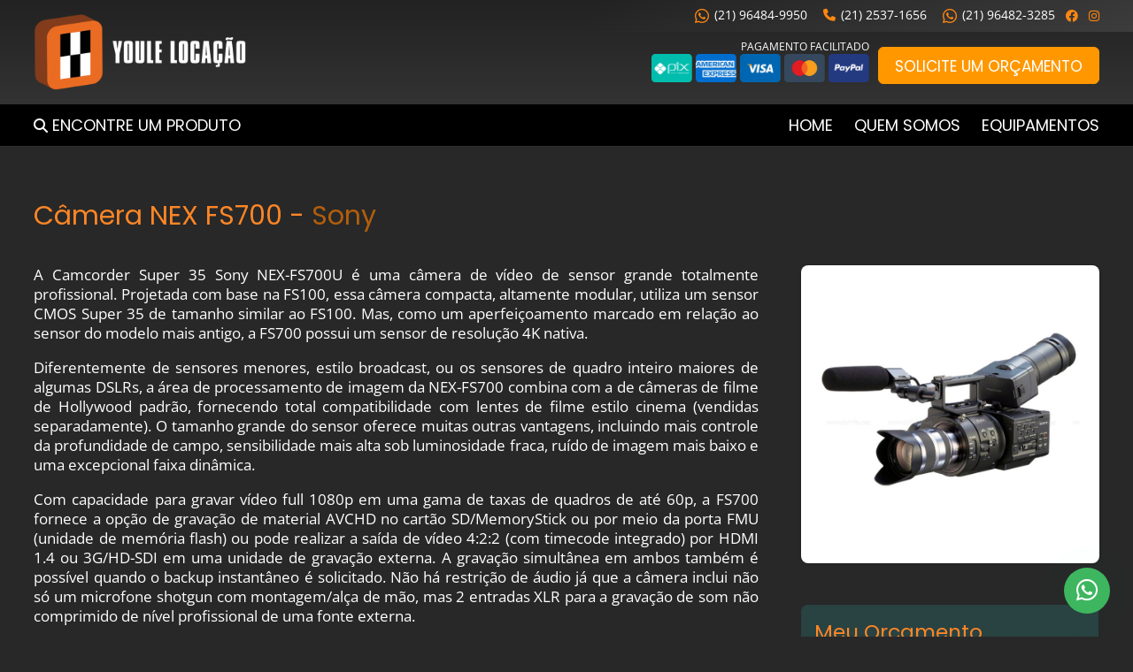

--- FILE ---
content_type: text/html; charset=UTF-8
request_url: https://youle.com.br/produto/camera-sony-nex-fs700/
body_size: 14114
content:

<!doctype html>
<html lang="pt-BR" class="no-js">

<head>

<!-- Google Analytics -->
<script async src="https://www.googletagmanager.com/gtag/js?id=UA-50462971-31"></script>
<script>
  window.dataLayer = window.dataLayer || [];
  function gtag(){dataLayer.push(arguments);}
  gtag('js', new Date());

  gtag('config', 'UA-50462971-31');
</script>

<!-- Meta Tags MVA 6 -->
<meta charset="UTF-8">
<meta http-equiv="X-UA-Compatible" content="IE=edge" />
<meta name="viewport" content="width=device-width, initial-scale=1">
<link rel="canonical" href="https://youle.com.br/produto/camera-sony-nex-fs700/" />
<meta property="og:url" content="https://youle.com.br/produto/camera-sony-nex-fs700/" />
<meta property="og:locale" content="pt_BR" />
<meta property="og:type" content="article" />
<meta property="og:site_name" content="Youle" />
<meta property="og:title" content="Câmera NEX FS700 | Youle" />
<meta name="twitter:title" content="Câmera NEX FS700 | Youle" />
<meta property="og:image" content="https://youle.com.br/wp-content/uploads/2018/06/Sony-NEX-FS700-.jpg" />
<meta name="description" content="Há 30 anos locando equipamentos de ponta para a sua produção!" />
<meta property="og:description" content="Há 30 anos locando equipamentos de ponta para a sua produção!" />
<meta name="twitter:description" content="Há 30 anos locando equipamentos de ponta para a sua produção!" />
<meta name="web_author" content="MVA Web | https://mvaweb.com.br" />
<meta name="google-site-verification" content="D_ShiS5eS_62CC1GqITkHm7-DrGnvi8HR9XRJxurzUs" />

<!-- Estilos -->
<link rel="stylesheet" href="https://youle.com.br/wp-content/themes/mvaweb/style.css" />
<link rel="stylesheet" href="https://youle.com.br/wp-content/themes/mvaweb/css/estilos.css?v=5" />
<link rel="stylesheet" href="https://youle.com.br/wp-content/themes/mvaweb/css/animate.css" />
<link rel="stylesheet" href="https://youle.com.br/wp-content/themes/mvaweb/css/all.min.css" />

<title>Câmera NEX FS700 &#8211; Youle</title>
<meta name='robots' content='max-image-preview:large' />
	<style>img:is([sizes="auto" i], [sizes^="auto," i]) { contain-intrinsic-size: 3000px 1500px }</style>
	<link rel='stylesheet' id='wp-block-library-css' href='https://youle.com.br/wp-includes/css/dist/block-library/style.min.css' type='text/css' media='all' />
<style id='wp-block-library-theme-inline-css' type='text/css'>
.wp-block-audio :where(figcaption){color:#555;font-size:13px;text-align:center}.is-dark-theme .wp-block-audio :where(figcaption){color:#ffffffa6}.wp-block-audio{margin:0 0 1em}.wp-block-code{border:1px solid #ccc;border-radius:4px;font-family:Menlo,Consolas,monaco,monospace;padding:.8em 1em}.wp-block-embed :where(figcaption){color:#555;font-size:13px;text-align:center}.is-dark-theme .wp-block-embed :where(figcaption){color:#ffffffa6}.wp-block-embed{margin:0 0 1em}.blocks-gallery-caption{color:#555;font-size:13px;text-align:center}.is-dark-theme .blocks-gallery-caption{color:#ffffffa6}:root :where(.wp-block-image figcaption){color:#555;font-size:13px;text-align:center}.is-dark-theme :root :where(.wp-block-image figcaption){color:#ffffffa6}.wp-block-image{margin:0 0 1em}.wp-block-pullquote{border-bottom:4px solid;border-top:4px solid;color:currentColor;margin-bottom:1.75em}.wp-block-pullquote cite,.wp-block-pullquote footer,.wp-block-pullquote__citation{color:currentColor;font-size:.8125em;font-style:normal;text-transform:uppercase}.wp-block-quote{border-left:.25em solid;margin:0 0 1.75em;padding-left:1em}.wp-block-quote cite,.wp-block-quote footer{color:currentColor;font-size:.8125em;font-style:normal;position:relative}.wp-block-quote:where(.has-text-align-right){border-left:none;border-right:.25em solid;padding-left:0;padding-right:1em}.wp-block-quote:where(.has-text-align-center){border:none;padding-left:0}.wp-block-quote.is-large,.wp-block-quote.is-style-large,.wp-block-quote:where(.is-style-plain){border:none}.wp-block-search .wp-block-search__label{font-weight:700}.wp-block-search__button{border:1px solid #ccc;padding:.375em .625em}:where(.wp-block-group.has-background){padding:1.25em 2.375em}.wp-block-separator.has-css-opacity{opacity:.4}.wp-block-separator{border:none;border-bottom:2px solid;margin-left:auto;margin-right:auto}.wp-block-separator.has-alpha-channel-opacity{opacity:1}.wp-block-separator:not(.is-style-wide):not(.is-style-dots){width:100px}.wp-block-separator.has-background:not(.is-style-dots){border-bottom:none;height:1px}.wp-block-separator.has-background:not(.is-style-wide):not(.is-style-dots){height:2px}.wp-block-table{margin:0 0 1em}.wp-block-table td,.wp-block-table th{word-break:normal}.wp-block-table :where(figcaption){color:#555;font-size:13px;text-align:center}.is-dark-theme .wp-block-table :where(figcaption){color:#ffffffa6}.wp-block-video :where(figcaption){color:#555;font-size:13px;text-align:center}.is-dark-theme .wp-block-video :where(figcaption){color:#ffffffa6}.wp-block-video{margin:0 0 1em}:root :where(.wp-block-template-part.has-background){margin-bottom:0;margin-top:0;padding:1.25em 2.375em}
</style>
<style id='global-styles-inline-css' type='text/css'>
:root{--wp--preset--aspect-ratio--square: 1;--wp--preset--aspect-ratio--4-3: 4/3;--wp--preset--aspect-ratio--3-4: 3/4;--wp--preset--aspect-ratio--3-2: 3/2;--wp--preset--aspect-ratio--2-3: 2/3;--wp--preset--aspect-ratio--16-9: 16/9;--wp--preset--aspect-ratio--9-16: 9/16;--wp--preset--color--black: #000000;--wp--preset--color--cyan-bluish-gray: #abb8c3;--wp--preset--color--white: #ffffff;--wp--preset--color--pale-pink: #f78da7;--wp--preset--color--vivid-red: #cf2e2e;--wp--preset--color--luminous-vivid-orange: #ff6900;--wp--preset--color--luminous-vivid-amber: #fcb900;--wp--preset--color--light-green-cyan: #7bdcb5;--wp--preset--color--vivid-green-cyan: #00d084;--wp--preset--color--pale-cyan-blue: #8ed1fc;--wp--preset--color--vivid-cyan-blue: #0693e3;--wp--preset--color--vivid-purple: #9b51e0;--wp--preset--color--primaria: #fd8626;--wp--preset--color--secundaria: #d3811e;--wp--preset--color--terciaria: #2a4242;--wp--preset--color--texto: #ffffff;--wp--preset--color--fundo: #282828;--wp--preset--color--borda: rgba(0,0,0,0.25);--wp--preset--color--whatsapp: #2bb741;--wp--preset--color--yellow: #fefc76;--wp--preset--gradient--vivid-cyan-blue-to-vivid-purple: linear-gradient(135deg,rgba(6,147,227,1) 0%,rgb(155,81,224) 100%);--wp--preset--gradient--light-green-cyan-to-vivid-green-cyan: linear-gradient(135deg,rgb(122,220,180) 0%,rgb(0,208,130) 100%);--wp--preset--gradient--luminous-vivid-amber-to-luminous-vivid-orange: linear-gradient(135deg,rgba(252,185,0,1) 0%,rgba(255,105,0,1) 100%);--wp--preset--gradient--luminous-vivid-orange-to-vivid-red: linear-gradient(135deg,rgba(255,105,0,1) 0%,rgb(207,46,46) 100%);--wp--preset--gradient--very-light-gray-to-cyan-bluish-gray: linear-gradient(135deg,rgb(238,238,238) 0%,rgb(169,184,195) 100%);--wp--preset--gradient--cool-to-warm-spectrum: linear-gradient(135deg,rgb(74,234,220) 0%,rgb(151,120,209) 20%,rgb(207,42,186) 40%,rgb(238,44,130) 60%,rgb(251,105,98) 80%,rgb(254,248,76) 100%);--wp--preset--gradient--blush-light-purple: linear-gradient(135deg,rgb(255,206,236) 0%,rgb(152,150,240) 100%);--wp--preset--gradient--blush-bordeaux: linear-gradient(135deg,rgb(254,205,165) 0%,rgb(254,45,45) 50%,rgb(107,0,62) 100%);--wp--preset--gradient--luminous-dusk: linear-gradient(135deg,rgb(255,203,112) 0%,rgb(199,81,192) 50%,rgb(65,88,208) 100%);--wp--preset--gradient--pale-ocean: linear-gradient(135deg,rgb(255,245,203) 0%,rgb(182,227,212) 50%,rgb(51,167,181) 100%);--wp--preset--gradient--electric-grass: linear-gradient(135deg,rgb(202,248,128) 0%,rgb(113,206,126) 100%);--wp--preset--gradient--midnight: linear-gradient(135deg,rgb(2,3,129) 0%,rgb(40,116,252) 100%);--wp--preset--gradient--vertical-primaria-para-secundaria: linear-gradient(to bottom,var(--wp--preset--color--primaria) 0%,var(--wp--preset--color--secundaria) 100%);--wp--preset--gradient--diagonal-primaria-para-secundaria: linear-gradient(to bottom right,var(--wp--preset--color--primaria) 0%,var(--wp--preset--color--secundaria) 100%);--wp--preset--gradient--vertical-secundaria-para-terciaria: linear-gradient(to bottom,var(--wp--preset--color--secundaria) 0%,var(--wp--preset--color--terciaria) 100%);--wp--preset--gradient--diagonal-secundaria-para-terciaria: linear-gradient(to bottom right,var(--wp--preset--color--secundaria) 0%,var(--wp--preset--color--terciaria) 100%);--wp--preset--gradient--vertical-primaria-para-terciaria: linear-gradient(to bottom,var(--wp--preset--color--primaria) 0%,var(--wp--preset--color--terciaria) 100%);--wp--preset--gradient--diagonal-primaria-para-terciaria: linear-gradient(to bottom right,var(--wp--preset--color--primaria) 0%,var(--wp--preset--color--terciaria) 100%);--wp--preset--gradient--vertical-secundaria-para-primaria: linear-gradient(to bottom,var(--wp--preset--color--secundaria) 0%,var(--wp--preset--color--primaria) 100%);--wp--preset--gradient--diagonal-secundaria-para-primaria: linear-gradient(to bottom right,var(--wp--preset--color--secundaria) 0%,var(--wp--preset--color--primaria) 100%);--wp--preset--gradient--vertical-terciaria-para-secundaria: linear-gradient(to bottom,var(--wp--preset--color--terciaria) 0%,var(--wp--preset--color--secundaria) 100%);--wp--preset--gradient--diagonal-terciaria-para-secundaria: linear-gradient(to bottom right,var(--wp--preset--color--terciaria) 0%,var(--wp--preset--color--secundaria) 100%);--wp--preset--gradient--vertical-terciaria-para-primaria: linear-gradient(to bottom,var(--wp--preset--color--terciaria) 0%,var(--wp--preset--color--primaria) 100%);--wp--preset--gradient--diagonal-terciaria-para-primaria: linear-gradient(to bottom right,var(--wp--preset--color--terciaria) 0%,var(--wp--preset--color--primaria) 100%);--wp--preset--font-size--small: 80%;--wp--preset--font-size--medium: clamp(1rem, 2.5vw, 1.05rem);--wp--preset--font-size--large: clamp(2em, 8vw, 2.3em);--wp--preset--font-size--x-large: clamp(2.3em, 8vw, 2.8em);--wp--preset--font-family--principal: "OpenSans", sans-serif;--wp--preset--font-family--titulos: "Poppins", sans-serif;--wp--preset--font-family--detalhes: "Architects Daughter", cursive;--wp--preset--spacing--20: 0.44rem;--wp--preset--spacing--30: 0.67rem;--wp--preset--spacing--40: 1rem;--wp--preset--spacing--50: 1.5rem;--wp--preset--spacing--60: 2.25rem;--wp--preset--spacing--70: 3.38rem;--wp--preset--spacing--80: 5.06rem;--wp--preset--shadow--natural: 6px 6px 9px rgba(0, 0, 0, 0.2);--wp--preset--shadow--deep: 12px 12px 50px rgba(0, 0, 0, 0.4);--wp--preset--shadow--sharp: 6px 6px 0px rgba(0, 0, 0, 0.2);--wp--preset--shadow--outlined: 6px 6px 0px -3px rgba(255, 255, 255, 1), 6px 6px rgba(0, 0, 0, 1);--wp--preset--shadow--crisp: 6px 6px 0px rgba(0, 0, 0, 1);--wp--custom--wrapper--width: 1300px;--wp--custom--border--radius: 10px;--wp--custom--typography--font-size--huge: clamp(1.2em, 6vw, 1.4em);--wp--custom--typography--font-size--gigantic: clamp(1.4em, 6vw, 1.6em);--wp--custom--typography--font-size--colossal: clamp(1.6em, 8vw, 1.8em);--wp--custom--typography--font-weight--light: light;--wp--custom--typography--font-weight--normal: normal;--wp--custom--typography--font-weight--bold: bold;--wp--custom--typography--line-height--small: 1;--wp--custom--typography--line-height--medium: 1.35;--wp--custom--typography--line-height--big: 1.5;--wp--custom--spacing--small: max(1.25rem, 5vw);--wp--custom--spacing--medium: clamp(2rem, 8vw, calc(4 * var(--wp--style--block-gap)));--wp--custom--spacing--large: clamp(4rem, 10vw, 8rem);--wp--custom--spacing--outer: var(--wp--custom--spacing--small, 1.25rem);}:root { --wp--style--global--content-size: 1300px;--wp--style--global--wide-size: 1300px; }:where(body) { margin: 0; }.wp-site-blocks > .alignleft { float: left; margin-right: 2em; }.wp-site-blocks > .alignright { float: right; margin-left: 2em; }.wp-site-blocks > .aligncenter { justify-content: center; margin-left: auto; margin-right: auto; }:where(.wp-site-blocks) > * { margin-block-start: 1.5rem; margin-block-end: 0; }:where(.wp-site-blocks) > :first-child { margin-block-start: 0; }:where(.wp-site-blocks) > :last-child { margin-block-end: 0; }:root { --wp--style--block-gap: 1.5rem; }:root :where(.is-layout-flow) > :first-child{margin-block-start: 0;}:root :where(.is-layout-flow) > :last-child{margin-block-end: 0;}:root :where(.is-layout-flow) > *{margin-block-start: 1.5rem;margin-block-end: 0;}:root :where(.is-layout-constrained) > :first-child{margin-block-start: 0;}:root :where(.is-layout-constrained) > :last-child{margin-block-end: 0;}:root :where(.is-layout-constrained) > *{margin-block-start: 1.5rem;margin-block-end: 0;}:root :where(.is-layout-flex){gap: 1.5rem;}:root :where(.is-layout-grid){gap: 1.5rem;}.is-layout-flow > .alignleft{float: left;margin-inline-start: 0;margin-inline-end: 2em;}.is-layout-flow > .alignright{float: right;margin-inline-start: 2em;margin-inline-end: 0;}.is-layout-flow > .aligncenter{margin-left: auto !important;margin-right: auto !important;}.is-layout-constrained > .alignleft{float: left;margin-inline-start: 0;margin-inline-end: 2em;}.is-layout-constrained > .alignright{float: right;margin-inline-start: 2em;margin-inline-end: 0;}.is-layout-constrained > .aligncenter{margin-left: auto !important;margin-right: auto !important;}.is-layout-constrained > :where(:not(.alignleft):not(.alignright):not(.alignfull)){max-width: var(--wp--style--global--content-size);margin-left: auto !important;margin-right: auto !important;}.is-layout-constrained > .alignwide{max-width: var(--wp--style--global--wide-size);}body .is-layout-flex{display: flex;}.is-layout-flex{flex-wrap: wrap;align-items: center;}.is-layout-flex > :is(*, div){margin: 0;}body .is-layout-grid{display: grid;}.is-layout-grid > :is(*, div){margin: 0;}body{background-color: var(--wp--preset--color--fundo);color: var(--wp--preset--color--texto);font-family: var(--wp--preset--font-family--principal);font-size: var(--wp--preset--font-size--medium);font-weight: var(--wp--custom--typography--font-weight--normal);line-height: var(--wp--custom--typography--line-height--medium);padding-top: 0px;padding-right: 0px;padding-bottom: 0px;padding-left: 0px;}a:where(:not(.wp-element-button)){color: var(--wp--preset--color--primaria);text-decoration: underline;}h1{color: var(--wp--preset--color--primaria);font-family: var(--wp--preset--font-family--titulos);font-size: var(--wp--custom--typography--font-size--colossal);font-weight: var(--wp--custom--typography--font-weight--normal);line-height: var(--wp--custom--typography--line-height--medium);}h2{color: var(--wp--preset--color--primaria);font-family: var(--wp--preset--font-family--titulos);font-size: var(--wp--custom--typography--font-size--gigantic);font-weight: var(--wp--custom--typography--font-weight--normal);line-height: var(--wp--custom--typography--line-height--medium);}h3{color: var(--wp--preset--color--primaria);font-family: var(--wp--preset--font-family--titulos);font-size: var(--wp--custom--typography--font-size--huge);font-weight: var(--wp--custom--typography--font-weight--normal);line-height: var(--wp--custom--typography--line-height--medium);}h4{color: var(--wp--preset--color--primaria);font-family: var(--wp--preset--font-family--principal);font-size: var(--wp--preset--font-size--medium);font-weight: var(--wp--custom--typography--font-weight--normal);line-height: var(--wp--custom--typography--line-height--medium);}h5{color: var(--wp--preset--color--primaria);font-family: var(--wp--preset--font-family--principal);font-size: var(--wp--preset--font-size--medium);font-weight: var(--wp--custom--typography--font-weight--normal);line-height: var(--wp--custom--typography--line-height--medium);text-transform: uppercase;}h6{color: var(--wp--preset--color--primaria);font-family: var(--wp--preset--font-family--principal);font-size: var(--wp--preset--font-size--medium);font-weight: var(--wp--custom--typography--font-weight--normal);line-height: var(--wp--custom--typography--line-height--medium);text-transform: uppercase;}:root :where(.wp-element-button, .wp-block-button__link){background-color: #32373c;border-width: 0;color: #fff;font-family: inherit;font-size: inherit;line-height: inherit;padding: calc(0.667em + 2px) calc(1.333em + 2px);text-decoration: none;}.has-black-color{color: var(--wp--preset--color--black) !important;}.has-cyan-bluish-gray-color{color: var(--wp--preset--color--cyan-bluish-gray) !important;}.has-white-color{color: var(--wp--preset--color--white) !important;}.has-pale-pink-color{color: var(--wp--preset--color--pale-pink) !important;}.has-vivid-red-color{color: var(--wp--preset--color--vivid-red) !important;}.has-luminous-vivid-orange-color{color: var(--wp--preset--color--luminous-vivid-orange) !important;}.has-luminous-vivid-amber-color{color: var(--wp--preset--color--luminous-vivid-amber) !important;}.has-light-green-cyan-color{color: var(--wp--preset--color--light-green-cyan) !important;}.has-vivid-green-cyan-color{color: var(--wp--preset--color--vivid-green-cyan) !important;}.has-pale-cyan-blue-color{color: var(--wp--preset--color--pale-cyan-blue) !important;}.has-vivid-cyan-blue-color{color: var(--wp--preset--color--vivid-cyan-blue) !important;}.has-vivid-purple-color{color: var(--wp--preset--color--vivid-purple) !important;}.has-primaria-color{color: var(--wp--preset--color--primaria) !important;}.has-secundaria-color{color: var(--wp--preset--color--secundaria) !important;}.has-terciaria-color{color: var(--wp--preset--color--terciaria) !important;}.has-texto-color{color: var(--wp--preset--color--texto) !important;}.has-fundo-color{color: var(--wp--preset--color--fundo) !important;}.has-borda-color{color: var(--wp--preset--color--borda) !important;}.has-whatsapp-color{color: var(--wp--preset--color--whatsapp) !important;}.has-yellow-color{color: var(--wp--preset--color--yellow) !important;}.has-black-background-color{background-color: var(--wp--preset--color--black) !important;}.has-cyan-bluish-gray-background-color{background-color: var(--wp--preset--color--cyan-bluish-gray) !important;}.has-white-background-color{background-color: var(--wp--preset--color--white) !important;}.has-pale-pink-background-color{background-color: var(--wp--preset--color--pale-pink) !important;}.has-vivid-red-background-color{background-color: var(--wp--preset--color--vivid-red) !important;}.has-luminous-vivid-orange-background-color{background-color: var(--wp--preset--color--luminous-vivid-orange) !important;}.has-luminous-vivid-amber-background-color{background-color: var(--wp--preset--color--luminous-vivid-amber) !important;}.has-light-green-cyan-background-color{background-color: var(--wp--preset--color--light-green-cyan) !important;}.has-vivid-green-cyan-background-color{background-color: var(--wp--preset--color--vivid-green-cyan) !important;}.has-pale-cyan-blue-background-color{background-color: var(--wp--preset--color--pale-cyan-blue) !important;}.has-vivid-cyan-blue-background-color{background-color: var(--wp--preset--color--vivid-cyan-blue) !important;}.has-vivid-purple-background-color{background-color: var(--wp--preset--color--vivid-purple) !important;}.has-primaria-background-color{background-color: var(--wp--preset--color--primaria) !important;}.has-secundaria-background-color{background-color: var(--wp--preset--color--secundaria) !important;}.has-terciaria-background-color{background-color: var(--wp--preset--color--terciaria) !important;}.has-texto-background-color{background-color: var(--wp--preset--color--texto) !important;}.has-fundo-background-color{background-color: var(--wp--preset--color--fundo) !important;}.has-borda-background-color{background-color: var(--wp--preset--color--borda) !important;}.has-whatsapp-background-color{background-color: var(--wp--preset--color--whatsapp) !important;}.has-yellow-background-color{background-color: var(--wp--preset--color--yellow) !important;}.has-black-border-color{border-color: var(--wp--preset--color--black) !important;}.has-cyan-bluish-gray-border-color{border-color: var(--wp--preset--color--cyan-bluish-gray) !important;}.has-white-border-color{border-color: var(--wp--preset--color--white) !important;}.has-pale-pink-border-color{border-color: var(--wp--preset--color--pale-pink) !important;}.has-vivid-red-border-color{border-color: var(--wp--preset--color--vivid-red) !important;}.has-luminous-vivid-orange-border-color{border-color: var(--wp--preset--color--luminous-vivid-orange) !important;}.has-luminous-vivid-amber-border-color{border-color: var(--wp--preset--color--luminous-vivid-amber) !important;}.has-light-green-cyan-border-color{border-color: var(--wp--preset--color--light-green-cyan) !important;}.has-vivid-green-cyan-border-color{border-color: var(--wp--preset--color--vivid-green-cyan) !important;}.has-pale-cyan-blue-border-color{border-color: var(--wp--preset--color--pale-cyan-blue) !important;}.has-vivid-cyan-blue-border-color{border-color: var(--wp--preset--color--vivid-cyan-blue) !important;}.has-vivid-purple-border-color{border-color: var(--wp--preset--color--vivid-purple) !important;}.has-primaria-border-color{border-color: var(--wp--preset--color--primaria) !important;}.has-secundaria-border-color{border-color: var(--wp--preset--color--secundaria) !important;}.has-terciaria-border-color{border-color: var(--wp--preset--color--terciaria) !important;}.has-texto-border-color{border-color: var(--wp--preset--color--texto) !important;}.has-fundo-border-color{border-color: var(--wp--preset--color--fundo) !important;}.has-borda-border-color{border-color: var(--wp--preset--color--borda) !important;}.has-whatsapp-border-color{border-color: var(--wp--preset--color--whatsapp) !important;}.has-yellow-border-color{border-color: var(--wp--preset--color--yellow) !important;}.has-vivid-cyan-blue-to-vivid-purple-gradient-background{background: var(--wp--preset--gradient--vivid-cyan-blue-to-vivid-purple) !important;}.has-light-green-cyan-to-vivid-green-cyan-gradient-background{background: var(--wp--preset--gradient--light-green-cyan-to-vivid-green-cyan) !important;}.has-luminous-vivid-amber-to-luminous-vivid-orange-gradient-background{background: var(--wp--preset--gradient--luminous-vivid-amber-to-luminous-vivid-orange) !important;}.has-luminous-vivid-orange-to-vivid-red-gradient-background{background: var(--wp--preset--gradient--luminous-vivid-orange-to-vivid-red) !important;}.has-very-light-gray-to-cyan-bluish-gray-gradient-background{background: var(--wp--preset--gradient--very-light-gray-to-cyan-bluish-gray) !important;}.has-cool-to-warm-spectrum-gradient-background{background: var(--wp--preset--gradient--cool-to-warm-spectrum) !important;}.has-blush-light-purple-gradient-background{background: var(--wp--preset--gradient--blush-light-purple) !important;}.has-blush-bordeaux-gradient-background{background: var(--wp--preset--gradient--blush-bordeaux) !important;}.has-luminous-dusk-gradient-background{background: var(--wp--preset--gradient--luminous-dusk) !important;}.has-pale-ocean-gradient-background{background: var(--wp--preset--gradient--pale-ocean) !important;}.has-electric-grass-gradient-background{background: var(--wp--preset--gradient--electric-grass) !important;}.has-midnight-gradient-background{background: var(--wp--preset--gradient--midnight) !important;}.has-vertical-primaria-para-secundaria-gradient-background{background: var(--wp--preset--gradient--vertical-primaria-para-secundaria) !important;}.has-diagonal-primaria-para-secundaria-gradient-background{background: var(--wp--preset--gradient--diagonal-primaria-para-secundaria) !important;}.has-vertical-secundaria-para-terciaria-gradient-background{background: var(--wp--preset--gradient--vertical-secundaria-para-terciaria) !important;}.has-diagonal-secundaria-para-terciaria-gradient-background{background: var(--wp--preset--gradient--diagonal-secundaria-para-terciaria) !important;}.has-vertical-primaria-para-terciaria-gradient-background{background: var(--wp--preset--gradient--vertical-primaria-para-terciaria) !important;}.has-diagonal-primaria-para-terciaria-gradient-background{background: var(--wp--preset--gradient--diagonal-primaria-para-terciaria) !important;}.has-vertical-secundaria-para-primaria-gradient-background{background: var(--wp--preset--gradient--vertical-secundaria-para-primaria) !important;}.has-diagonal-secundaria-para-primaria-gradient-background{background: var(--wp--preset--gradient--diagonal-secundaria-para-primaria) !important;}.has-vertical-terciaria-para-secundaria-gradient-background{background: var(--wp--preset--gradient--vertical-terciaria-para-secundaria) !important;}.has-diagonal-terciaria-para-secundaria-gradient-background{background: var(--wp--preset--gradient--diagonal-terciaria-para-secundaria) !important;}.has-vertical-terciaria-para-primaria-gradient-background{background: var(--wp--preset--gradient--vertical-terciaria-para-primaria) !important;}.has-diagonal-terciaria-para-primaria-gradient-background{background: var(--wp--preset--gradient--diagonal-terciaria-para-primaria) !important;}.has-small-font-size{font-size: var(--wp--preset--font-size--small) !important;}.has-medium-font-size{font-size: var(--wp--preset--font-size--medium) !important;}.has-large-font-size{font-size: var(--wp--preset--font-size--large) !important;}.has-x-large-font-size{font-size: var(--wp--preset--font-size--x-large) !important;}.has-principal-font-family{font-family: var(--wp--preset--font-family--principal) !important;}.has-titulos-font-family{font-family: var(--wp--preset--font-family--titulos) !important;}.has-detalhes-font-family{font-family: var(--wp--preset--font-family--detalhes) !important;}
:root :where(.wp-block-button .wp-block-button__link){background-color: var(--wp--preset--color--primaria);border-radius: var(--wp--custom--border--radius);color: var(--wp--preset--color--fundo);font-size: var(--wp--preset--font-size--medium);font-weight: var(--wp--custom--typography--font-weight--normal);line-height: var(--wp--custom--typography--line-height--medium);padding-top: 9px;padding-right: 16px;padding-bottom: 8px;padding-left: 16px;}
:root :where(.wp-block-pullquote){border-width: 1px 0;font-size: 1.5em;line-height: 1.6;}
:root :where(.wp-block-post-title){font-family: var(--wp--preset--font-family--titulos);font-size: var(--wp--custom--typography--font-size--gigantic);font-weight: var(--wp--custom--typography--font-weight--bold);line-height: var(--wp--custom--typography--line-height--medium);}
:root :where(.wp-block-post-comments){padding-top: var(--wp--custom--spacing--small);}
:root :where(.wp-block-query-title){font-family: var(--wp--preset--font-family--titulos);font-size: var(--wp--custom--typography--font-size--gigantic);font-weight: 300;line-height: var(--wp--custom--typography--line-height--medium);}
:root :where(.wp-block-quote){border-width: 1px;}
:root :where(.wp-block-site-title){font-family: var(--wp--preset--font-family--principal);font-size: var(--wp--preset--font-size--medium);font-weight: normal;line-height: var(--wp--custom--typography--line-height--medium);}
</style>
<link rel='stylesheet' id='contact-form-7-css' href='https://youle.com.br/wp-content/plugins/contact-form-7/includes/css/styles.css' type='text/css' media='all' />
<link rel='stylesheet' id='searchandfilter-css' href='https://youle.com.br/wp-content/plugins/search-filter/style.css' type='text/css' media='all' />
<link rel='stylesheet' id='simple-favorites-css' href='https://youle.com.br/wp-content/plugins/favorites/assets/css/favorites.css' type='text/css' media='all' />
<script type="text/javascript" src="https://youle.com.br/wp-content/themes/mvaweb/js/jquery-3.6.0.min.js" id="jquery-js"></script>
<script type="text/javascript" id="favorites-js-extra">
/* <![CDATA[ */
var favorites_data = {"ajaxurl":"https:\/\/youle.com.br\/wp-admin\/admin-ajax.php","nonce":"d4a87dcf6c","favorite":"<i class=\"fas fa-plus-circle\"><\/i>Adicionar ao Or\u00e7amento","favorited":"<i class=\"fas fa-minus-circle\"><\/i>Remover do Or\u00e7amento","includecount":"","indicate_loading":"","loading_text":"Loading","loading_image":"","loading_image_active":"","loading_image_preload":"","cache_enabled":"1","button_options":{"button_type":"custom","custom_colors":false,"box_shadow":false,"include_count":false,"default":{"background_default":false,"border_default":false,"text_default":false,"icon_default":false,"count_default":false},"active":{"background_active":false,"border_active":false,"text_active":false,"icon_active":false,"count_active":false}},"authentication_modal_content":"<p>Please login to add favorites.<\/p>\n<p><a href=\"#\" data-favorites-modal-close>Dismiss this notice<\/a><\/p>\n","authentication_redirect":"","dev_mode":"","logged_in":"","user_id":"0","authentication_redirect_url":"https:\/\/youle.com.br\/painel-mva\/"};
/* ]]> */
</script>
<script type="text/javascript" src="https://youle.com.br/wp-content/plugins/favorites/assets/js/favorites.min.js" id="favorites-js"></script>
<link rel="https://api.w.org/" href="https://youle.com.br/wp-json/" /><link rel="alternate" title="JSON" type="application/json" href="https://youle.com.br/wp-json/wp/v2/produto/265" /><link rel="alternate" title="oEmbed (JSON)" type="application/json+oembed" href="https://youle.com.br/wp-json/oembed/1.0/embed?url=https%3A%2F%2Fyoule.com.br%2Fproduto%2Fcamera-sony-nex-fs700%2F" />
<link rel="alternate" title="oEmbed (XML)" type="text/xml+oembed" href="https://youle.com.br/wp-json/oembed/1.0/embed?url=https%3A%2F%2Fyoule.com.br%2Fproduto%2Fcamera-sony-nex-fs700%2F&#038;format=xml" />
<style class='wp-fonts-local' type='text/css'>
@font-face{font-family:OpenSans;font-style:normal;font-weight:normal;font-display:fallback;src:url('https://youle.com.br/wp-content/themes/mvaweb/webfonts/OpenSans/OpenSans-Regular.woff2') format('woff2');font-stretch:normal;}
@font-face{font-family:OpenSans;font-style:normal;font-weight:bold;font-display:fallback;src:url('https://youle.com.br/wp-content/themes/mvaweb/webfonts/OpenSans/OpenSans-SemiBold.woff2') format('woff2');font-stretch:normal;}
@font-face{font-family:OpenSans;font-style:italic;font-weight:normal;font-display:fallback;src:url('https://youle.com.br/wp-content/themes/mvaweb/webfonts/OpenSans/OpenSans-Semibold.woff2') format('woff2');font-stretch:normal;}
@font-face{font-family:OpenSans;font-style:italic;font-weight:bold;font-display:fallback;src:url('https://youle.com.br/wp-content/themes/mvaweb/webfonts/OpenSans/OpenSans-SemiBoldItalic.woff2') format('woff2');font-stretch:normal;}
@font-face{font-family:Poppins;font-style:normal;font-weight:normal;font-display:fallback;src:url('https://youle.com.br/wp-content/themes/mvaweb/webfonts/Poppins/Poppins-Regular.woff2') format('woff2');font-stretch:normal;}
@font-face{font-family:Poppins;font-style:normal;font-weight:bold;font-display:fallback;src:url('https://youle.com.br/wp-content/themes/mvaweb/webfonts/Poppins/Poppins-SemiBold.woff2') format('woff2');font-stretch:normal;}
@font-face{font-family:Poppins;font-style:italic;font-weight:normal;font-display:fallback;src:url('https://youle.com.br/wp-content/themes/mvaweb/webfonts/Poppins/Poppins-Italic.woff2') format('woff2');font-stretch:normal;}
@font-face{font-family:Poppins;font-style:italic;font-weight:bold;font-display:fallback;src:url('https://youle.com.br/wp-content/themes/mvaweb/webfonts/Poppins/Poppins-SemiBoldItalic.woff2') format('woff2');font-stretch:normal;}
@font-face{font-family:"Architects Daughter";font-style:normal;font-weight:normal;font-display:fallback;src:url('https://youle.com.br/wp-content/themes/mvaweb/webfonts/ArchitectsDaughter/ArchitectsDaughter-Regular.woff2') format('woff2');font-stretch:normal;}
</style>

<!-- Icone -->
<link rel="apple-touch-icon" sizes="180x180" href="/wp-content/themes/mvaweb/imagens/favicon/apple-touch-icon.png">
<link rel="icon" type="image/png" sizes="32x32" href="/wp-content/themes/mvaweb/imagens/favicon/favicon-32x32.png">
<link rel="icon" type="image/png" sizes="16x16" href="/wp-content/themes/mvaweb/imagens/favicon/favicon-16x16.png">
<link rel="manifest" href="/wp-content/themes/mvaweb/imagens/favicon/site.webmanifest">
<link rel="mask-icon" href="/wp-content/themes/mvaweb/imagens/favicon/safari-pinned-tab.svg" color="#f58400">
<link rel="shortcut icon" href="/wp-content/themes/mvaweb/imagens/favicon/favicon.ico">
<meta name="msapplication-TileColor" content="#ffffff">
<meta name="msapplication-config" content="/wp-content/themes/mvaweb/imagens/favicon/browserconfig.xml">
<meta name="theme-color" content="#ffffff">

<!-- Modernizr -->
<script src="https://youle.com.br/wp-content/themes/mvaweb/js/modernizr-custom.js"></script>

<!-- jQuery Animate + Superslides -->
<link rel="stylesheet" href="https://youle.com.br/wp-content/themes/mvaweb/css/animate.min.css">
<script src="https://youle.com.br/wp-content/themes/mvaweb/js/jquery.superslides.js"></script>
<script>
$(function() {
var $slides = $('#slides');
$slides.superslides({ play: 8000 });
});
</script>

<!-- jQuery Owl Carousel -->
<link href="https://youle.com.br/wp-content/themes/mvaweb/css/jquery.owl.carousel.css" rel="stylesheet">
<script src="https://youle.com.br/wp-content/themes/mvaweb/js/jquery.owl.carousel.js"></script>

<!-- Sweet Popup 2 -->

<!-- reCAPTCHA -->
<script src='https://www.google.com/recaptcha/api.js'></script>

<!-- jQuery FancyBox -->
<link rel="stylesheet" href="https://youle.com.br/wp-content/themes/mvaweb/css/jquery.fancybox.min.css" />
<script src="https://youle.com.br/wp-content/themes/mvaweb/js/jquery.fancybox.min.js"></script>

</head>

<body class="wp-singular produto-template-default single single-produto postid-265 wp-embed-responsive wp-theme-mvaweb">

<header>

	<div class="quickspeak">
		<div class="wrapper">
		<ul>
			<li class="random"><a href="https://wa.me/5521964849950"><i class="fab fa-whatsapp"></i>(21) 96484-9950</a></li>			<li class="random"><a href="https://wa.me/5521964823285"><i class="fab fa-whatsapp"></i>(21) 96482-3285</a></li>			<li class="random off520"><a href="tel:552125371656"><i class="fas fa-phone"></i>(21) 2537-1656</a></li>						<li class="rede"><a href="https://facebook.com/youleloc" target="_blank"><i class="fab fa-facebook"></i></a></li>			<li class="rede"><a href="https://instagram.com/youlelocacao" target="_blank"><i class="fab fa-instagram"></i></a></li>											</ul>
		</div>
	</div>

	<div class="wrapper">
	<ul><li id="media_image-2" class="widget widget_media_image"><a href="/"><img width="632" height="226" src="https://youle.com.br/wp-content/uploads/2020/12/Logo-Youle-Locacao.png" class="image wp-image-3376  attachment-full size-full" alt="Logo Youle Locacao" style="max-width: 100%; height: auto;" decoding="async" fetchpriority="high" /></a></li>
</ul>

		<div class="badges off520">
		<p>Pagamento Facilitado</p>
		<ul>
			<li><img src="https://youle.com.br/wp-content/themes/mvaweb/imagens/badge_pix.png" /></li>
			<li><img src="https://youle.com.br/wp-content/themes/mvaweb/imagens/badge_amex.png" /></li>
			<li><img src="https://youle.com.br/wp-content/themes/mvaweb/imagens/badge_visa.png" /></li>
			<li><img src="https://youle.com.br/wp-content/themes/mvaweb/imagens/badge_master.png" /></li>
			<li><img src="https://youle.com.br/wp-content/themes/mvaweb/imagens/badge_paypal.png" /></li>
		</ul>
		</div>
		
		<a class="cta off768" href="/contato"><span>Solicite um Orçamento</span></a>

	</div>

<nav id="mobilenav">

	<div id="menuToggle">

	<a id="menuLink" class="menulink" onclick="mvaMenu()"></a>
	<span></span>
	<span></span>
	<span></span>
	
	<ul id="mobilemenu" class="mobilemenu"><li id="menu-item-3377" class="menu-item menu-item-type-post_type menu-item-object-page menu-item-home menu-item-3377"><a href="https://youle.com.br/">Home</a></li>
<li id="menu-item-3379" class="menu-item menu-item-type-post_type menu-item-object-page menu-item-3379"><a href="https://youle.com.br/quem-somos/">Quem Somos</a></li>
<li id="menu-item-3424" class="menu-item menu-item-type-custom menu-item-object-custom menu-item-3424"><a href="https://youle.com.br/?post_types=produto">Equipamentos</a></li>
</ul>	</div>

</nav>

</header>

<div class="faixa_filtro">	

	<div class="wrapper">
	
	<ul id="menu" class="menu"><li class="menu-item menu-item-type-post_type menu-item-object-page menu-item-home menu-item-3377"><a href="https://youle.com.br/">Home</a></li>
<li class="menu-item menu-item-type-post_type menu-item-object-page menu-item-3379"><a href="https://youle.com.br/quem-somos/">Quem Somos</a></li>
<li class="menu-item menu-item-type-custom menu-item-object-custom menu-item-3424"><a href="https://youle.com.br/?post_types=produto">Equipamentos</a></li>
</ul>
	<a class="collapsible blink" style="display: table;">Encontre um Produto</a>

		<div class="content">
		
			<div class="box">

				<div class="principal busqueda">
				<p>Filtre a sua pesquisa...</p>
				
				<form action="" method="post" class="searchandfilter">
					<div><input type="hidden" name="ofpost_types[]" value="produto" /><ul><li><select  name='ofcategoria' id='ofcategoria' class='postform'>
	<option value='0' selected='selected'>Todas as Categorias</option>
	<option class="level-0" value="55">Áudio e Acessórios</option>
	<option class="level-1" value="238">&nbsp;&nbsp;&nbsp;Caixas de Som</option>
	<option class="level-1" value="240">&nbsp;&nbsp;&nbsp;Headphones</option>
	<option class="level-1" value="237">&nbsp;&nbsp;&nbsp;Intercom</option>
	<option class="level-1" value="239">&nbsp;&nbsp;&nbsp;Interfaces de Áudio</option>
	<option class="level-1" value="232">&nbsp;&nbsp;&nbsp;Microfones</option>
	<option class="level-2" value="234">&nbsp;&nbsp;&nbsp;&nbsp;&nbsp;&nbsp;Microfones de Mão</option>
	<option class="level-2" value="236">&nbsp;&nbsp;&nbsp;&nbsp;&nbsp;&nbsp;Microfones Direcionais</option>
	<option class="level-2" value="233">&nbsp;&nbsp;&nbsp;&nbsp;&nbsp;&nbsp;Microfones Lapela</option>
	<option class="level-2" value="235">&nbsp;&nbsp;&nbsp;&nbsp;&nbsp;&nbsp;Microfones Podcast</option>
	<option class="level-0" value="68">Baterias e Acessórios</option>
	<option class="level-0" value="119">Cabos e Acessórios</option>
	<option class="level-0" value="2">Câmeras</option>
	<option class="level-1" value="210">&nbsp;&nbsp;&nbsp;Webcam</option>
	<option class="level-0" value="145">Estabilizadores</option>
	<option class="level-0" value="214">Flashs</option>
	<option class="level-0" value="205">GoPro e Acessórios</option>
	<option class="level-0" value="175">Gravadores</option>
	<option class="level-0" value="115">Gravadores de Áudio, Mixers e Mesas</option>
	<option class="level-0" value="12">Iluminação e Acessórios</option>
	<option class="level-1" value="244">&nbsp;&nbsp;&nbsp;Luzes Bicolor</option>
	<option class="level-1" value="243">&nbsp;&nbsp;&nbsp;Luzes Daylight</option>
	<option class="level-1" value="245">&nbsp;&nbsp;&nbsp;Luzes RGB</option>
	<option class="level-1" value="246">&nbsp;&nbsp;&nbsp;Luzes Tungstênio</option>
	<option class="level-1" value="250">&nbsp;&nbsp;&nbsp;Modificadores</option>
	<option class="level-0" value="9">Lentes e Acessórios</option>
	<option class="level-1" value="192">&nbsp;&nbsp;&nbsp;Adaptadores</option>
	<option class="level-1" value="191">&nbsp;&nbsp;&nbsp;Filtros</option>
	<option class="level-1" value="193">&nbsp;&nbsp;&nbsp;Follow Focus</option>
	<option class="level-1" value="190">&nbsp;&nbsp;&nbsp;Lentes</option>
	<option class="level-0" value="176">Live Streaming</option>
	<option class="level-0" value="136">Maquinário e Rebatedores</option>
	<option class="level-0" value="81">Mídias</option>
	<option class="level-0" value="15">Monitores e TVs</option>
	<option class="level-1" value="242">&nbsp;&nbsp;&nbsp;Monitores</option>
	<option class="level-1" value="241">&nbsp;&nbsp;&nbsp;TVs</option>
	<option class="level-0" value="178">Notebooks e Desktops</option>
	<option class="level-0" value="186">Smartphones e Acessórios</option>
	<option class="level-0" value="41">Switchers de Vídeo, Transmissores, Conversores e Distribuidores</option>
	<option class="level-0" value="62">Teleprompters</option>
	<option class="level-0" value="65">Tripés de Câmera e Acessórios</option>
	<option class="level-0" value="179">VT&#8217;s</option>
</select>
<input type="hidden" name="ofcategoria_operator" value="and" /></li><li><select  name='ofmarca' id='ofmarca' class='postform'>
	<option value='0' selected='selected'>Todas as Marcas</option>
	<option class="level-0" value="184">Acer</option>
	<option class="level-0" value="40">Aja</option>
	<option class="level-0" value="225">AKG</option>
	<option class="level-0" value="48">Apple</option>
	<option class="level-0" value="172">Aputure</option>
	<option class="level-0" value="169">Arcano</option>
	<option class="level-0" value="10">Arri</option>
	<option class="level-0" value="217">Astera</option>
	<option class="level-0" value="16">Atomos</option>
	<option class="level-0" value="131">Azden</option>
	<option class="level-0" value="253">Baofeng</option>
	<option class="level-0" value="130">Behringer</option>
	<option class="level-0" value="31">Blackmagic</option>
	<option class="level-0" value="20">Boland</option>
	<option class="level-0" value="195">Boya</option>
	<option class="level-0" value="222">Briwax</option>
	<option class="level-0" value="23">Canon</option>
	<option class="level-0" value="8">Carl Zeiss</option>
	<option class="level-0" value="88">Cartoni</option>
	<option class="level-0" value="114">Cavision</option>
	<option class="level-0" value="84">Clear-Com</option>
	<option class="level-0" value="194">Comica</option>
	<option class="level-0" value="221">Comtek</option>
	<option class="level-0" value="94">CSR</option>
	<option class="level-0" value="89">Decimator</option>
	<option class="level-0" value="223">Dell</option>
	<option class="level-0" value="38">Denecke</option>
	<option class="level-0" value="17">DJI</option>
	<option class="level-0" value="160">Dracast</option>
	<option class="level-0" value="206">DZOFilm</option>
	<option class="level-0" value="108">Ear Tec</option>
	<option class="level-0" value="34">Energia.TV</option>
	<option class="level-0" value="104">EZ Grip</option>
	<option class="level-0" value="183">FeelWorld</option>
	<option class="level-0" value="146">Filma</option>
	<option class="level-0" value="71">Fotodiox</option>
	<option class="level-0" value="69">Fujinon</option>
	<option class="level-0" value="72">Genérico</option>
	<option class="level-0" value="61">Gitzo</option>
	<option class="level-0" value="204">Godox</option>
	<option class="level-0" value="25">GoPro</option>
	<option class="level-0" value="187">Hollyland</option>
	<option class="level-0" value="215">Hoya</option>
	<option class="level-0" value="22">Ikan</option>
	<option class="level-0" value="230">Insta360</option>
	<option class="level-0" value="45">Iomega</option>
	<option class="level-0" value="203">iPlace</option>
	<option class="level-0" value="86">JBL</option>
	<option class="level-0" value="60">K-Tek</option>
	<option class="level-0" value="198">K&amp;F</option>
	<option class="level-0" value="96">Kicam</option>
	<option class="level-0" value="168">Kingjoy</option>
	<option class="level-0" value="82">Kingston</option>
	<option class="level-0" value="110">Kramer</option>
	<option class="level-0" value="229">Kupo</option>
	<option class="level-0" value="189">Lacie</option>
	<option class="level-0" value="127">Lectrosonics</option>
	<option class="level-0" value="209">Lensgo</option>
	<option class="level-0" value="231">Lentes Russas</option>
	<option class="level-0" value="248">Lightbank</option>
	<option class="level-0" value="211">Logitech</option>
	<option class="level-0" value="148">Lovefoto</option>
	<option class="level-0" value="102">Lumipro</option>
	<option class="level-0" value="164">Lunix</option>
	<option class="level-0" value="90">Lynx</option>
	<option class="level-0" value="199">M-Audio</option>
	<option class="level-0" value="29">Mako</option>
	<option class="level-0" value="58">Manfrotto</option>
	<option class="level-0" value="228">Master Slate</option>
	<option class="level-0" value="56">Mattedi</option>
	<option class="level-0" value="162">MaxiGrua</option>
	<option class="level-0" value="52">MCI</option>
	<option class="level-0" value="50">Metabones</option>
	<option class="level-0" value="129">Miranda</option>
	<option class="level-0" value="181">Mor</option>
	<option class="level-0" value="118">Motorola</option>
	<option class="level-0" value="180">NEOiD</option>
	<option class="level-0" value="218">Nikon</option>
	<option class="level-0" value="19">Panasonic</option>
	<option class="level-0" value="224">Penton</option>
	<option class="level-0" value="117">PLS</option>
	<option class="level-0" value="78">Plura</option>
	<option class="level-0" value="74">Pro-X</option>
	<option class="level-0" value="249">Proaim</option>
	<option class="level-0" value="100">Prolite</option>
	<option class="level-0" value="167">QCY</option>
	<option class="level-0" value="153">Red</option>
	<option class="level-0" value="27">Redrock</option>
	<option class="level-0" value="150">Ring Light</option>
	<option class="level-0" value="57">Rode</option>
	<option class="level-0" value="156">Rokinon</option>
	<option class="level-0" value="35">Sachtler</option>
	<option class="level-0" value="79">Samsung</option>
	<option class="level-0" value="152">Sandisk</option>
	<option class="level-0" value="66">Seced</option>
	<option class="level-0" value="99">Sennheiser</option>
	<option class="level-0" value="220">ShowTech</option>
	<option class="level-0" value="125">Shure</option>
	<option class="level-0" value="171">Sigma</option>
	<option class="level-0" value="128">SKP</option>
	<option class="level-0" value="13">SmallHD</option>
	<option class="level-0" value="185">SmallRig</option>
	<option class="level-0" value="147">Smart</option>
	<option class="level-0" value="6">Sony</option>
	<option class="level-0" value="53">Sonytel</option>
	<option class="level-0" value="77">Sound Devices</option>
	<option class="level-0" value="36">Swit</option>
	<option class="level-0" value="200">Tascam</option>
	<option class="level-0" value="67">Telem</option>
	<option class="level-0" value="197">Telesin</option>
	<option class="level-0" value="151">Teradek</option>
	<option class="level-0" value="101">Tes</option>
	<option class="level-0" value="76">Tiffen</option>
	<option class="level-0" value="158">Tilta</option>
	<option class="level-0" value="188">TP-Link</option>
	<option class="level-0" value="111">TrendNet</option>
	<option class="level-0" value="170">TREV</option>
	<option class="level-0" value="64">TVlogic</option>
	<option class="level-0" value="106">TVOne</option>
	<option class="level-0" value="219">Ulanzi</option>
	<option class="level-0" value="165">Viltrox</option>
	<option class="level-0" value="132">Whirlwind</option>
	<option class="level-0" value="163">Wooden Camera</option>
	<option class="level-0" value="208">Wvngr</option>
	<option class="level-0" value="116">Yamaha</option>
	<option class="level-0" value="173">Yongnuo</option>
	<option class="level-0" value="59">Zacuto</option>
	<option class="level-0" value="202">ZFon</option>
	<option class="level-0" value="252">ZGCine</option>
	<option class="level-0" value="44">Zoom</option>
</select>
<input type="hidden" name="ofmarca_operator" value="and" /></li><li><input type="hidden" id="_searchandfilter_nonce" name="_searchandfilter_nonce" value="d9e9e52b15" /><input type="hidden" name="_wp_http_referer" value="/produto/camera-sony-nex-fs700/" /><input type="hidden" name="ofsubmitted" value="1"><input type="submit" value="Ok"></li></ul></div></form>				</div>

				<div class="extras">
				<p>ou faça uma busca:</p>
				<!-- Search -->
				<form class="search" method="get" action="https://youle.com.br" role="search">
				<input type="search" class="search-input" placeholder="Título ou palavra-chave" name="s">
				<input class="search-submit submit" type="submit" value="Ok">
				<input type="hidden" name="post_type" value="produto">
				</form>
				</div>	
				
			</div>
			
		</div>
	
	</div>

</div>

<div class="conteudo">

	<div class="wrapper produto">


		<h1>Câmera NEX FS700 - <span><a href="https://youle.com.br/marca/sony/" rel="tag">Sony</a></span></h1>
		
		<div class="principal">

		<article>
				<p>A Camcorder Super 35 Sony NEX-FS700U é uma câmera de vídeo de sensor grande totalmente profissional. Projetada com base na FS100, essa câmera compacta, altamente modular, utiliza um sensor CMOS Super 35 de tamanho similar ao FS100. Mas, como um aperfeiçoamento marcado em relação ao sensor do modelo mais antigo, a FS700 possui um sensor de resolução 4K nativa.</p>
<p>Diferentemente de sensores menores, estilo broadcast, ou os sensores de quadro inteiro maiores de algumas DSLRs, a área de processamento de imagem da NEX-FS700 combina com a de câmeras de filme de Hollywood padrão, fornecendo total compatibilidade com lentes de filme estilo cinema (vendidas separadamente). O tamanho grande do sensor oferece muitas outras vantagens, incluindo mais controle da profundidade de campo, sensibilidade mais alta sob luminosidade fraca, ruído de imagem mais baixo e uma excepcional faixa dinâmica.</p>
<p>Com capacidade para gravar vídeo full 1080p em uma gama de taxas de quadros de até 60p, a FS700 fornece a opção de gravação de material AVCHD no cartão SD/MemoryStick ou por meio da porta FMU (unidade de memória flash) ou pode realizar a saída de vídeo 4:2:2 (com timecode integrado) por HDMI 1.4 ou 3G/HD-SDI em uma unidade de gravação externa. A gravação simultânea em ambos também é possível quando o backup instantâneo é solicitado. Não há restrição de áudio já que a câmera inclui não só um microfone shotgun com montagem/alça de mão, mas 2 entradas XLR para a gravação de som não comprimido de nível profissional de uma fonte externa.</p>
<p>Um recurso exclusivo para uma camcorder dessa categoria é a capacidade da FS700 de gravar curtas sequências de vídeo em câmera superlenta em taxas de até incríveis 960 qps. (Essas curtas sequências variam de 8 a 16 segundos conforme a taxa de quadros. É possível gravar na resolução máxima até 240 qps; a 480 e 960 qps, a resolução é reduzida.</p>
<p>A porta 3G/HD-SDI terá sua capacidade expandida quando estiver disponível uma atualização hardware de firmware (não inclusa). Isso permite a saída de 4K por meio de BNC como um fluxo de dados, que pode ser gravado em um gravador de 4K opcional da Sony.</p>
<p>Outros recursos são um painel LCD de 3,5&#8243; com conexão de visor removível, super-sensibilidade, um filtro ND integrado e câmera superlenta até 960 qps &#8211; todos contribuem para que esse modelo fique em uma categoria própria. Ela não só opera perfeitamente como uma segunda unidade ou câmera B, mas pode dedicar-se às suas próprias aplicações &#8211; tão diversas quanto filmes independentes, comerciais e educação.</p>
						<article>

				
		<hr class="clear" />

		<ul class='gallery x4'>
			
			<li>
			<div>
			<a href="https://youle.com.br/wp-content/uploads/2018/06/Sony-NEX-FS700-1-2-800x800.jpg" data-fancybox="galeria" data-caption='Câmera NEX FS700'>
						<img src="https://youle.com.br/wp-content/uploads/2018/06/Sony-NEX-FS700-1-2-300x260.jpg" alt="Câmera NEX FS700" />
			</a>
			</div>
			</li>

			
			
			
		</ul>

		
		<hr class="clear" />

				
			<h3 class="collapsible informacoes_tecnicas">Informações Técnicas</h3>

				<div class="content informacoes">
				<p>Sensor de Imagem Sensor de imagem CMOS Exmor Super 35 de 4K (11.6MP)<br />
Pixels Efetivos HD: 8.400.000 pixels<br />
Foto: 7.100.000 pixels<br />
Formato HD: 16:9<br />
Foto: 16:9 ou 3:2<br />
Resolução Não especificado pelo fabricante<br />
Sensibilidade ISO 500 (0 dB) &#8211; ISO 16.000 (30 dB)<br />
Mecanismo de Seleção de Filtro ND Transparente<br />
1/4 = ND.6 (2 pontos)<br />
1/16 = ND1.2 (4 pontos)<br />
1/64 = ND1.8 (6 pontos)<br />
Temperatura de Cor Automático, AB de 1 toque, áreas internas (3200K)<br />
Áreas externas (5800K ± 7 posições)<br />
Temperatura WB manual (2300 &#8211; 15000K, pontos de 100K)<br />
Super Slow Motion 120 qps<br />
240 qps<br />
480 qps<br />
960 qps<br />
Sistema de Sinal 50/60Hz (NTSC/PAL)<br />
Monitor LCD 3,5 polegadas (8,9cm)<br />
Resolução de Tela Aproximadamente 921.000 pontos (1920 x 480)<br />
Visor Tubo de visor fornecido para LCD<br />
Velocidade do Obturador Não especificado pelo fabricante<br />
Balanço de Branco Não especificado pelo fabricante<br />
Mídia de Gravação Unidade de memória flash (HXR-FMU128)<br />
MS PRO Duo (somente Mark2)<br />
MS PRO-HG Duo<br />
SD/SDHC/SDXC (classe 4 e superior)<br />
Formatos de Gravação PS máx. 28 Mbps, 1920 x 1080/60p, 50p (16:9)</p>
<p>FX máx. 24 Mbps, 1920 x 1080/60i, 50i, 30p, 25p, 24p (16:9)<br />
1280 x 720/60p, 50p (16:9)</p>
<p>FH aproximadamente 17 Mbps (ave), 1920 x 1080/60i, 50i, 30p, 25p, 24p (16:9)<br />
1280 x 720/60p, 50p (16:9)</p>
<p>HQ aproximadamente 9 Mbps (ave), 1440 x 1080/60i, 50i (16:9)</p>
<p>LP aproximadamente 5 Mbps (ave), 1440 x 1080/60i, 50i (16:9)</p>
<p>HQ aproximadamente 9 Mbps (ave), 720 x 480/60i, 720 x 576/50i (16:9, 4:3)<br />
Formato de Gravação de Vídeo MPEG-4 AVC/H.264 AVCHD Ver.2.0 (vídeo HD)<br />
MPEG-2 PS (vídeo SD)<br />
Formato de Gravação de Áudio PCM linear de 2 canais (48kHz, 16 bits) (em HD)<br />
Dolby Digital de 2 canais (48kHz, 16 bits)<br />
Tempo de Gravação/Reprodução: Não especificado pelo fabricante<br />
Conectores de Entrada/Saída Saída 3G HD-SDI: 1 conector BNC<br />
Saída HDMI: 1 conector HDMI (tipo A)<br />
Saída de vídeo componente: 1 terminal mini D<br />
Saída de vídeo: 1 RCA de pino<br />
Saída de áudio: 2 RCAs de pino<br />
Jack de headphone: 1 mini jack estéreo (3,5mm)<br />
Porta USB: 1 mini-AB<br />
Áudio Entrada 1 / Entrada 2: 2 XLRs de 3 pinos (fêmea) x 2 (selecionáveis entre LINHA/MIC/MIC +48V)<br />
Remoto: 1 mini estéreo-mini jack (2,5mm)<br />
Fonte de Alimentação DC de 7,2V (pack de bateria)<br />
DC de 7,6V (adaptador AC-DC)<br />
Consumo de Energia 9,6W (60i)<br />
8,8W (50i)<br />
Temperatura Operacional 32 a 104°F (0 a 40°C)<br />
Temperatura de Armazenamento -4 a 140°F (-20 a 60°C)<br />
Dimensões (LxAxP) 5,7 x 7,0 x 9,3 polegadas (145 x 178,5 x 235,5mm) incluindo as protuberâncias<br />
Peso Somente o corpo: 3,7 libras (1680g)<br />
Totalmente carregada: 6,75 libras (3060g)</p>
				</div>
		
		
		</div>

		<div class="extras">

		<a href="https://youle.com.br/wp-content/uploads/2018/06/Sony-NEX-FS700--800x800.jpg" data-fancybox="galeria" data-caption='Câmera NEX FS700'>
		<img src="https://youle.com.br/wp-content/uploads/2018/06/Sony-NEX-FS700--800x800.jpg" alt="Câmera NEX FS700" />
		</a>

		


		<hr class="clear" />

			<div class="box verde">
			<h3>Meu Orçamento</h3>
			<p>Adicione este produto à sua cotação:</p>
			<p><a class="simplefavorite-button" data-postid="265" data-siteid="1" data-groupid="1" data-favoritecount="0" style=""><i class="fas fa-plus-circle"></i>Adicionar ao Orçamento</a></p>
			<ul class="favorites-list " data-userid="" data-siteid="1" data-includebuttons="true" data-includelinks="false" data-includethumbnails="false" data-includeexcerpts="false" data-thumbnailsize="thumbnail" data-nofavoritestext=" " data-posttypes="post,page,attachment,produto,combos"><ul data-postid="0" data-nofavorites class="no-favorites"> </ul></ul>			<a class="cta full" href="/contato"><span><i class="fas fa-shopping-basket"></i>Orçar Produtos</span></a>
			</div>

		
		<hr class="clear" />
		
		
		</div>

	</div>

</div>



<!-- Estilos -->
<link rel="stylesheet" href="https://youle.com.br/wp-content/themes/mvaweb/css/animate.css" />
<link rel="stylesheet" href="https://youle.com.br/wp-content/themes/mvaweb/css/all.min.css" />

<!-- WhatsButton 1.0 -->
<div class="whatsbutton">
	<a href="https://wa.me/5521964823285"><span>Solicite um Orçamento</span></a>
</div>

<!-- MVA Mobile Menu 3.0 -->
<script>
function mvaMenu() {
	var element = document.getElementById("mobilemenu");
	element.classList.toggle("fecha");
	var element = document.getElementById("menuLink"); 
	element.classList.toggle("xis");
	}
	$("#mobilenav a[href*='#']").on("click",function(){ mvaMenu() });
</script>

<!-- MVA Collapsible 2.1 -->
<script>
var coll = document.querySelectorAll(".collapsible, #mobilemenu .menu-item-has-children a");
var i;

for (i = 0; i < coll.length; i++) {
  coll[i].addEventListener("click", function() {
    this.classList.toggle("active");
    var content = this.nextElementSibling;
    if (content.style.maxHeight){
	  content.style.opacity = "0";
	  content.style.margin = "0";
      content.style.maxHeight = null;
    } else {
	  content.style.opacity = "1";
	  content.style.margin = "0 0 24px";
      content.style.maxHeight = content.scrollHeight + "px";
    } 
  });
}
</script>

<!-- MVA Marker -->
<script>
$(window).on("scroll", function(){ highlight(); });

function highlight(){
	var scroll = $(window).scrollTop();
	var height = $(window).height();
	$(".has-inline-color.has-yellow-color").each(function(){
	var pos = $(this).offset().top;
	if (scroll+height >= pos) {
		$(this).addClass("active");
	} 
	console.log(pos); console.log(scroll);
	});
}
</script>

<!-- MVA Random -->
<script>
var cards = $(".random");
for(var i = 0; i < cards.length; i++){
var target = Math.floor(Math.random() * cards.length -1) + 1;
var target2 = Math.floor(Math.random() * cards.length -1) +1;
cards.eq(target).before(cards.eq(target2));
}
</script>

<footer>
<ul class="wrapper">
<li id="block-7" class="widget widget_block">
<div class="wp-block-group center is-layout-flow wp-block-group-is-layout-flow">
<h3 class="wp-block-heading">Rua Maria Eugênia, 133A - Rio de Janeiro - Humaitá - CEP: 22261-080</h3>



<p><strong>Horários de Funcionamento:</strong><br>De Segunda a Sexta, de 07h à 22h. Sábados 07h às 12h.</p>



<p>Nos dias úteis, entregas e retiradas após 22h devem ser combinadas  com o nosso atendimento de locação.<br>Aos domingos e feriados, o atendimento será feito sob demanda.</p>



<ul class="wp-block-list inline">
<li>(21) 96482-3285</li>



<li>(21) 96484-9950</li>



<li>(21) 2537-1656                              </li>
</ul>
</div>
</li>
</ul>

<div class="faixa_social">
	<div class="wrapper">
	<ul class="social">
		<li><a href="https://facebook.com/youleloc" target="_blank"><i class="fab fa-facebook"></i></a></li>		<li><a href="https://instagram.com/youlelocacao" target="_blank"><i class="fab fa-instagram"></i></a></li>							</ul>
	</div>
</div>

<div class="wp-block-group mvaweb branco is-layout-constrained wp-block-group-is-layout-constrained" style="padding-top:var(--wp--preset--spacing--50)">
<p class="has-text-align-center"><a href="https://mvaweb.com.br" target="_blank"><strong>MVA Web</strong></a></p>
</div>

</footer>

<!-- jQuery Owl Carousel -->
<link href="https://youle.com.br/wp-content/themes/mvaweb/css/jquery.owl.carousel.css" rel="stylesheet">
<script src="https://youle.com.br/wp-content/themes/mvaweb/js/jquery.owl.carousel.js"></script>

<!-- jQuery Lightcase 4 -->
<link rel="stylesheet" href="https://youle.com.br/wp-content/themes/mvaweb/css/jquery.lightcase.css">
<script src="https://youle.com.br/wp-content/themes/mvaweb/js/jquery.lightcase.js" defer></script>
<script>
jQuery(document).ready(function($) {
	$('a[href*="png"],a[href*="jpg"],a[href*="jpeg"],a[href*="gif"],a[href*="webp"]').lightcase({
	showSequenceInfo: false, showTitle: true
	});
	$('a.popup,.popup a').lightcase({showSequenceInfo : false});
	$('a.iframe,.iframe a').lightcase({
	iframe: { frameborder: 0, width: 1920, height: 1080 }
	});
});
</script>

<!-- jQuery Sweet Alert 3 -->
<link rel="stylesheet" href="https://youle.com.br/wp-content/themes/mvaweb/css/jquery.sweet-alert2.css" media="all" />
<script src="https://youle.com.br/wp-content/themes/mvaweb/js/jquery.sweet-alert2.js"></script>
<script>
document.addEventListener( 'wpcf7mailsent', function( event ) {
	Swal.fire({
	text: event.detail.apiResponse.message,
	icon: 'success',
	showConfirmButton: true
	})}, false );
document.addEventListener( 'wpcf7invalid', function( event ) {
	Swal.fire({
	text: event.detail.apiResponse.message,
	icon: 'error',
	showConfirmButton: true
	})}, false );
document.addEventListener( 'wpcf7spam', function( event ) {
	Swal.fire({
	text: event.detail.apiResponse.message,
	icon: 'warning',
	showConfirmButton: true
	})}, false );
document.addEventListener( 'wpcf7mailfailed', function( event ) {
	Swal.fire({
	text: event.detail.apiResponse.message,
	icon: 'warning',
	showConfirmButton: true
	})}, false );
</script>

<script type="speculationrules">
{"prefetch":[{"source":"document","where":{"and":[{"href_matches":"\/*"},{"not":{"href_matches":["\/wp-*.php","\/wp-admin\/*","\/wp-content\/uploads\/*","\/wp-content\/*","\/wp-content\/plugins\/*","\/wp-content\/themes\/mvaweb\/*","\/*\\?(.+)"]}},{"not":{"selector_matches":"a[rel~=\"nofollow\"]"}},{"not":{"selector_matches":".no-prefetch, .no-prefetch a"}}]},"eagerness":"conservative"}]}
</script>
<script type="text/javascript" src="https://youle.com.br/wp-includes/js/dist/hooks.min.js" id="wp-hooks-js"></script>
<script type="text/javascript" src="https://youle.com.br/wp-includes/js/dist/i18n.min.js" id="wp-i18n-js"></script>
<script type="text/javascript" id="wp-i18n-js-after">
/* <![CDATA[ */
wp.i18n.setLocaleData( { 'text direction\u0004ltr': [ 'ltr' ] } );
/* ]]> */
</script>
<script type="text/javascript" src="https://youle.com.br/wp-content/plugins/contact-form-7/includes/swv/js/index.js" id="swv-js"></script>
<script type="text/javascript" id="contact-form-7-js-translations">
/* <![CDATA[ */
( function( domain, translations ) {
	var localeData = translations.locale_data[ domain ] || translations.locale_data.messages;
	localeData[""].domain = domain;
	wp.i18n.setLocaleData( localeData, domain );
} )( "contact-form-7", {"translation-revision-date":"2025-05-19 13:41:20+0000","generator":"GlotPress\/4.0.1","domain":"messages","locale_data":{"messages":{"":{"domain":"messages","plural-forms":"nplurals=2; plural=n > 1;","lang":"pt_BR"},"Error:":["Erro:"]}},"comment":{"reference":"includes\/js\/index.js"}} );
/* ]]> */
</script>
<script type="text/javascript" id="contact-form-7-js-before">
/* <![CDATA[ */
var wpcf7 = {
    "api": {
        "root": "https:\/\/youle.com.br\/wp-json\/",
        "namespace": "contact-form-7\/v1"
    }
};
/* ]]> */
</script>
<script type="text/javascript" src="https://youle.com.br/wp-content/plugins/contact-form-7/includes/js/index.js" id="contact-form-7-js"></script>

</body>
</html>

--- FILE ---
content_type: text/css
request_url: https://youle.com.br/wp-content/themes/mvaweb/style.css
body_size: 18946
content:
/*
Theme Name: MVAWeb
Theme URI: https://mvaweb.com.br
Description: Seu Site em Boas Mãos!
Version: 130
Author: Mauricio Araújo
Author URI: https://www.mvaweb.com.br/webdesign
License: MVA Web
License URI: https://mvaweb.com.br
Text Domain: mvaweb
Tags: blog
Tested up to: 6.8.3
Requires PHP: 7.4
*/

html {box-sizing: border-box; height: 100%;}
*, *:before, *:after {box-sizing: inherit;}
* {font-family: inherit; font-size: 100%; margin: 0; padding: 0;}
blockquote:before, blockquote:after,q:before, q:after {content:"";}
blockquote, qm {quotes: "" "";}
hr, legend {display:none;}
img, fieldset, picture, video, embed {border: 0; margin: 0; text-decoration:none; max-width: 100%; height: auto;}
ol, ul, li {list-style:none;}
table {border-collapse:separate; border-spacing:0;}
section, aside, hgroup, nav, header, footer {display: table;}
a {text-decoration: none!important;}

.on1300, .on1100, .on900, .on768, .on520 { display: none!important; }

.max100, .wp-block-group.alignwide .max100 { margin-left: auto!important; margin-right: auto!important; max-width: 100px!important; }
.max200, .wp-block-group.alignwide .max200 { margin-left: auto!important; margin-right: auto!important; max-width: 200px!important; }
.max300, .wp-block-group.alignwide .max300 { margin-left: auto!important; margin-right: auto!important; max-width: 300px!important; }
.max400, .wp-block-group.alignwide .max400 { margin-left: auto!important; margin-right: auto!important; max-width: 400px!important; }
.max500, .wp-block-group.alignwide .max500 { margin-left: auto!important; margin-right: auto!important; max-width: 500px!important; }
.max600, .wp-block-group.alignwide .max600 { margin-left: auto!important; margin-right: auto!important; max-width: 600px!important; }
.max700, .wp-block-group.alignwide .max700 { margin-left: auto!important; margin-right: auto!important; max-width: 700px!important; }
.max800, .wp-block-group.alignwide .max800 { margin-left: auto!important; margin-right: auto!important; max-width: 800px!important; }
.max900, .wp-block-group.alignwide .max900 { margin-left: auto!important; margin-right: auto!important; max-width: 900px!important; }
.max1000, .wp-block-group.alignwide .max1000 { margin-left: auto!important; margin-right: auto!important; max-width: 1000px!important; }

	.max100 .alignleft, .max200 .alignleft, .max300 .alignleft, .max400 .alignleft, .max500 .alignleft, .max600 .alignleft, .max700 .alignleft, .max800 .alignleft, .max900 .alignleft, .max1000 .alignleft { margin: 0 20px 0 0!important; width: 20%!important; }
	.max100 .alignright, .max200 .alignright, .max300 .alignright, .max400 .alignright, .max500 .alignright, .max600 .alignright, .max700 .alignright, .max800 .alignright, .max900 .alignright, .max1000 .alignright { margin: 0 0 0 20px!important; width: 20%!important; }

	.max100.alignleft, .max200.alignleft, .max300.alignleft, .max400.alignleft, .max500.alignleft, .max600.alignleft, .max700.alignleft, .max800.alignleft, .max900.alignleft, .max1000.alignleft { margin-left: 0!important; }
	.max100.alignright, .max200.alignright, .max300.alignright, .max400.alignright, .max500.alignright, .max600.alignright, .max700.alignright, .max800.alignright, .max900.alignright, .max1000.alignright { margin-right: 0!important; }

ul.wp-block-social-links { gap: 12px; }
ul.wp-block-social-links li { display: inline-block!important; padding-left: 0!important; }
ul.wp-block-social-links li:before { content: none!important; }

ul.wp-block-latest-posts li:before { content: none!important; }

.center, .center ul, .center p, .center h1, .center h2, .center h3,
.center .cta, .center .wp-block-buttons {
text-align: center;
margin-left: auto!important;
margin-right: auto!important;
justify-content: center;
	}

	.center .cta, .center .wp-block-button {
	margin: auto;
	}

.has-text-align-left, div.has-text-align-left p { text-align: left!important; }
.has-text-align-center, div.has-text-align-center p { text-align: center!important; }
.has-text-align-right, div.has-text-align-right p { text-align: right!important; }

.justify, .justify ul, .justify p, .justify h1, .justify h2, .justify h3 {
text-align: justify;
justify-content: space-between;
}

.wp-block-button.alignleft a {
text-align: left;
}

.wp-block-button.alignright a {
text-align: right;
}

ul.alignright { float: right; }

.fullheight { height: 100%!important; }

.last, .wp-block-post-excerpt.last p, .wp-wrapper h1.last, .wp-wrapper h2.last, .wp-wrapper h3.last,.wp-wrapper p.last { margin-bottom: 0!important; }
.wp-wrapper h1.last, .wp-wrapper h2.last, .wp-wrapper h3.last { margin-top: 0!important; }
.wp-block-embed.last { margin-bottom: 0!important; }

.white { filter: brightness(0) invert(1); }	
.black { filter: brightness(0); }	

hr.wp-block-separator { padding: 0!important; }


/* BREAK */

@media (max-width: 900px) {
	.break900 mark { visibility: hidden!important; }
		.break900 mark::before { display: block!important; content: ""!important; }
}

@media (max-width: 768px) {
	.break768 mark { visibility: hidden!important; }
		.break768 mark::before { display: block!important; content: ""!important; }
}

@media (max-width: 520px) {
	.break520 mark { visibility: hidden!important; }
		.break520 mark::before { display: block!important; content: ""!important; }
}


/* TYPING */

.typing strong:not(strong:first-of-type) { display: none; } 


/* GLOW 2 */

.glow-p a,
.wp-block-media-text.glow-p figure,
.wp-block-image.glow-p img,
.wp-block-gallery.glow-p img { box-shadow: 0px 0px 25px -3px var(--wp--preset--color--primaria); }

.glow-s a,
.wp-block-media-text.glow-s figure,
.wp-block-image.glow-s img,
.wp-block-gallery.glow-s img { box-shadow: 0px 0px 25px -3px var(--wp--preset--color--secundaria); }

.glow-t a,
.wp-block-media-text.glow-t figure,
.wp-block-image.glow-t img,
.wp-block-gallery.glow-t img { box-shadow: 0px 0px 25px -3px var(--wp--preset--color--terciaria); }

.glow-w a,
.wp-block-media-text.glow-w figure,
.wp-block-image.glow-w img,
.wp-block-gallery.glow-w img { box-shadow: 0px 0px 25px -3px var(--wp--preset--color--whatsapp); }

.glow-a a { animation: glow-a 2s infinite; }
.glow-a a:hover { box-shadow: 0px 0px 25px -3px inherit; animation: none; }

@keyframes glow-a {
  0% { box-shadow: 0px 0px 25px -3px inherit; }
  50% { box-shadow: 0px 0px 25px -3px transparent; }
  100% { box-shadow: 0px 0px 25px -3px inherit; }
}


/* TEXT GRADIENT 3 */

.gradiente-vps, .gradiente-vpt,
.gradiente-vsp, .gradiente-vst,
.gradiente-vtp, .gradiente-vts,
.gradiente-dps, .gradiente-dpt,
.gradiente-dsp, .gradiente-dst,
.gradiente-dtp, .gradiente-dts,
.dourado, .prateado {
background-size: 100%;
margin-left: 0;
margin-right: 0;
-webkit-background-clip: text!important;
-webkit-text-fill-color: transparent!important; 
	}

	.gradiente-vps { background-image: var(--wp--preset--gradient--vertical-primaria-para-secundaria); }
	.gradiente-vpt { background-image: var(--wp--preset--gradient--vertical-primaria-para-terciaria); }
	.gradiente-vsp { background-image: var(--wp--preset--gradient--vertical-secundaria-para-primaria); }
	.gradiente-vst { background-image: var(--wp--preset--gradient--vertical-secundaria-para-terciaria); }
	.gradiente-vtp { background-image: var(--wp--preset--gradient--vertical-terciaria-para-primaria); }
	.gradiente-vts { background-image: var(--wp--preset--gradient--vertical-terciaria-para-secundaria); }

	.gradiente-dps { background-image: var(--wp--preset--gradient--diagonal-primaria-para-secundaria); }
	.gradiente-dpt { background-image: var(--wp--preset--gradient--diagonal-primaria-para-terciaria); }
	.gradiente-dsp { background-image: var(--wp--preset--gradient--diagonal-secundaria-para-primaria); }
	.gradiente-dst { background-image: var(--wp--preset--gradient--diagonal-secundaria-para-terciaria); }
	.gradiente-dtp { background-image: var(--wp--preset--gradient--diagonal-terciaria-para-primaria); }
	.gradiente-dts { background-image: var(--wp--preset--gradient--diagonal-terciaria-para-secundaria); }
	
	.dourado { background-image: linear-gradient(194deg,rgb(237,212,135) 0%,rgb(184,127,53) 0%,rgb(237,212,135) 51%,rgb(191,136,62) 100%); }
	.prateado { background-image: linear-gradient(194deg,rgb(250,250,250) 0%,rgb(172,172,172) 0%,rgb(250,250,250) 51%,rgb(172,172,172) 100%); }

@media (max-width: 768px) {

	.gradiente-vps, .gradiente-vpt,
	.gradiente-vsp, .gradiente-vst,
	.gradiente-vtp, .gradiente-vts,
	.gradiente-dps, .gradiente-dpt,
	.gradiente-dsp, .gradiente-dst,
	.gradiente-dtp, .gradiente-dts,
	.dourado, .prateado {
	width: auto;
	}

}


/* WORDPRESS BULLETS & ICONES 15 */	

.wp-wrapper ul:not(.wp-block-query > ul):not(.cidadeestado > ul):not(.wp-block-social-links):not(.grid_um):not(.grid_um_extras):not(.grid_dois):not(.grid_tres):not(.grid_tres_force):not(.grid_tres_destaque):not(.grid_quatro):not(.grid_cinco):not(.grid_seis):not(.wp-block-latest-posts), .wp-bullets ul, ul.wp-block-list,
article ul {
margin-top: 10px;
margin-bottom: 20px!important;
list-style: none;
	}

	.wp-wrapper ul:not(.wp-block-query > ul):not(.cidadeestado > ul):not(.wp-block-social-links):not(.grid_um):not(.grid_um_extras):not(.grid_dois):not(.grid_tres):not(.grid_tres_force):not(.grid_tres_destaque):not(.grid_quatro):not(.grid_cinco):not(.grid_seis):not(.wp-block-latest-posts) li, .wp-bullets ul li, ul.wp-block-list li,
	article ul li {
	margin-bottom: 10px!important;
	padding-left: 1.2em;
	font-weight: var(--wp--custom--typography--font-weight--normal);
		}

		.wp-wrapper ul:not(.wp-block-query > ul):not(ol li ul) li:before,
		.wp-bullets ul li:before, ul.wp-block-list li:before,
		article ul li:before {
		position: absolute;
		margin-top: -0.2rem;
		margin-left: -1em;
		line-height: 1.3em;
		font-family: "arial";
  		font-weight: 900;
		content: "●";
		}

	.wp-wrapper ul li ul,
	.wp-bullets ul li ul,
	article ul li ul {
	margin: 10px 0 10px!important;
		}

		.wp-wrapper ul:not(.wp-block-query > ul) li ul li:before,
		.wp-bullets ul li ul li:before,
		article ul li ul li:before {
		font-family: "arial";
  		font-weight: 900;
		content: "○";
		}

	div.check a, div.seta a, div.asterisco a, div.baixo a, div.cadeado a, div.camera a, div.carrinho a, div.cima a, div.chave a, div.copyright a, div.coracao a,
	div.data a, div.download a, div.esquerda a, div.estrela a, div.externo a, div.fone a, div.help a, div.horario a, div.link a, div.local a,
	div.mail a, div.proibido a, div.usuario a, div.apple a, div.amazon a, div.deezer a, div.doc a, div.drive a, div.dropbox a, div.facebook a,
	div.flickr a, div.google a, div.googleplay a, div.instagram a, div.linkedin a, div.mais a, div.paypal a, div.pdf a, div.soundcloud a, div.spotify a,
	div.telegram a, div.threads a, div.tiktok a, div.twitter a, div.vimeo a, div.youtube a, div.whatsapp a, div.zoomum a { 
	white-space: nowrap!important;
		}
		
		div.wrap a { white-space: initial!important; }

		.primaria :before { color: var(--wp--preset--color--primaria)!important; }
		.secundaria :before { color: var(--wp--preset--color--secundaria)!important; }
		.terciaria :before { color: var(--wp--preset--color--terciaria)!important; }

	.check li:before, li.check:before,
	p.check:before, h2.check:before, h3.check:before,
	a.check:before, button.check:before, div.check a:before {
	font-family: "Font Awesome 5 Free"!important;
	font-weight: 900!important;
	content: '\f00c'!important;
	color: #1a8f53!important;
		}

		.check li:before, li.check:before {
		margin-top: -1px!important;
		margin-left: -1.3em!important;
		}

		p.check:before, h2.check:before, h3.check:before,
		a.check:before, button.check:before, div.check a:before {
		padding: 0 7px 0 0;
		}

		.check.outline li:before, li.check.outline:before,
		p.check.outline:before, h2.check.outline:before, h3.check.outline:before,
		a.check.outline:before, button.check.outline:before, div.check.outline a:before {
		font-family: "Font Awesome 5 Free"!important;
		font-weight: 400!important;
		content: '\f058'!important;
		}

		.check.cor li:before, li.check.cor:before,
		.check.cor:before, .check.cor a:before { color: var(--wp--preset--color--primaria)!important; }

	.seta li:before, li.seta:before,
	p.seta:before, h2.seta:before, h3.seta:before,
	a.seta:before, button.seta:before, div.seta a:before {
	font-family: "Font Awesome 5 Free"!important;
	font-weight: 600!important;
	content: '\f061'!important;
		}

		.seta li:before, li.seta:before {
		margin-top: -1px!important;
		margin-left: -1.3em!important;
		}
	
		p.seta:before, h2.seta:before, h3.seta:before,
		a.seta:before, button.seta:before, div.seta a:before {
		padding: 0 7px 0 0;
		}

		.seta.cor li:before, li.seta.cor:before,
		.seta.cor:before, .seta.cor a:before { color: var(--wp--preset--color--primaria)!important; }

	.asterisco li:before, li.asterisco:before,
	p.asterisco:before, h2.asterisco:before, h3.asterisco:before,
	a.asterisco:before, button.asterisco:before, div.asterisco a:before {
	font-family: "Font Awesome 5 Free"!important;
	font-weight: 600!important;
	content: '\2a'!important;
		}

		.asterisco li:before, li.asterisco:before {
		margin-top: -1px!important;
		margin-left: -1.2em!important;
		}

		p.asterisco:before, h2.asterisco:before, h3.asterisco:before,
		a.asterisco:before, button.asterisco:before, div.asterisco a:before {
		padding: 0 7px 0 0;
		}

		.asterisco.cor li:before, li.asterisco.cor:before,
		.asterisco.cor:before, .asterisco.cor a:before { color: var(--wp--preset--color--primaria)!important; }

	.baixo li:before, li.baixo:before,
	p.baixo:before, h2.baixo:before, h3.baixo:before,
	a.baixo:before, button.baixo:before, div.baixo a:before {
	font-family: "Font Awesome 5 Free"!important;
	font-weight: 600!important;
	content: '\f063'!important;
		}

		.baixo li:before, li.baixo:before {
		margin-top: -1px!important;
		margin-left: -1.1em!important;
		}

		p.baixo:before, h2.baixo:before, h3.baixo:before,
		a.baixo:before, button.baixo:before, div.baixo a:before {
		padding: 0 7px 0 0;
		}

		.baixo.cor li:before, li.baixo.cor:before,
		.baixo.cor:before, .baixo.cor a:before { color: var(--wp--preset--color--primaria)!important; }

	.cadeado li:before, li.cadeado:before,
	p.cadeado:before, h2.cadeado:before, h3.cadeado:before,
	a.cadeado:before, button.cadeado:before, div.cadeado a:before {
	font-family: "Font Awesome 5 Free"!important;
	font-weight: 600!important;
	content: '\f023'!important;
		}

		.cadeado li:before, li.cadeado:before {
		margin-top: -2px!important;
		margin-left: -1.3em!important;
		}

		p.cadeado:before, h2.cadeado:before, h3.cadeado:before,
		a.cadeado:before, button.cadeado:before, div.cadeado a:before {
		padding: 0 7px 0 0;
		}

		.cadeado.cor li:before, li.cadeado.cor:before,
		.cadeado.cor:before, .cadeado.cor a:before { color: #e8830c!important; }

	.camera li:before, li.camera:before,
	p.camera:before, h2.camera:before, h3.camera:before,
	a.camera:before, button.camera:before, div.camera a:before {
	font-family: "Font Awesome 5 Free"!important;
	font-weight: 600!important;
	content: '\f030'!important;
		}

		.camera li:before, li.camera:before {
		margin-top: -2px!important;
		margin-left: -1.3em!important;
		}

		p.camera:before, h2.camera:before, h3.camera:before,
		a.camera:before, button.camera:before, div.camera a:before {
		padding: 0 7px 0 0;
		}

		.camera.cor li:before, li.camera.cor:before,
		.camera.cor:before, .camera.cor a:before { color: #546994!important; }

	.carrinho li:before, li.carrinho:before,
	p.carrinho:before, h2.carrinho:before, h3.carrinho:before,
	a.carrinho:before, button.carrinho:before, div.carrinho a:before {
	font-family: "Font Awesome 5 Free"!important;
	font-weight: 600!important;
	content: '\f07a'!important;
		}

		.carrinho li:before, li.carrinho:before {
		margin-top: -1px!important;
		margin-left: -1.4em!important;
		}

		p.carrinho:before, h2.carrinho:before, h3.carrinho:before,
		a.carrinho:before, button.carrinho:before, div.carrinho a:before {
		padding: 0 7px 0 0;
		}

		.carrinho.cor li:before, li.carrinho.cor:before,
		.carrinho.cor:before, .carrinho.cor a:before { color: #B0BEC5!important; }

	.cima li:before, li.cima:before,
	p.cima:before, h2.cima:before, h3.cima:before,
	a.cima:before, button.cima:before, div.cima a:before {
	font-family: "Font Awesome 5 Free"!important;
	font-weight: 600!important;
	content: '\f062'!important;
		}

		.cima li:before, li.cima:before {
		margin-top: -1px!important;
		margin-left: -1.1em!important;
		}
	
		p.cima:before, h2.cima:before, h3.cima:before,
		a.cima:before, button.cima:before, div.cima a:before {
		padding: 0 7px 0 0;
		}

		.cima.cor li:before, li.cima.cor:before,
		.cima.cor:before, .cima.cor a:before { color: var(--wp--preset--color--primaria)!important; }

	.chave li:before, li.chave:before,
	p.chave:before, h2.chave:before, h3.chave:before,
	a.chave:before, button.chave:before, div.chave a:before {
	font-family: "Font Awesome 5 Free"!important;
	font-weight: 900!important;
	content: '\f084'!important;
		}

		.chave li:before, li.chave:before {
		margin-top: -1px!important;
		margin-left: -1.3em!important;
		}

		p.chave:before, h2.chave:before, h3.chave:before,
		a.chave:before, button.chave:before, div.chave a:before {
		padding: 0 7px 0 0;
		}

		.chave.cor li:before, li.chave.cor:before,
		.chave.cor:before, .chave.cor a:before { color: #47c557!important; }

	.copyright li:before, li.copyright:before,
	p.copyright:before, h2.copyright:before, h3.copyright:before,
	a.copyright:before, button.copyright:before, div.copyright a:before {
	font-family: "Font Awesome 5 Free"!important;
	font-weight: 300!important;
	content: '\f1f9'!important;
		}

		.copyright li:before, li.copyright:before {
		margin-top: 0!important;
		margin-left: -1.3em!important;
		padding-right: 6px;
		}

		p.copyright:before, h2.copyright:before, h3.copyright:before,
		a.copyright:before, button.copyright:before, div.copyright a:before {
		padding: 0 7px 0 0;
		}

		.copyright.cor li:before, li.copyright.cor:before,
		.copyright.cor:before, .copyright.cor a:before { color: #f0ba00!important; }

	.coracao li:before, li.coracao:before,
	p.coracao:before, h2.coracao:before, h3.coracao:before,
	a.coracao:before, button.coracao:before, div.coracao a:before {
	font-family: "Font Awesome 5 Free"!important;
	font-weight: 600!important;
	content: '\f004'!important;
		}

		.coracao li:before, li.coracao:before {
		margin-top: -1px!important;
		margin-left: -1.3em!important;
		}
	
		p.coracao:before, h2.coracao:before, h3.coracao:before,
		a.coracao:before, button.coracao:before, div.coracao a:before {
		padding: 0 7px 0 0;
		}

		.coracao.cor li:before, li.coracao.cor:before,
		.coracao.cor:before, .coracao.cor a:before { color: #dd0000!important; }

	.data li:before, li.data:before,
	p.data:before, h2.data:before, h3.data:before,
	a.data:before, button.data:before, div.data a:before {
	font-family: "Font Awesome 5 Free"!important;
	font-weight: 500!important;
	content: '\f073'!important;
		}

		.data li:before, li.data:before {
		margin-top: -1px!important;
		margin-left: -1.2em!important;
		}

		p.data:before, h2.data:before, h3.data:before,
		a.data:before, button.data:before, div.data a:before {
		padding: 0 7px 0 0;
		}

		.data.cor li:before, li.data.cor:before,
		.data.cor:before, .data.cor a:before { color: #B0BEC5!important; }

	.download li:before, li.download:before,
	p.download:before, h2.download:before, h3.download:before,
	a.download:before, button.download:before, div.download a:before {
	font-family: "Font Awesome 5 Free"!important;
	font-weight: 600!important;
	content: '\f019'!important;
		}

		.download li:before, li.download:before {
		margin-top: -1px!important;
		margin-left: -1.3em!important;
		}

		p.download:before, h2.download:before, h3.download:before,
		a.download:before, button.download:before, div.download a:before {
		padding: 0 7px 0 0;
		}

		.download.cor li:before, li.download.cor:before,
		.download.cor:before, .download.cor a:before { color: #B0BEC5!important; }

	.esquerda li:before, li.esquerda:before,
	p.esquerda:before, h2.esquerda:before, h3.esquerda:before,
	a.esquerda:before, button.esquerda:before, div.esquerda a:before {
	font-family: "Font Awesome 5 Free"!important;
	font-weight: 600!important;
	content: '\f060'!important;
		}

		.esquerda li:before, li.esquerda:before {
		margin-top: -1px!important;
		margin-left: -1.3em!important;
		}

		p.esquerda:before, h2.esquerda:before, h3.esquerda:before,
		a.esquerda:before, button.esquerda:before, div.esquerda a:before {
		padding: 0 7px 0 0;
		}

		.esquerda.cor li:before, li.esquerda.cor:before,
		.esquerda.cor:before, .esquerda.cor a:before { color: var(--wp--preset--color--primaria)!important; }

	.estrela li:before, li.estrela:before,
	p.estrela:before, h2.estrela:before, h3.estrela:before,
	a.estrela:before, button.estrela:before, div.estrela a:before {
	font-family: "Font Awesome 5 Free"!important;
	font-weight: 600!important;
	content: '\f005'!important;
		}

		.estrela.outline li:before, li.estrela.outline:before,
		p.estrela.outline:before, h2.estrela.outline:before, h3.estrela.outline:before,
		a.estrela.outline:before, button.estrela.outline:before, div.estrela.outline a:before {
		font-family: "Font Awesome 5 Free"!important;
		font-weight: 400!important;
		content: '\f005'!important;
		}

		.estrela li:before, li.estrela:before {
		margin-top: -1px!important;
		margin-left: -1.3em!important;
		}

		p.estrela:before, h2.estrela:before, h3.estrela:before,
		a.estrela:before, button.estrela:before, div.estrela a:before {
		padding: 0 7px 0 0;
		}

		.estrela.cor li:before, li.estrela.cor:before,
		.estrela.cor:before, .estrela.cor a:before { color: #f3b03c!important; }

	.externo li:before, li.externo:before,
	p.externo:before, h2.externo:before, h3.externo:before,
	a.externo:before, button.externo:before, div.externo a:before {
	font-family: "Font Awesome 5 Free"!important;
	font-weight: 600!important;
	content: '\f35d'!important;
		}

		.externo li:before, li.externo:before {
		margin-top: -1px!important;
		margin-left: -1.3em!important;
		}

		p.externo:before, h2.externo:before, h3.externo:before,
		a.externo:before, button.externo:before, div.externo a:before {
		padding: 0 7px 0 0;
		}

		.externo.cor li:before, li.externo.cor:before,
		.externo.cor:before, .externo.cor a:before { color: #77c1fa!important; }

	.fone li:before, li.fone:before,
	p.fone:before, h2.fone:before, h3.fone:before,
	a.fone:before, button.fone:before, div.fone a:before {
	font-family: "Font Awesome 5 Free"!important;
	font-weight: 600!important;
	content: '\f095'!important;
	font-size: 90%;
		}

		.fone li:before, li.fone:before {
		margin-top: 1px!important;
		margin-left: -1.3em!important;
		font-size: 0.8em;
		}

		p.fone:before, h2.fone:before, h3.fone:before,
		a.fone:before, button.fone:before, div.fone a:before {
		padding: 0 7px 0 0;
		}

		.fone.cor li:before, li.fone.cor:before,
		.fone.cor:before, .fone.cor a:before { color: #00BCD4!important; }
		
	.help li:before, li.help:before,
	p.help:before, h2.help:before, h3.help:before,
	a.help:before, button.help:before, div.help a:before {
	font-family: "Font Awesome 5 Free"!important;
	font-weight: 600!important;
	content: '\f059'!important;
		}

		.help li:before, li.help:before {
		margin-top: -1px!important;
		margin-left: -1.3em!important;
		}
	
		p.help:before, h2.help:before, h3.help:before,
		a.help:before, button.help:before, div.help a:before {
		padding: 0 7px 0 0;
		}

		.help.cor li:before, li.help.cor:before,
		.help.cor:before, .help.cor a:before { color: #FF9800!important; }

	.horario li:before, .horario time:before, li.horario:before,
	p.horario:before, h2.horario:before, h3.horario:before,
	a.horario:before, button.horario:before, div.horario a:before {
	font-family: "Font Awesome 5 Free"!important;
	font-weight: 500!important;
	content: '\f017'!important;
		}

		.horario li:before, li.horario:before {
		margin-top: -1px!important;
		margin-left: -1.3em!important;
		}
	
		div.horario time:before, p.horario:before, h2.horario:before, h3.horario:before,
		a.horario:before, button.horario:before, div.horario a:before {
		padding: 0 7px 0 0;
		}

		.horario.cor li:before, li.horario.cor:before,
		.horario.cor:before, .horario.cor a:before { color: #BCAAA4!important; }

	.link li:before, li.link:before,
	p.link:before, h2.link:before, h3.link:before,
	a.link:before, button.link:before, div.link a:before {
	font-family: "Font Awesome 5 Free"!important;
	font-weight: 600!important;
	content: '\f0c1'!important;
		}

		.link li:before, li.link:before {
		margin-top: -1px!important;
		margin-left: -1.5em!important;
		font-size: 0.95em;
		}

		p.link:before, h2.link:before, h3.link:before,
		a.link:before, button.link:before, div.link a:before {
		padding: 0 7px 0 0;
		}

		.link.cor li:before, li.link.cor:before,
		.link.cor:before, .link.cor a:before { color: #CFD8DC!important; }	

	.local li:before, li.local:before,
	p.local:before, h2.local:before, h3.local:before,
	a.local:before, button.local:before, div.local a:before {
	font-family: "Font Awesome 5 Free"!important;
	font-weight: 600!important;
	content: '\f3c5'!important;
		}

		.local li:before, li.local:before {
		margin-top: -2px!important;
		margin-left: -1.1em!important;
		}

		p.local:before, h2.local:before, h3.local:before,
		a.local:before, button.local:before, div.local a:before {
		padding: 0 7px 0 0;
		}

		.local.cor li:before, li.local.cor:before,
		.local.cor:before, .local.cor a:before { color: #ea4336!important; }

	.mail li:before, li.mail:before,
	p.mail:before, h2.mail:before, h3.mail:before,
	a.mail:before, button.mail:before, div.mail a:before {
	font-family: "Font Awesome 5 Free"!important;
	font-weight: 600!important;
	content: '\f0e0'!important;
		}

		.mail li:before, li.mail:before {
		margin-top: 0!important;
		margin-left: -1.3em!important;
		}
	
		p.mail:before, h2.mail:before, h3.mail:before,
		a.mail:before, button.mail:before, div.mail a:before {
		padding: 0 7px 0 0;
		}

		.mail.cor li:before, li.mail.cor:before,
		.mail.cor:before, .mail.cor a:before { color: #80CBC4!important; }	

	.mais li:before, li.mais:before,
	p.mais:before, h2.mais:before, h3.mais:before,
	a.mais:before, button.mais:before, div.mais a:before {
	font-family: "Font Awesome 5 Free"!important;
	font-weight: 600!important;
	content: '\f067'!important;
		}

		.mais li:before, li.mais:before {
		margin-top: 0!important;
		margin-left: -1.2em!important;
		}
	
		p.mais:before, h2.mais:before, h3.mais:before,
		a.mais:before, button.mais:before, div.mais a:before {
		padding: 0 7px 0 0;
		}

		.mais.cor li:before, li.mais.cor:before,
		.mais.cor:before, .mais.cor a:before { color: #80CBC4!important; }	

	.proibido li:before, li.proibido:before,
	p.proibido:before, h2.proibido:before, h3.proibido:before,
	a.proibido:before, button.proibido:before, div.proibido a:before {
	font-family: "Font Awesome 5 Free"!important;
	font-weight: 600!important;
	content: '\f05e'!important;
		}

		.proibido li:before, li.proibido:before {
		margin-top: 0!important;
		margin-left: -1.3em!important;
		}

		p.proibido:before, h2.proibido:before, h3.proibido:before,
		a.proibido:before, button.proibido:before, div.proibido a:before {
		padding: 0 7px 0 0;
		}

		.proibido.cor li:before, li.proibido.cor:before,
		.proibido.cor:before, .proibido.cor a:before { color: #d30022!important; }

	.usuario li:before, li.usuario:before,
	p.usuario:before, h2.usuario:before, h3.usuario:before,
	a.usuario:before, button.usuario:before, div.usuario a:before {
	font-family: "Font Awesome 5 Free"!important;
	font-weight: 600!important;
	content: '\f007'!important;
		}

		.usuario li:before, li.usuario:before {
		margin-top: -1px!important;
		margin-left: -1.2em!important;
		font-size: 0.95em;
		}

		p.usuario:before, h2.usuario:before, h3.usuario:before,
		a.usuario:before, button.usuario:before, div.usuario a:before {
		padding: 0 7px 0 0;
		}

		.usuario.cor li:before, li.usuario.cor:before,
		.usuario.cor:before, .usuario.cor a:before { color: #00ACC1!important; }

	.amazon li:before, li.amazon:before,
	p.amazon:before, h2.amazon:before, h3.amazon:before,
	a.amazon:before, button.amazon:before, div.amazon a:before {
	font-family: "Font Awesome 5 Brands"!important;
	font-weight: 400!important;
	content: '\f270'!important;
		}

		.amazon li:before, li.amazon:before {
		margin-top: 0!important;
		margin-left: -1.2em!important;
		}

		p.amazon:before, h2.amazon:before, h3.amazon:before,
		a.amazon:before, button.amazon:before, div.amazon a:before {
		padding: 0 7px 0 0;
		}

		.amazon.cor li:before, li.amazon.cor:before,
		.amazon.cor:before, .amazon.cor a:before { color: #fd9821!important; }

	.apple li:before, li.apple:before,
	p.apple:before, h2.apple:before, h3.apple:before,
	a.apple:before, button.apple:before, div.apple a:before {
	font-family: "Font Awesome 5 Brands"!important;
	font-weight: 400!important;
	content: '\f179'!important;
		}

		.apple li:before, li.apple:before {
		margin-left: -1.2em!important;
		padding-right: 6px;
		}

		p.apple:before, h2.apple:before, h3.apple:before,
		a.apple:before, button.apple:before, div.apple a:before {
		padding: 0 7px 0 0;
		}

		.apple.cor li:before, li.apple.cor:before,
		.apple.cor:before, .apple.cor a:before { color: #dae0e1!important; }

	.deezer li:before, li.deezer:before,
	p.deezer:before, h2.deezer:before, h3.deezer:before,
	a.deezer:before, button.deezer:before, div.deezer a:before {
	font-family: "Font Awesome 5 Brands"!important;
	font-weight: 400!important;
	content: '\e077'!important;
		}

		.deezer li:before, li.deezer:before {
		margin-top: -1px!important;
		margin-left: -1.4em!important;
		}

		p.deezer:before, h2.deezer:before, h3.deezer:before,
		a.deezer:before, button.deezer:before, div.deezer a:before {
		padding: 0 7px 0 0;
		}

		.deezer.cor li:before, li.deezer.cor:before,
		.deezer.cor:before, .deezer.cor a:before { color: #00C7F2!important; }

	.doc li:before, li.doc:before,
	p.doc:before, h2.doc:before, h3.doc:before,
	a.doc:before, button.doc:before, div.doc a:before {
	font-family: "Font Awesome 5 Free"!important;
	font-weight: 300!important;
	content: '\f1c2'!important;
		}

		.doc li:before, li.doc:before {
		margin-top: -1px!important;
		margin-left: -1.1em!important;
		padding-right: 6px;
		}

		p.doc:before, h2.doc:before, h3.doc:before,
		a.doc:before, button.doc:before, div.doc a:before {
		padding: 0 7px 0 0;
		}

		.doc.cor li:before, li.doc.cor:before,
		.doc.cor:before, .doc.cor a:before { color: #1b63b8!important; }

	.drive li:before, li.drive:before,
	p.drive:before, h2.drive:before, h3.drive:before,
	a.drive:before, button.drive:before, div.drive a:before {
	font-family: "Font Awesome 5 Brands"!important;
	font-weight: 400!important;
	content: '\f3aa'!important;
		}

		.drive li:before, li.drive:before {
		margin-top: -1px!important;
		margin-left: -1.3em!important;
		padding-right: 6px;
		}

		p.drive:before, h2.drive:before, h3.drive:before,
		a.drive:before, button.drive:before, div.drive a:before {
		padding: 0 7px 0 0;
		}

		.drive.cor li:before, li.drive.cor:before,
		.drive.cor:before, .drive.cor a:before { color: #39a856!important; }

	.dropbox li:before, li.dropbox:before,
	p.dropbox:before, h2.dropbox:before, h3.dropbox:before,
	a.dropbox:before, button.dropbox:before, div.dropbox a:before {
	font-family: "Font Awesome 5 Brands"!important;
	font-weight: 400!important;
	content: '\f16b'!important;
		}

		.dropbox li:before, li.dropbox:before {
		margin-top: -1px!important;
		margin-left: -1.3em!important;
		padding-right: 6px;
		}

		p.dropbox:before, h2.dropbox:before, h3.dropbox:before,
		a.dropbox:before, button.dropbox:before, div.dropbox a:before {
		padding: 0 7px 0 0;
		}

		.dropbox.cor li:before, li.dropbox.cor:before,
		.dropbox.cor:before, .dropbox.cor a:before { color: #1263fb!important; }

	.facebook li:before, li.facebook:before,
	p.facebook:before, h2.facebook:before, h3.facebook:before,
	a.facebook:before, button.facebook:before, div.facebook a:before {
	font-family: "Font Awesome 5 Brands"!important;
	font-weight: 400!important;
	content: '\f09a'!important;
		}

		.facebook li:before, li.facebook:before {
		margin-top: -1px!important;
		margin-left: -1.3em!important;
		}

		p.facebook:before, h2.facebook:before, h3.facebook:before,
		a.facebook:before, button.facebook:before, div.facebook a:before {
		padding: 0 7px 0 0;
		}

		.facebook.cor li:before, li.facebook.cor:before,
		.facebook.cor:before, .facebook.cor a:before { color: #3b5998!important; }

	.flickr li:before, li.flickr:before,
	p.flickr:before, h2.flickr:before, h3.flickr:before,
	a.flickr:before, button.flickr:before, div.flickr a:before {
	font-family: "Font Awesome 5 Brands"!important;
	font-weight: 400!important;
	content: '\f16e'!important;
		}

		.flickr li:before, li.flickr:before {
		margin-top: -1px!important;
		margin-left: -1.3em!important;
		}

		p.flickr:before, h2.flickr:before, h3.flickr:before,
		a.flickr:before, button.flickr:before, div.flickr a:before {
		padding: 0 7px 0 0;
		}

		.flickr.cor li:before, li.flickr.cor:before,
		.flickr.cor:before, .flickr.cor a:before { color: #0f61d1!important; }

	.google li:before, li.google:before,
	p.google:before, h2.google:before, h3.google:before,
	a.google:before, button.google:before, div.google a:before {
	font-family: "Font Awesome 5 Brands"!important;
	font-weight: 400!important;
	content: '\f1a0'!important;
		}

		.google li:before, li.google:before {
		margin-top: 0!important;
		margin-left: -1.3em!important;
		}

		p.google:before, h2.google:before, h3.google:before,
		a.google:before, button.google:before, div.google a:before {
		padding: 0 7px 0 0;
		}

		.google.cor li:before, li.google.cor:before,
		.google.cor:before, .google.cor a:before { color: #4285F4!important; }	

	.googleplay li:before, li.googleplay:before,
	p.googleplay:before, h2.googleplay:before, h3.googleplay:before,
	a.googleplay:before, button.googleplay:before, div.googleplay a:before {
	font-family: "Font Awesome 5 Brands"!important;
	font-weight: 400!important;
	content: '\f3ab'!important;
		}

		.googleplay li:before, li.googleplay:before {
		margin-top: 0!important;
		margin-left: -1.3em!important;
		padding-right: 6px;
		}

		p.googleplay:before, h2.googleplay:before, h3.googleplay:before,
		a.googleplay:before, button.googleplay:before, div.googleplay a:before {
		padding: 0 7px 0 0;
		}

		.googleplay.cor li:before, li.googleplay.cor:before,
		.googleplay.cor:before, .googleplay.cor a:before { color: #4686f1!important; }

	.instagram li:before, li.instagram:before,
	p.instagram:before, h2.instagram:before, h3.instagram:before,
	a.instagram:before, button.instagram:before, div.instagram a:before {
	font-family: "Font Awesome 5 Brands"!important;
	font-weight: 400!important;
	content: '\f16d'!important;
		}

		.instagram li:before, li.instagram:before {
		margin-top: -1px!important;
		margin-left: -1.3em!important;
		}

		p.instagram:before, h2.instagram:before, h3.instagram:before,
		a.instagram:before, button.instagram:before, div.instagram a:before {
		padding: 0 7px 0 0;
		}

		.instagram.cor li:before, li.instagram.cor:before,
		.instagram.cor:before, .instagram.cor a:before { color: #c32aa3!important; }

	.linkedin li:before, li.linkedin:before,
	p.linkedin:before, h2.linkedin:before, h3.linkedin:before,
	a.linkedin:before, button.linkedin:before, div.linkedin a:before {
	font-family: "Font Awesome 5 Brands"!important;
	font-weight: 400!important;
	content: '\f08c'!important;
		}

		.linkedin li:before, li.linkedin:before {
		margin-top: -1px!important;
		margin-left: -1.3em!important;
		}

		p.linkedin:before, h2.linkedin:before, h3.linkedin:before,
		a.linkedin:before, button.linkedin:before, div.linkedin a:before {
		padding: 0 7px 0 0;
		}

		.linkedin.cor li:before, li.linkedin.cor:before,
		.linkedin.cor:before, .linkedin.cor a:before { color: #0077b5!important; }

	.paypal li:before, li.paypal:before,
	p.paypal:before, h2.paypal:before, h3.paypal:before,
	a.paypal:before, button.paypal:before, div.paypal a:before {
	font-family: "Font Awesome 5 Brands"!important;
	font-weight: 400!important;
	content: '\f1ed'!important;
		}

		.paypal li:before, li.paypal:before {
		margin-top: 0!important;
		margin-left: -1.2em!important;
		}

		p.paypal:before, h2.paypal:before, h3.paypal:before,
		a.paypal:before, button.paypal:before, div.paypal a:before {
		padding: 0 7px 0 0;
		}

		.paypal.cor li:before, li.paypal.cor:before,
		.paypal.cor:before, .paypal.cor a:before { color: #0e5ca3!important; }

	.pdf li:before, li.pdf:before,
	p.pdf:before, h2.pdf:before, h3.pdf:before,
	a.pdf:before, button.pdf:before, div.pdf a:before {
	font-family: "Font Awesome 5 Free"!important;
	font-weight: 300!important;
	content: '\f1c1'!important;
		}

		.pdf li:before, li.pdf:before {
		margin-top: -1px!important;
		margin-left: -1.3em!important;
		padding-right: 6px;
		}

		p.pdf:before, h2.pdf:before, h3.pdf:before,
		a.pdf:before, button.pdf:before, div.pdf a:before {
		padding: 0 7px 0 0;
		}

		.pdf.cor li:before, li.pdf.cor:before,
		.pdf.cor:before, .pdf.cor a:before { color: #e4152a!important; }

	.soundcloud li:before, li.soundcloud:before,
	p.soundcloud:before, h2.soundcloud:before, h3.soundcloud:before,
	a.soundcloud:before, button.soundcloud:before, div.soundcloud a:before {
	font-family: "Font Awesome 5 Brands"!important;
	font-weight: 400!important;
	content: '\f1be'!important;
		}

		.soundcloud li:before, li.soundcloud:before {
		margin-top: 0!important;
		margin-left: -1.5em!important;
		font-size: 0.95em;
		}

		p.soundcloud:before, h2.soundcloud:before, h3.soundcloud:before,
		a.soundcloud:before, button.soundcloud:before, div.soundcloud a:before {
		padding: 0 7px 0 0;
		}

		.soundcloud.cor li:before, li.soundcloud.cor:before,
		.soundcloud.cor:before, .soundcloud.cor a:before { color: #FE5000!important; }

	.spotify li:before, li.spotify:before,
	p.spotify:before, h2.spotify:before, h3.spotify:before,
	a.spotify:before, button.spotify:before, div.spotify a:before {
	font-family: "Font Awesome 5 Brands"!important;
	font-weight: 400!important;
	content: '\f1bc'!important;
		}

		.spotify li:before, li.spotify:before {
		margin-top: -1px!important;
		margin-left: -1.3em!important;
		}

		p.spotify:before, h2.spotify:before, h3.spotify:before,
		a.spotify:before, button.spotify:before, div.spotify a:before {
		padding: 0 7px 0 0;
		}

		.spotify.cor li:before, li.spotify.cor:before,
		.spotify.cor:before, .spotify.cor a:before { color: #1db954!important; }

	.telegram li:before, li.telegram:before,
	p.telegram:before, h2.telegram:before, h3.telegram:before,
	a.telegram:before, button.telegram:before, div.telegram a:before {
	font-family: "Font Awesome 5 Brands"!important;
	font-weight: 400!important;
	content: '\f3fe'!important;
		}

		.telegram li:before, li.telegram:before {
		margin-left: -1.3em!important;
		margin-top: -1px!important;
		}

		p.telegram:before, h2.telegram:before, h3.telegram:before,
		a.telegram:before, button.telegram:before, div.telegram a:before {
		padding: 0 7px 0 0;
		}

		.telegram.cor li:before, li.telegram.cor:before,
		.telegram.cor:before, .telegram.cor a:before { color: #0088cc!important; }

	.threads li:before, li.threads:before,
	p.threads:before, h2.threads:before, h3.threads:before,
	a.threads:before, button.threads:before, div.threads a:before {
	font-family: "Font Awesome 5 Brands"!important;
	font-weight: 400!important;
	content: '\e618'!important;
		}

		.threads li:before, li.threads:before {
		margin-top: -1px!important;
		margin-left: -1.3em!important;
		}

		p.threads:before, h2.threads:before, h3.threads:before,
		a.threads:before, button.threads:before, div.threads a:before {
		padding: 0 7px 0 0;
		}

		.threads.cor li:before, li.threads.cor:before,
		.threads.cor:before, .threads.cor a:before { color: #000!important; }

	.tiktok li:before, li.tiktok:before,
	p.tiktok:before, h2.tiktok:before, h3.tiktok:before,
	a.tiktok:before, button.tiktok:before, div.tiktok a:before {
	font-family: "Font Awesome 5 Brands"!important;
	font-weight: 400!important;
	content: '\e07b'!important;
		}

		.tiktok li:before, li.tiktok:before {
		margin-top: -1px!important;
		margin-left: -1.3em!important;
		}

		p.tiktok:before, h2.tiktok:before, h3.tiktok:before,
		a.tiktok:before, button.tiktok:before, div.tiktok a:before {
		padding: 0 7px 0 0;
		}

		.tiktok.cor li:before, li.tiktok.cor:before,
		.tiktok.cor:before, .tiktok.cor a:before { color: #fc2858!important; }

	.twitter li:before, li.twitter:before,
	p.twitter:before, h2.twitter:before, h3.twitter:before,
	a.twitter:before, button.twitter:before, div.twitter a:before {
	font-family: "Font Awesome 5 Brands"!important;
	font-weight: 400!important;
	content: '\e61b'!important;
		}

		.twitter li:before, li.twitter:before {
		margin-top: -1px!important;
		margin-left: -1.3em!important;
		}

		p.twitter:before, h2.twitter:before, h3.twitter:before,
		a.twitter:before, button.twitter:before, div.twitter a:before {
		padding: 0 7px 0 0;
		}

		.twitter.cor li:before, li.twitter.cor:before,
		.twitter.cor:before, .twitter.cor a:before { color: #000!important; }

	.vimeo li:before, li.vimeo:before,
	p.vimeo:before, h2.vimeo:before, h3.vimeo:before,
	a.vimeo:before, button.vimeo:before, div.vimeo a:before {
	font-family: "Font Awesome 5 Brands"!important;
	font-weight: 400!important;
	content: '\f27d'!important;
		}

		.vimeo li:before, li.vimeo:before {
		margin-top: -1px!important;
		margin-left: -1.2em!important;
		padding-right: 6px;
		}

		p.vimeo:before, h2.vimeo:before, h3.vimeo:before,
		a.vimeo:before, button.vimeo:before, div.vimeo a:before {
		padding: 0 7px 0 0;
		}

		.vimeo.cor li:before, li.vimeo.cor:before,
		.vimeo.cor:before, .vimeo.cor a:before { color: #1baeed!important; }

	.youtube li:before, li.youtube:before,
	p.youtube:before, h2.youtube:before, h3.youtube:before,
	a.youtube:before, button.youtube:before, div.youtube a:before {
	font-family: "Font Awesome 5 Brands"!important;
	font-weight: 400!important;
	content: '\f167'!important;
		}

		.youtube li:before, li.youtube:before {
		margin-top: 0!important;
		margin-left: -1.3em!important;
		}

		p.youtube:before, h2.youtube:before, h3.youtube:before,
		a.youtube:before, button.youtube:before, div.youtube a:before {
		padding: 0 7px 0 0;
		}

		.youtube.cor li:before, li.youtube.cor:before,
		.youtube.cor:before, .youtube.cor a:before { color: #ff0000!important; }

	.whatsapp li:before, li.whatsapp:before,
	p.whatsapp:before, h2.whatsapp:before, h3.whatsapp:before,
	a.whatsapp:before, button.whatsapp:before, div.whatsapp a:before {
	font-family: "Font Awesome 5 Brands"!important;
	font-weight: 400!important;
	content: '\f232'!important;
		}

		.whatsapp li:before, li.whatsapp:before {
		margin-top: -1px!important;
		margin-left: -1.1em!important;
		font-size: 1.1em;
		}

		p.whatsapp:before, h2.whatsapp:before, h3.whatsapp:before,
		a.whatsapp:before, button.whatsapp:before, div.whatsapp a:before {
		padding: 0 7px 0 0;
		}

		.whatsapp.cor li:before, li.whatsapp.cor:before,
		.whatsapp.cor:before, .whatsapp.cor a:before { color: #47c557!important; }

	.zoomus li:before, li.zoomus:before,
	p.zoomus:before, h2.zoomus:before, h3.zoomus:before,
	a.zoomus:before, button.zoomus:before, div.zoomus a:before {
	font-family: "Font Awesome 5 Free"!important;
	font-weight: 600!important;
	content: '\f03d'!important;
		}

		.zoomus li:before, li.zoomus:before {
		margin-top: 1px!important;
		margin-left: -1.4em!important;
		font-size: 0.9em;
		}

		p.zoomus:before, h2.zoomus:before, h3.zoomus:before,
		a.zoomus:before, button.zoomus:before, div.zoomus a:before {
		padding: 0 7px 0 0;
		}

		.zoomus.cor li:before, li.zoomus.cor:before,
		.zoomus.cor:before, .zoomus.cor a:before { color: #348dfc!important; }

	.primaria:before { color: var(--wp--preset--color--primaria)!important; }
	.secundaria:before { color: var(--wp--preset--color--secundaria)!important; }
	.terciaria:before { color: var(--wp--preset--color--terciaria)!important; }

a.icon:before, button.icon:before,
div.icon a:before {
padding: 0!important;
}

.wp-wrapper ol,
article ol {
margin: 10px 0 20px!important;
padding: 0 0 0 24px;
width: 100%;
	}

	.wp-wrapper ol li,
	article ol li {
	list-style: decimal;
	margin-bottom: 10px!important;
	padding: 0 0 0 2px;
		}

		.wp-wrapper ol li:before,
		article ol li:before {
		left: 20px;
			}

			.wp-wrapper ol li ul,
			article ol li ul {
			padding-left: 24px!important;
			}	

			.wp-wrapper ol li ul li,
			article ol li ul li {
			padding-left: 2px!important;
			list-style: lower-latin;
			}

p.iconleft:before, h2.iconleft:before, h3.iconleft:before,
a.iconleft:before, button.iconleft:before, div.iconleft a:before {
float: left!important;
}

p.iconright:before, h2.iconright:before, h3.iconright:before,
a.iconright:before, button.iconright:before, div.iconright a:before {
float: right!important;
}

.cta:before { display: table-cell; vertical-align: middle; }

ul.nobullets li { margin-left: 0!important; padding: 0!important; }
	ul.nobullets li:before { content: none!important; }
	ul.nobullets li ul li { margin-left: 0!important; padding: 0!important; }

ul.contatos li {
display: block;
margin: 0 0 10px 0!important;
padding: 0!important;
	}

	ul.contatos li:before { content: none!important; }

.icone li {
display: inline-block;
}

.inline ul {
display: table;
text-align: center;
	}

	ul.inline li,
	.inline p {
	display: inline-block!important;
	padding-right: 26px!important;
	}
	

/* WORDPRESS MENSAGENS */

.mensagem {
display: table;
margin: 6em auto;
width: 90%;
max-width: 640px;
text-align: center;
	}
	
	.mensagem img {
	margin: 0 auto 16px;
	width: 20%;
	min-width: 100px;
	border: 0!important;
	box-shadow: none!important;
	}

	.mensagem h3,
	.mensagem p {
	float: none;
	text-align: center!important;
	}
		
	.mensagem .sucesso,
	.mensagem .sucesso a {
	color: #16BC66;
		}	
			
		.mensagem .sucesso a:hover {
		color: #16BC66;
		}		

	.mensagem .erro,
	.mensagem .erro a {
	color: #FF6C4C;
		}	

		.mensagem .erro a:hover {
		color: #FF6C4C;
		}

	.mensagem .alerta,
	.mensagem .alerta a {
	color: #FFA43F;
		}

		.mensagem .alerta a:hover {
		filter: brightness(1.3);
		}	

		.mensagem p {
		clear: both;
		width: 100%;
		text-align: center;
		}


/* WP BLOCK GROUP */

div.wp-block-group.alignwide {
max-width: 100%!important;
	}

	div.wp-block-group.alignwide:not(.is-layout-constrained) > * {
	margin-left: auto!important;
	margin-right: auto!important;
	width: 92%;
	max-width: var(--wp--custom--wrapper--width)!important;
	}

div.wp-block-group.alignfull {
width: 100%!important;
max-width: 100%!important;
}

div.wp-block-group.alignfull:not(.wp-block-group-is-layout-constrained) > p,
div.wp-block-group.alignfull:not(.wp-block-group-is-layout-constrained) > ul:not([class]),
div.wp-block-group.alignfull:not(.wp-block-group-is-layout-constrained) > ul.grid_feed,
div.wp-block-group.alignfull:not(.wp-block-group-is-layout-constrained) > ul.grid_plus,
div.wp-block-group.alignfull:not(.wp-block-group-is-layout-constrained) > [class*="wp-block"] {
width: 100%!important;
max-width: 100%!important;
}

div.wp-block-group.alignmiddle {
display: flex!important;
align-items: center!important;
}


/* WP BLOCK COVER */

div.wp-block-cover {
padding-left: 0;
padding-right: 0;
}

div.wp-block-cover.alignwide {
max-width: 100%!important;
	}

	div.wp-block-cover.alignwide div.wp-block-cover__inner-container {
	margin-left: auto!important;
	margin-right: auto!important;
	width: 92%!important;
	max-width: var(--wp--custom--wrapper--width)!important;
		}

		div.wp-block-cover.alignwide .wp-block-cover__inner-container:not(.is-layout-constrained) > * {
		margin-left: auto!important;
		margin-right: auto!important;
		max-width: var(--wp--custom--wrapper--width)!important;
		}

div.wp-block-cover.alignfull {
width: 100%!important;
max-width: 100%!important;
	}

	div.wp-block-cover.alignfull div.wp-block-cover__inner-container:not(.is-layout-constrained) {
	width: 100%!important;
	max-width: 100%!important;
	}

	div.wp-block-cover.alignfull div.wp-block-cover__inner-container:not(.is-layout-constrained) > p,
	div.wp-block-cover.alignfull div.wp-block-cover__inner-container:not(.is-layout-constrained) > ul:not([class]),
	div.wp-block-cover.alignfull div.wp-block-cover__inner-container:not(.is-layout-constrained) > ul.grid_feed,
	div.wp-block-cover.alignfull div.wp-block-cover__inner-container:not(.is-layout-constrained) > ul.grid_plus,
	div.wp-block-cover.alignfull div.wp-block-cover__inner-container:not(.is-layout-constrained) > [class*="wp-block"] {
	width: 100%!important;
	max-width: 100%!important;
	}

div.wp-block-cover.alignbottom,
div.wp-block-cover.aligntop {
display: flex;
	}

	div.wp-block-cover.alignbottom {
	align-items: flex-end;
	}

	div.wp-block-cover.aligntop {
	align-items: flex-start;
	}

	div.alignbottom .wp-block-cover__inner-container
	div.aligntop .wp-block-cover__inner-container {
	width: 100%;
	}


/* WP BLOCK IMAGE */

figure.wp-block-image:not(.is-content-justification-center figure.wp-block-image):not(.is-content-justification-left figure.wp-block-image):not(.is-content-justification-right figure.wp-block-image):not(.wp-block-gallery figure.wp-block-image) {
position: relative;
display: table;
	}

	figure.wp-block-image img {
	height: auto!important;
	}

	figure.wp-block-image.aligncenter {
	margin: 0 auto 20px auto!important;
	}

	figure.wp-block-image.alignleft,
	figure.wp-block-image.is-resized.alignleft {
	float: left;
	width: auto!important;
	margin: 0 20px 6px 0!important;
	}

	figure.wp-block-image.alignright,
	figure.wp-block-image.is-resized.alignright {
	float: right;
	width: auto!important;
	margin: 0 0 6px 20px!important;
	}

	figure.wp-block-image.alignwide {
	margin-left: auto;
	margin-right: auto;
	width: var(--wp--custom--wrapper--width)!important;
	}

	figure.wp-block-image.alignfull {
	width: 100%!important;
	}

.wp-block-image figure {
position: relative;
display: table;
	}

	.wp-block-image figcaption {
	position: absolute;
	margin: 0!important;
	bottom: 0!important;
	width: 100%;
	min-width: 100px;
	padding: 40px 10px 10px;
	background: rgb(0,0,0);
	background: linear-gradient(0deg, rgba(0,0,0,0.6) 0%, rgba(0,0,0,0) 100%);
	line-height: 1.4em;
	text-align: left!important;
	font-family: arial, sans-serif!important;
	font-weight: var(--wp--custom--typography--font-weight--normal);
	font-size: 16px!important;
	color: #fff!important;
	pointer-events: none;
	z-index: 3!important;
	}

@media (max-width: 1300px) {
	
	.wp-block-image figure.alignleft,
	.wp-block-image figure.alignright {
	max-width: 300px;
	}
	
}

@media (max-width: 900px) {
	
	article figure.wp-block-image.aligncenter,
	article figure.wp-block-image.alignleft,
	article figure.wp-block-image.alignright,
	article figure.wp-block-image.aligncenter.is-resized,
	article figure.wp-block-image.alignleft.is-resized,
	article figure.wp-block-image.alignright.is-resized,
	figure.full520 {
	display: block!important;
	float: none!important;
	margin: 8px 0 20px!important;
	max-width: 100%!important;
	width: 100%!important;
		}
		
		article figure.wp-block-image.aligncenter img,
		article figure.wp-block-image.alignleft img,
		article figure.wp-block-image.alignright img,
		article figure.wp-block-image.aligncenter.is-resized img,
		article figure.wp-block-image.alignleft.is-resized img,
		article figure.wp-block-image.alignright.is-resized img,
		figure.full520 img {
		width: 100%!important;
		}

}


/* WP BLOCK MEDIA TEXT */

.wp-block-media-text .wp-block-media-text__content {
padding-left: 40px!important;
padding-right: 0!important;
	}

	.wp-block-media-text.has-media-on-the-right .wp-block-media-text__content {
	padding-left: 0!important;
	padding-right: 40px!important;
	}

	.wp-block-group.alignwide .wp-block-media-text {
	width: 92%;
		}

		.wp-block-group:not(.alignwide) .wp-block-media-text.alignwide {
		width: 100%;
		}

	.wp-block-cover .wp-block-cover__inner-container:not(.is-layout-constrained) .wp-block-media-text {
	width: 100%!important;
	max-width: 100%!important;
	}

	.wp-block-media-text .has-large-font-size {
	line-height: 1.2em;
	text-align: left;
	}

@media (max-width: 768px) {

	.wp-block-media-text.is-stacked-on-mobile {
	grid-template-columns: 100%!important;
		}

		.wp-block-media-text.is-stacked-on-mobile .wp-block-media-text__content {
		margin-top: 30px;
		margin-left: auto!important;
		margin-right: auto!important;
		width: 100%!important;
		padding-left: 0!important;
		padding-bottom: 0;
		order: 1;
		grid-column: 1;
		grid-row: 2;
		}

	.wp-block-media-text.is-stacked-on-mobile  {
	display: block!important;
	margin: 0 0 36px;
		}

		.wp-block-media-text.is-stacked-on-mobile.has-media-on-the-right .wp-block-media-text__media {
		margin-left: auto!important;
		margin-right: auto!important;
		width: 100%!important;
		order: 1;
		grid-column: 1;
		grid-row: 2;
		}

		.wp-block-media-text.is-stacked-on-mobile.has-media-on-the-right .wp-block-media-text__content {
		margin-top: 0;
		margin-left: auto!important;
		margin-right: auto!important;
		width: 94%;
		order: 2;
		grid-column: 1;
		grid-row: 1;
		}

	.wp-block-media-text.inverse {
    display: grid!important;
    grid-template-columns: 1fr!important;
    grid-template-rows: auto auto!important;
		}

		.wp-block-media-text.has-media-on-the-right .wp-block-media-text__media {
		grid-row: 2!important;
		margin: 30px 0 0!important;
		padding: 0!important;
			}

			.wp-block-media-text.has-media-on-the-right.inverse .wp-block-media-text__media {
			margin: 0!important;
			}

		.wp-block-media-text.has-media-on-the-right > .wp-block-media-text__content {
		grid-row: 1!important;
		margin-bottom: 0!important;
		padding: 0!important;
		}	


		.wp-block-media-text.inverse .wp-block-media-text__media {
		grid-row: 2!important;
		margin: 30px 0 0!important;
		padding: 0!important;
		}

		.wp-block-media-text.inverse > .wp-block-media-text__content {
		grid-row: 1!important;
		margin: 0!important;
		padding: 0!important;
			}	

			.wp-block-media-text.has-media-on-the-right.inverse .wp-block-media-text__media {
			grid-row: 1!important;
			margin-bottom: 0!important;
			}

			.wp-block-media-text.has-media-on-the-right.inverse > div.wp-block-media-text__content {
			grid-row: 2!important;
			margin: 30px 0 0!important;
			padding: 0!important;
			}		
		
		.wp-block-media-text.has-media-on-the-right.inverse .wp-block-media-text__content > *:last-child{
		margin-bottom: 0!important;
		}

}


/* WP BLOCK SEPARATOR */

hr,
hr.wp-block-separator {
clear: both;
display: block;
margin: 36px auto;
width: 20%;
height: 1px;
background: #aaa;
border: 0;
	}

	hr.wp-block-separator.is-style-default {
	height: 1px!important;
	}
	
	hr.full,
	hr.wp-block-separator.is-style-wide {
	width: 100%;
	height: 1px;
	}
		
	hr.wp-block-separator.is-style-dots {
	margin-left: auto;
	margin-right: auto;
	width: 100%;
	height: 4px!important;
	background-image: radial-gradient(circle at center, #666 50%, transparent 51%)!important;
	background-size: 4px 4px!important; /* tamanho do ponto e espaçamento */
	background-repeat: repeat-x;
	background-position: center;
	}
		
	hr.clear {
	margin: 20px 0;
	background: none;
	}
	

/* WP BLOCK BUTTONS */

div.wp-block-buttons { margin-bottom: 20px; }
	.wp-block-buttons.is-content-justification-left { text-align: left; }
	.wp-block-buttons.is-content-justification-center { text-align: center; }
	.wp-block-buttons.is-content-justification-right { text-align: right; }

	.wp-block-button.wp-block-button__width-100 { width: 100%!important; }
	.wp-block-button.wp-block-button__width-75 { width: 75%!important; }
	.wp-block-button.wp-block-button__width-50 { width: 50%!important; }
	.wp-block-button.wp-block-button__width-25 { width: 25%!important; }

		.wp-block-button.wp-block-button__width-100 a.wp-block-button__link,
		.wp-block-button.wp-block-button__width-75 a.wp-block-button__link,
		.wp-block-button.wp-block-button__width-50 a.wp-block-button__link,
		.wp-block-button.wp-block-button__width-25 a.wp-block-button__link {
		display: block!important;width: 100%!important;
		}

.wp-block-button.is-style-outline a { background: none; border-width: 2px; border-color: inherit; } 
.wp-block-button.has-custom-width a { min-height: 0!important; }


/* WP BLOCK GALLERY */

.wp-block-gallery {
margin: 0 auto 24px;
	}

	.blocks-gallery-grid li.blocks-gallery-item:before {
	content: '';
	}

	figcaption.blocks-gallery-caption,
	.wp-block-table figcaption {
	position: relative;
	width: 100%;
	margin: 5px 0 0;
	padding: 3px 0 8px 20px;
	line-height: 1.2em;
	text-align: left!important;
	font-family: arial, sans-serif;
	font-weight: var(--wp--custom--typography--font-weight--normal);
	font-size: 13px;
	color: #555;
		}

		figcaption.blocks-gallery-caption:before,
		.wp-block-table figcaption:before {
		position: absolute;
		top: 0.3em;
		left: 0;
		font-family: "Font Awesome 5 Free";
		font-weight: 900;
		content: '\f03e';
		}

	figcaption.blocks-gallery-caption {
	border-bottom: 1px solid rgba(0,0,0,0.15);
	margin: -10px 0 26px!important;
	}

div.is-style-rounded img,
figure.is-style-rounded img,
img.is-style-rounded {
border-radius: 100%!important;
}


/* WP BLOCK GALLERY - GRID  */

.wp-block-gallery.has-nested-images.grid {
display: grid!important;
gap: 1em;
	}

	.wp-block-gallery.has-nested-images.grid.columns-2 {
	grid-template-columns: repeat(2, 1fr);
	}
	.wp-block-gallery.has-nested-images.grid.columns-3 {
	grid-template-columns: repeat(3, 1fr);
	}
	.wp-block-gallery.has-nested-images.grid.columns-4 {
	grid-template-columns: repeat(4, 1fr);
	}
	.wp-block-gallery.has-nested-images.grid.columns-5 {
	grid-template-columns: repeat(5, 1fr);
	}
	.wp-block-gallery.has-nested-images.grid.columns-6 {
	grid-template-columns: repeat(6, 1fr);
	}
	.wp-block-gallery.has-nested-images.grid.columns-7 {
	grid-template-columns: repeat(7, 1fr);
		}
		
		.wp-block-gallery.has-nested-images.grid figure {
		margin: 0!important;
		width: 100%!important;
		height: 100%!important;
		}

		.wp-block-gallery.has-nested-images.grid img {
		display: block;
		width: 100%!important;
		height: auto!important;
		object-fit: cover;
		}

@media (max-width: 1100px) {

	.wp-block-gallery.has-nested-images.grid.columns-6,
	.wp-block-gallery.has-nested-images.grid.columns-7 {
	grid-template-columns: repeat(4, 1fr);
	}

}

@media (max-width: 520px) {
	
	.wp-block-gallery.has-nested-images.grid.columns-2,
	.wp-block-gallery.has-nested-images.grid.columns-3,
	.wp-block-gallery.has-nested-images.grid.columns-4,
	.wp-block-gallery.has-nested-images.grid.columns-5,
	.wp-block-gallery.has-nested-images.grid.columns-6,
	.wp-block-gallery.has-nested-images.grid.columns-7 {
	grid-template-columns: repeat(2, 1fr);
	}

}


/* WP BLOCK GALLERY - MASONRY  */

.masonry.columns-default {
-webkit-columns: 3;
-moz-columns: 3;
columns: 3;
}

.masonry {
display: block!important;
	}

	.masonry .wp-block-image {
	width: 100%!important;
	margin-bottom: var(--wp--style--unstable-gallery-gap)!important;
	}

	.masonry.columns-1 {
	-webkit-columns: 1;
	-moz-columns: 1;
	columns: 1;
	}

	.masonry.columns-2 {
	-webkit-columns: 2;
	-moz-columns: 2;
	columns: 2;
	}

	.masonry.columns-3 {
	-webkit-columns: 3;
	-moz-columns: 3;
	columns: 3;
	}

	.masonry.columns-4 {
	-webkit-columns: 4;
	-moz-columns: 4;
	columns: 4;
	}

	.masonry.columns-5 {
	-webkit-columns: 5;
	-moz-columns: 5;
	columns: 5;
	}

	.masonry.columns-6 {
	-webkit-columns: 6;
	-moz-columns: 6;
	columns: 6;
	}

	.masonry.columns-7 {
	-webkit-columns: 7;
	-moz-columns: 7;
	columns: 7;
	}

	.masonry.columns-8 {
	-webkit-columns: 8;
	-moz-columns: 8;
	columns: 8;
	}

@media (max-width: 520px) {

	.masonry.columns-3,
	.masonry.columns-4,
	.masonry.columns-5,
	.masonry.columns-6,
	.masonry.columns-7,
	.masonry.columns-8 {
	-webkit-columns: 2!important;
	-moz-columns: 2!important;
	columns: 2!important;
	}

}


/* WP BLOCK TABLE */

.wp-block-table {
margin: 26px auto 30px!important;
overflow: hidden;
	}

	.wp-block-table table {
	overflow: hidden;
	}


/* WP BLOCK DETAILS */

details.wp-block-details {
margin: 8px 0;
padding-bottom: 20px;
	}

	details.wp-block-details summary {
	position: relative; 
	margin-bottom: -20px;
	padding-left: 1.2em;
	transition: margin 300ms ease-out;
	cursor: pointer;
	user-select: none;
	list-style: none;
	}

	details > summary::-webkit-details-marker {
	display: none;
		}

		details.wp-block-details summary:before {
		position: absolute!important;
		top: 0!important;
		left: 1px!important;
		font-family: "Font Awesome 5 Free"!important;
		font-weight: 400!important;
		content: '\f35a'!important;
		font-size: 0.9em;
		transform: rotate(0)!important;
		transform-origin: 50% 50%!important;
		transition: .25s transform ease!important;
			}

			details.wp-block-details[open] > summary:before {
			transform: rotate(90deg)!important;
			}

details.wp-block-details[open] {
padding-bottom: 0;
	}

	details.wp-block-details[open] summary {
	margin-bottom: 10px;
	transition: margin 200ms ease-out;
	}
	

/* WP BLOCK VIDEO */

.wp-block-video {
margin: 34px 0;
width: auto;
	}

	.wp-block-column .wp-block-video {
	margin: 0;
	}

.wp-block-audio audio {
width: 100%;
min-width: 300px;
	}

	.wp-block-audio audio:focus {
	outline: none
	}


/* WP BLOCK QUOTE */

blockquote,
blockquote.wp-block-quote {
margin: 22px 0 18px;
padding: 0 0 0 14px;
border-left-width: 2px!important;
border-left-style: solid;
border-right: none!important;
border-top: none!important;
border-bottom: none!important;
text-align: left;
	}

	.wp-block-quote.has-text-align-left p {
	text-align: left!important;
	}
	
	.wp-block-quote.has-text-align-right p {
	text-align: right!important;
	}
	
	.wp-block-quote cite {
	margin: 20px 0 0;
	font-size: 90%;
	color: gray;
	}


/* WP BLOCK PULLQUOTE */

figure.wp-block-pullquote {
display: block;
margin: 32px auto!important;
padding: 20px 0!important;
border: 0;
border-top-width: 2px;
border-bottom-width: 2px;
border-top-style: solid;
border-bottom-style: solid;
border-color: var(--wp--preset--color--secundaria);
text-align: center;
}

	.wp-block-pullquote blockquote {
	border-left: 0;
	}
	
	.wp-block-pullquote p {
	margin: 0 0 1em;
	line-height: 1.3em!important;
	text-align: center!important;
	font-size: 1.1em!important;
	}
	
	.wp-block-pullquote cite {
	display: table;
	width: 100%;
	margin: 10px auto 0!important;
	text-align: center;
	font-size: 80%;
	color: gray;
	}


/* WP BLOCK SEARCH */

.wp-block-search__inside-wrapper {
clear: both;
}

.wp-block-search__button-inside input {
background: transparent!important;
border: none!important;
}


/* WP BLOCK VERSE */

.wp-block-verse {
font-style: italic;
}


/* WP BLOCK FILE 2 */

.wp-block-file {
position: relative;
margin: 0 auto 12px;
min-height: 42px;
padding: 6px 6px 11px 8px;
	}

	.wp-block-file a:first-of-type {
	display: table;
	margin: 7px 70px 0 0;
	font-size: 16px;
	line-height: 1.2em!important;
	color: #1e77b1;
	}

	.wp-block-file a.wp-block-file__button {
	position: absolute;
	bottom: 6px;
	right: 5px;
	padding: 5px 10px;
	line-height: 1.5em;
	float: right;
		}

		.wp-block-file:not([data-wp-interactive="core/file"]) a.wp-block-file__button {
		top: 5px;
		bottom: initial;
		}


/* WORDPRESS LOOP */

.about {
display: table;
margin: -8px 0 20px;
}

ul.postagens {
display: table;
width: 100%;
	}
	
	ul.postagens li {
	margin: 0 0 20px;
	padding: 14px;
	background: rgba(130,130,130,0.15);
	border: 1px solid rgba(130,130,130,0.25);
	text-align: justify;
	}

	ul.postagens li h2 {
	text-align: left;
	}

	ul.postagens li img {
	display: block;
	margin: 0 0 10px;
	width: 100%;
	}		
	
.posted {
clear: both;
display: table;
margin: 28px 0 0;
padding: 8px 0 0;
border-top: 1px solid rgba(128,128,128,0.35);
font-weight: var(--wp--custom--typography--font-weight--normal);
font-style: italic;
font-size: 0.9em;
}


/* WORDPRESS EDIÇÃO */

a.post-edit-link {
position: fixed;
display: block;
left: 27px;
bottom: 27px;
width: 50px;
height: 50px;
background: #1d65a6 url('imagens/edit.png') no-repeat 50% 50%;
background-size: 24px;
text-indent: -9999px;
border-radius: 60%;
z-index: 9000;
	}
	
	a.post-edit-link:hover {
	background-color: #00dada;
	}

p a.post-edit-link {
position: relative;
left: 0;
bottom: 0;
width: 36px;
height: 36px;
background-size: 18px;
}	


/* WORDPRESS PAGINAÇÃO DE POSTS, WOO E COMMENTS v.57 */

.pagination,
.navigation,
.wp-block-query-pagination,
nav.woocommerce-pagination {
display: table;
margin: 30px auto 0;
width: 100%;
padding: 26px 0 0;
border-top: 1px solid #e5e5e5;
justify-content: center;
text-align: center;
	}

	ul.page-numbers,
	ul.page-numbers li,
	.wp-block-query-pagination span,
	.wp-block-query-pagination a {
	display: inline-block!important; border: 0!important;
	}
	
	.nav-links a,
	.nav-links span,
	.navigation a,
	.navigation span,
	ul.page-numbers li a,
	ul.page-numbers li span,
	.wp-block-query-pagination span,
	.wp-block-query-pagination a {
	margin: 0 2px 6px!important;
	display: inline-block!important; 
	padding: 8px 16px 8px 16px!important;
	}
	
	div.wp-block-query-pagination-numbers {
	padding: 0!important;
	margin: 0!important;
	margin-left: -16px!important;
	margin-right: -16px!important;
	}
	
	
/* WORDPRESS COMENTÁRIOS v.56 */

.comments {
margin: 40px 0 10px;
	}

	.comments p,
	.comment-respond p,
	.comment-notes {
	text-align: left!important;
	line-height: 1.5em;
	}

.logged-in-as {
margin: 0 0 34px;
font-size: 0.9em;
}

.required-field-message {
display: block;
}

.comment-respond {
margin-top: 40px;
}

#cancel-comment-reply-link {
display: block;
margin: 6px 0 0;
font-size: 18px;
}

.reply {
display: block;
margin: 10px 0 0 0;
}

.children {
display: table;
margin: 0 0 0 2%;
width: 98%;
}

.vcard {
font-weight: var(--wp--custom--typography--font-weight--bold);
	}
	
	.vcard img {
	float: left;
	margin: 0 10px 14px 0;
	width: 46px;
	height: auto;
	}
	
	.vcard .autor {
	display: block;
	font-size: 15px;
	}
	
	.vcard .disse {
	font-weight: var(--wp--custom--typography--font-weight--normal);
	}

.commentmetadata {
margin: 0 0 14px;
padding: 0 0 8px;
border-bottom: 1px dashed rgba(0,0,0,0.20);
}

.comment-form-comment,
.comment-form-author,
.comment-form-email,
.comment-form-url,
.form-submit {
margin: 14px 0 0!important;
}

.comment-notes {
display: block;
margin: 0 0 36px;
}

.comment-form .submit {
width: auto;
}

.avatar {
float: left;
margin: 0 10px 10px 0;
}

.akismet_comment_form_privacy_notice {
display: none;
margin: 20px 0 0;
font-size: 0.8em;
}


/* WORDPRESS WIDGETS v.58 */

.sidebar {
width: 100%;
}

.conteudo .widget,
.widget_archive,
.widget_calendar,
.widget_categories,
.widget_media_audio,
.widget_media_image,
.widget_media_video,
.widget_meta,
.widget_nav_menu,
.widget_pages,
.widget_recent_comments,
.widget_recent_entries,
.widget_rss,
.widget_search,
.widget_tag_cloud,
.widget_text {
display: inline-block;
margin: 0 auto 34px;
width: 100%;
	}
	
	.resumo ul,
	.widget_categories ul,
	.widget_archive ul,
	.widget_meta ul,
	.widget_nav_menu ul,
	.widget_pages ul,
	.widget_recent_entries ul,
	.widget_recent_comments ul,
	.widget_rss ul {
	display: table;
	margin: 0;
	width: 100%;
		}
		
		.resumo li,
		.widget_archive li,
		.widget_categories li,
		.widget_meta li,
		.widget_nav_menu li,
		.widget_pages li,
		.widget_recent_comments li,
		.widget_recent_entries li,
		.widget_rss li {
		width: 100%;
		padding: 10px 0; 
		border-top: 1px solid rgba(130,130,130, 0.5);
		text-align: left;
			}

			.resumo li:last-child, 			
			.widget_archive li:last-child,
			.widget_categories li:last-child,
			.widget_meta li:last-child,
			.widget_nav_menu li:last-child,
			.widget_pages li:last-child,
			.widget_recent_comments li:last-child,
			.widget_recent_entries li:last-child,
			.widget_rss li:last-child {
			margin: 0;
			border-bottom: 1px solid rgba(130,130,130, 0.5);
			}

	.widget_calendar caption {
	margin: 0 0 10px;
	text-align: left;
	text-transform: capitalize;
	font-weight: var(--wp--custom--typography--font-weight--bold);
	}
	
	.widget_calendar table {
	margin: 0;
	text-align: center;
		}
		
		.widget_calendar th,		
		.widget_calendar td,
		.widget_calendar th:nth-child(1),
		.widget_calendar td:nth-child(1),
		.widget_calendar th:nth-child(2),
		.widget_calendar td:nth-child(2),
		.widget_calendar th:nth-child(3),
		.widget_calendar td:nth-child(3) {
		width: 14.28%;
		}

		.widget_calendar tfoot tr:nth-child(even),
		.widget_calendar tfoot tr:nth-child(odd),
		.widget_calendar tfoot td {
		background: 0;
		border: 0;
		}			
		
		.widget_calendar .wp-calendar-nav {
		margin: 6px 0 0;
		width: 100%;
			}	
			
			.widget_calendar .wp-calendar-nav .wp-calendar-nav-next {
			float: right;
			}
			
	.widget_categories label {
	display: none;
	}

	.widget_categories select {
	margin: 0;
	width: 100%;
	}

	.widget_media_image img {
	width: 100%;
	}
	
	.widget_rss .rss-date {
	display: block;
	font-size: 0.8em;
	}

	.widget_rss .rssSummary {
	display: block;
	margin: 12px 0 0;
	line-height: 1.5em;
	font-size: 0.8em;
	}	

	.widget_search form {
	margin: 0 auto -6px;
	}	

	.widget_tag_cloud a {
	display: table;
	float: left;
	margin: 2px;
	padding: 4px 10px;
	background: #e5e5e5;
	}

.search-input { 
float: left;
width: 74%!important;
	}

	.search-submit {
	position: relative;
	float: right;
	width: 24%!important;
	padding: 0;
		}
		
		.search-submit i {
		padding: 0!important;
		margin: 0!important;
		margin-top: -2px!important;
		line-height: 0.1em!important;
		vertical-align: middle;
		bottom: 0;
		margin: auto;
		}	

.wp-block-search__input { 
float: left;
width: 65%;
	}

	.wp-block-search__button {
	float: right;
	width: 25%;
	}

@media (max-width: 520px) {
	
	.comment-form .submit {
	margin: 10px 0 16px;
	width: 100%;
	font-size: 1em;
	}

}


/* WORDPRESS EMBED v.59 */

.wp-block-video,
.wp-block-embed {
margin: 0 auto 20px!important;
min-height: 0!important;
	}

	figure.wp-block-embed.alignleft {
	margin: 0 22px 10px 0!important;
	}

	figure.wp-block-embed.alignright {
	margin: 0 0 10px 22px!important;
	}

.wp-block-embed-soundcloud .midia {
position: relative;
margin: 0 auto;
padding: 0 0 51%;
height: 0;
overflow: hidden;
}

.wp-block-embed-youtube iframe,
.wp-block-embed-vimeo iframe {
width: 100%;
height: auto;
aspect-ratio: 16 / 9;
}

video,
video.wp-video-shortcode,
.wp-video,
.mejs-container,
.mejs-overlay.load {
width: 100%!important;
height: 100%!important;
	}

	video.wp-video-shortcode {
	position: relative;
	}
	
	.mejs-container {
	padding-top: 56.25%;
	}
	
	.mejs-mediaelement {
	position: absolute;
	top: 0;
	right: 0;
	bottom: 0;
	left: 0;
	}
	
	.mejs-controls {
	display: none;
	}
	
	.mejs-overlay-play {
	top: 0;
	right: 0;
	bottom: 0;
	left: 0;
	width: auto!important;
	height: auto!important;
	}

.wp-block-embed.wp-embed-aspect-21-9.wp-has-aspect-ratio { height: 352px; }

@media screen and (max-width: 768px) {

	figure.wp-block-embed.alignleft,
	figure.wp-block-embed.alignright {
	float: none!important;
	margin: 0 0 20px!important;
	max-width: none!important;
	width: 100%!important;
	}

}

@media screen and (max-width: 900px) {
	.wp-block-embed.wp-embed-aspect-21-9.wp-has-aspect-ratio { height: 232px; }
}

@media screen and (max-width: 586px) {
	.wp-block-embed.wp-embed-aspect-21-9.wp-has-aspect-ratio { height: 152px; }
}

@media screen and (max-width: 384px) {
	.wp-block-embed.wp-embed-aspect-21-9.wp-has-aspect-ratio { height: 80px; }
}


/* WORDPRESS FIX v.61 */

@media (max-width: 782px) {

	figure.img100 img, img.img100, .wp-block-media-text.img100 img { max-width: 100px!important; }
	figure.img200 img, img.img200, .wp-block-media-text.img200 img { max-width: 200px!important; }
	figure.img300 img, img.img300, .wp-block-media-text.img300 img { max-width: 300px!important; }
	figure.img400 img, img.img400, .wp-block-media-text.img400 img { max-width: 400px!important; }
	figure.img500 img, img.img500, .wp-block-media-text.img500 img { max-width: 400px!important; }

	.medium768 { font-size: var(--wp--preset--font-size--medium)!important; }
	.large768 { font-size: var(--wp--preset--font-size--large)!important; }

	div.wp-block-cover.fixed768 .wp-block-cover__image-background {
	background-attachment: scroll!important;
	}

	.center768, .center768 p, .center768 h1, .center768 h2, .center768 h3,
	.center768 .cta, .center768 .wp-block-buttons {
	float: none!important;
	margin-left: auto!important;
	margin-right: auto!important;
	text-align: center!important;
	justify-content: center!important;
		}

		.center768 .wp-block-social-links { justify-content:center!important; }

		.center768 .cta,
		.center768 figure, .center768 img,
		.alignleft.center768, .alignright.center768 {
		margin: auto!important;
		}

	.left768, .left768 p, .left768 h1, .left768 h2, .left768 h3,
	.left768 .cta, .left768 .wp-block-buttons {
	text-align: left!important;
	justify-content: left!important;
		}

		.left768 .wp-block-social-links { justify-content:left!important; }

		.left768 .cta, .left768 .wp-block-button,
		.left768 figure, .left768 img,
		.alignleft.left768, .alignright.left768 {
		justify-content: left!important;
		text-align: left!important;
		}

		.inline768 {
		float: none!important;
		display: table;
		margin: auto;
		text-align: center;
			}

			.inline768 li,
			.inline768 p {
			display: inline-block!important;
			padding-right: 26px!important;
			}

	.wp-block-columns:not(.is-not-stacked-on-mobile) {
	display: block!important;
		}

		.has-2-columns:not(.is-not-stacked-on-mobile) .wp-block-column,
		.has-3-columns:not(.is-not-stacked-on-mobile) .wp-block-column,
		.has-4-columns:not(.is-not-stacked-on-mobile) .wp-block-column,
		.has-5-columns:not(.is-not-stacked-on-mobile) .wp-block-column,
		.has-6-columns:not(.is-not-stacked-on-mobile) .wp-block-column {
		width: 100%!important;
		}

		.wp-block-columns .wp-block-column {
		margin: 0 0 26px;
		}

		.is-not-stacked-on-mobile .wp-block-column {
		margin: 0!important;
		}

	.wp-block-columns.inverse {
	display: flex!important;
	flex-direction: column-reverse!important;
		}

		.wp-block-columns.inverse .wp-block-column {
		margin: 0!important;
		}

}


/* WORDPRESS CONTACT FORM v.58 */	

.screen-reader-response,
.wpcf7-form .wpcf7-response-output.wpcf7-validation-errors,
.wpcf7-form .wpcf7-response-output.wpcf7-mail-sent-ok,
.wpcf7 form.wpcf7-form span.ajax-loader {
display: none!important;
}

.wp-block-contact-form-7-contact-form-selector {
padding: 0!important;
}

form.wpcf7-form p { margin: 0!important; }

span.wpcf7-form-control-wrap {
display: block;
position: relative;
line-height: 0;
	}

	span.wpcf7-not-valid-tip {
	display: block;
	position: absolute;
	right: 4px!important;
	top: -7px!important;
	padding: 3px 6px 2px 7px;
	line-height: 1.2em;
	font-size: 0.8em!important;
	background: red;
	text-transform: uppercase;
	font-family: arial, sans-serif;
	font-weight: var(--wp--custom--typography--font-weight--bold)!important;
	font-size: 10px!important;
	color: #fff!important;
	border-radius: 10px;
		}
		
		span.wpcf7-not-valid-tip:before {
		content: none!important
		}


/* WORDPRESS WP MEMBERS v.55 */	

.buttons {
clear: both;
}

.req-text {
clear: both;
display: block;
padding: 14px 0 0;
}

.div_text,
.div_number,
.div_select,
.button_div,
.wpmem_msg {
width: 100%!important;
	}

	.wpmem_msg {
	padding: 20px!important;
	}

label[for=rememberme] {
width: auto;
padding: 10px 0 0 5px;
}

#loginform {
display: table;
margin: 10px 0 20px;
	}
	
	#loginform p { margin: 0; }
	.login-username label,
	.login-password label,
	.login-remember {
	display: none;
	}

	.login-username input {
	float: left;
	margin: 0;
	width: 48%;
	}

	.login-password input {
	float: left;
	margin: 0 0 0 1%;
	width: 30%;
	}

	.login-submit input {
	float: right;
	margin: 0;
	width: 20%;
	}

	@media (max-width: 520px) {
		
		.login-username input {
		float: left;
		margin: 0 0 2%;
		width: 48.5%;
		}
		
		.login-password input {
		float: right;
		margin: 0 0 2%;
		width: 48.5%;
		}
		
		.login-submit input	{
		float: none;
		margin: 0 0 2%;
		width: 100%;
		}	
	
	}


/* WORDPRESS SEARCH AND FILTER v.56 */	

.searchandfilter,
.searchandfilter ul,
.searchandfilter li {
width: 100%;
margin: 0;
padding: 0!important;
	}
	
	.searchandfilter ul li:before {
	content: none!important;
	}

	.searchandfilter select,
	.searchandfilter input[type=submit] {
	width: 100%!important;
	}


/* WORDPRESS 6.1 COLOR PALETTE */

.has-background { margin: inherit; padding: inherit; }

.has-black-color,
.has-black-color p {
color: var(--wp--preset--color--black) !important;
}

.has-cyan-bluish-gray-color,
.has-cyan-bluish-gray-color p {
color: var(--wp--preset--color--cyan-bluish-gray) !important;
}

.has-white-color,
.has-white-color p {
color: var(--wp--preset--color--white) !important;
}

.has-pale-pink-color,
.has-pale-pink-color p {
color: var(--wp--preset--color--pale-pink) !important;
}

.has-vivid-red-color,
.has-vivid-red-color p {
color: var(--wp--preset--color--vivid-red) !important;
}

.has-luminous-vivid-orange-color,
.has-luminous-vivid-orange-color p {
color: var(--wp--preset--color--luminous-vivid-orange) !important;
}

.has-luminous-vivid-amber-color,
.has-luminous-vivid-amber-color p {
color: var(--wp--preset--color--luminous-vivid-amber) !important;
}

.has-light-green-cyan-color,
.has-light-green-cyan-color p {
color: var(--wp--preset--color--light-green-cyan) !important;
}

.has-vivid-green-cyan-color,
.has-vivid-green-cyan-color p {
color: var(--wp--preset--color--vivid-green-cyan) !important;
}

.has-pale-cyan-blue-color,
.has-pale-cyan-blue-color p {
color: var(--wp--preset--color--pale-cyan-blue) !important;
}

.has-vivid-cyan-blue-color,
.has-vivid-cyan-blue-color p {
color: var(--wp--preset--color--vivid-cyan-blue) !important;
}

.has-vivid-purple-color,
.has-vivid-purple-color p {
color: var(--wp--preset--color--vivid-purple) !important;
}


.has-black-background-color {
background-color: var(--wp--preset--color--black) !important;
}

.has-cyan-bluish-gray-background-color {
background-color: var(--wp--preset--color--cyan-bluish-gray) !important;
}

.has-white-background-color {
background-color: var(--wp--preset--color--white) !important;
}

.has-pale-pink-background-color {
background-color: var(--wp--preset--color--pale-pink) !important;
}

.has-vivid-red-background-color {
background-color: var(--wp--preset--color--vivid-red) !important;
}

.has-luminous-vivid-orange-background-color {
background-color: var(--wp--preset--color--luminous-vivid-orange) !important;
}

.has-luminous-vivid-amber-background-color {
background-color: var(--wp--preset--color--luminous-vivid-amber) !important;
}

.has-light-green-cyan-background-color {
background-color: var(--wp--preset--color--light-green-cyan) !important;
}

.has-vivid-green-cyan-background-color {
background-color: var(--wp--preset--color--vivid-green-cyan) !important;
}

.has-pale-cyan-blue-background-color {
background-color: var(--wp--preset--color--pale-cyan-blue) !important;
}

.has-vivid-cyan-blue-background-color {
background-color: var(--wp--preset--color--vivid-cyan-blue) !important;
}

.has-vivid-purple-background-color {
background-color: var(--wp--preset--color--vivid-purple) !important;
}


.has-border-color {
border: 1px solid #000;
}

.has-black-border-color {
border-color: var(--wp--preset--color--black) !important;
}

.has-cyan-bluish-gray-border-color {
border-color: var(--wp--preset--color--cyan-bluish-gray) !important;
}

.has-white-border-color {
border-color: var(--wp--preset--color--white) !important;
}

.has-pale-pink-border-color {
border-color: var(--wp--preset--color--pale-pink) !important;
}

.has-vivid-red-border-color {
border-color: var(--wp--preset--color--vivid-red) !important;
}

.has-luminous-vivid-orange-border-color {
border-color: var(--wp--preset--color--luminous-vivid-orange) !important;
}

.has-luminous-vivid-amber-border-color {
border-color: var(--wp--preset--color--luminous-vivid-amber) !important;
}

.has-light-green-cyan-border-color {
border-color: var(--wp--preset--color--light-green-cyan) !important;
}

.has-vivid-green-cyan-border-color {
border-color: var(--wp--preset--color--vivid-green-cyan) !important;
}

.has-pale-cyan-blue-border-color {
border-color: var(--wp--preset--color--pale-cyan-blue) !important;
}

.has-vivid-cyan-blue-border-color {
border-color: var(--wp--preset--color--vivid-cyan-blue) !important;
}

.has-vivid-purple-border-color {
border-color: var(--wp--preset--color--vivid-purple) !important;
}


.has-vivid-cyan-blue-to-vivid-purple-gradient-background {
background: var(--wp--preset--gradient--vivid-cyan-blue-to-vivid-purple) !important;
}

.has-light-green-cyan-to-vivid-green-cyan-gradient-background {
background: var(--wp--preset--gradient--light-green-cyan-to-vivid-green-cyan) !important;
}

.has-luminous-vivid-amber-to-luminous-vivid-orange-gradient-background {
background: var(--wp--preset--gradient--luminous-vivid-amber-to-luminous-vivid-orange) !important;
}

.has-luminous-vivid-orange-to-vivid-red-gradient-background {
background: var(--wp--preset--gradient--luminous-vivid-orange-to-vivid-red) !important;
}

.has-very-light-gray-to-cyan-bluish-gray-gradient-background {
background: var(--wp--preset--gradient--very-light-gray-to-cyan-bluish-gray) !important;
}

.has-cool-to-warm-spectrum-gradient-background {
background: var(--wp--preset--gradient--cool-to-warm-spectrum) !important;
}

.has-blush-light-purple-gradient-background {
background: var(--wp--preset--gradient--blush-light-purple) !important;
}

.has-blush-bordeaux-gradient-background {
background: var(--wp--preset--gradient--blush-bordeaux) !important;
}

.has-luminous-dusk-gradient-background {
background: var(--wp--preset--gradient--luminous-dusk) !important;
}

.has-pale-ocean-gradient-background {
background: var(--wp--preset--gradient--pale-ocean) !important;
}

.has-electric-grass-gradient-background {
background: var(--wp--preset--gradient--electric-grass) !important;
}

.has-midnight-gradient-background {
background: var(--wp--preset--gradient--midnight) !important;
}


/* WORDPRESS MATERIAL COLOR PALETTE - LEGADO */

.is-style-stripes table {
color: inherit;
background: transparent!important;
	}

	.is-style-stripes tr { border: none; }
		
		.has-subtle-pale-blue-background-color th { background: rgba(0,185,255,1)!important; }
		.has-subtle-pale-blue-background-color tr:nth-child(odd) { background: rgba(0,185,255,0.2)!important; }
		.has-subtle-pale-blue-background-color tr:nth-child(even) { background: rgba(0,185,255,0.1)!important; }
		
		.has-subtle-pale-green-background-color th { background: rgba(0,200,110,1)!important; }
		.has-subtle-pale-green-background-color tr:nth-child(odd) { background: rgba(0,200,110,0.2)!important; }
		.has-subtle-pale-green-background-color tr:nth-child(even) { background: rgba(0,200,110,0.1)!important; }
		
		.has-subtle-pale-pink-background-color th { background: rgba(225,45,45,1)!important; }
		.has-subtle-pale-pink-background-color tr:nth-child(odd) { background: rgba(225,45,45,0.2)!important; }
		.has-subtle-pale-pink-background-color tr:nth-child(even) { background: rgba(225,45,45,0.1)!important; }

.has-inline-color.has-yellow-color {
display: inline;
background: linear-gradient(to right, rgba(255,255,255,0) 50%, rgba(255, 255, 20, 0.60) 50%);
background-size: 200%; background-position: 0 0;
transition: 2s ease-in-out;
text-transform: inherit;
color: inherit!important;
	}

	.has-inline-color.has-yellow-color.active {
	background-position: -100% 0;
	color: inherit!important;
	}


/* POPUP */

.popup { display: none; }


/* OCULTO */

.oculto { display: none!important; }
.dinamico.script { margin: 0!important; }


/* MOBILE PADDING TOP */

@media screen and (max-width: 768px) {

	.mobiletop200 { padding-top: 200px!important; }
	.mobiletop300 { padding-top: 300px!important; }
	.mobiletop400 { padding-top: 400px!important; }
	.mobiletop500 { padding-top: 500px!important; }
	.mobiletop600 { padding-top: 600px!important; }

}


/* COLLAPSIBLE 4.1 */

.collapsible {
display: block;
position: relative;
margin-top: 0!important;
line-height: 1.3em!important;
cursor: pointer;
padding: 0 0 0 1.2em;
user-select: none;
}

	.collapsible:before {
	position: absolute;
	bottom: 0;
	left: 0;
	line-height: inherit!important;
	font-family: "Font Awesome 5 Free";
	font-weight: 900;
	font-size: 90%;
	font-style: normal;
	content: '\f055';
	vertical-align: middle;
	}

	.collapsible.active:before {
	content: "\f056";
	}	

	.collapsible.once.active {
	display: none!important;
	}

	.wp-block-buttons.collapsible {
	margin: 0 0 24px!important;
	padding: 0;
		}

		.wp-block-button.collapsible {
		padding: 0;
		}

		.cta.collapsible:before,
		.wp-block-button.collapsible:before,
		.wp-block-buttons.collapsible:before {
		content: none;
		}

.has-text-align-center.collapsible {
display: table;
margin-left: auto;
margin-right: auto;
}
	
.content,	
#mobilenav .sub-menu {
display: block!important;
opacity: 0;
max-height: 0;
overflow: hidden;
transition: all .5s ease;
	}

	div.content { display: block!important; padding: 0; }
		div.content div.has-background { margin-bottom: 20px!important; }
		div.content > figure { margin-bottom: 20px!important; }

	.content h1, .content h2, .content h3, .content p,
	.content div, .content figure, .content blockquote {
	max-width: none!important;
	}

	.wp-block-group.content p {
	margin-bottom: 1em;
	}	

.collapsible.mobile {
display: none;
margin: 0;
	}

	.content.mobile {
	max-height: none;
	opacity: 1;
	}


@media (max-width: 782px) {

	.collapsible.mobile {
	display: inline-block;
	}

	.content.mobile {
	max-height: 0;
	opacity: 0;
	}

}	


/* FACEBOOK */

.fb-comments, .fb-comments span, .fb-comments.fb_iframe_widget span iframe {
width: 100% !important;
}


/* EFEITOS 4 */

@-webkit-keyframes fader {
from { opacity: 1; }
to { opacity: 0.75; }
	}

	.fade {
	animation-name: fader;
	animation-duration: 0.6s;
	animation-iteration-count: infinite;
	animation-timing-function: ease-in-out;
	animation-direction: alternate;
		}

		.fade:hover {
		animation-name: none;
		}

@-webkit-keyframes blinker {
from { opacity: 1.0; }
to { opacity: 0.3; }
	}

	.blink,
	.blink_icon a:before {
	animation-name: blinker;
	animation-duration: 0.6s;
	animation-iteration-count: infinite;
	animation-timing-function: ease-in-out;
	animation-direction: alternate;
		}

		.blink:hover {
		animation-name: none;
		}

@keyframes brighter {
from { filter: brightness(1); }
to { filter: brightness(1.15); }
	}

	.bright {
	animation-name: brighter;
	animation-duration: 0.6s;
	animation-iteration-count: infinite;
	animation-timing-function: ease-in-out;
	animation-direction: alternate;
		}

		.bright:hover {
		animation-name: none;
		}

.zoom {
overflow: hidden!important;
transition: all .4s ease;
transform: scale(1);
	}

	.zoom:hover {
	transform: scale(1.05);
	}

.up {
overflow: hidden!important;
transition: all .4s ease;
transform: scale(1);
	}

	.up:hover {
	transform: translateY(-10px);
	}


/* MVA DISPLAY GRID 6 + ON & OFF */

.grid_um,
.grid_um_extras,
.grid_dois,
.grid_tres,
.grid_tres_force,
.grid_tres_destaque,
.grid_quatro,
.grid_cinco,
.grid_seis {
clear: both;
display: grid!important; 
margin: auto;
padding: 0!important;
	}

	.grid_um > li, .grid_um > div,
	.grid_um_extras > li, .grid_um_extras > div,
	.grid_dois > li, .grid_dois > div,
	.grid_tres > li, .grid_tres > div,
	.grid_tres_force > li, .grid_tres_force > div,
	.grid_tres_destaque > li, .grid_tres_destaque > div,
	.grid_quatro > li, .grid_quatro > div,
	.grid_cinco > li, .grid_cinco > div,
	.grid_seis > li, .grid_seis > div {
	margin: 0!important;
	padding: 0!important;
	list-style-type: none!important;
	}

	.grid_um > li:before,
	.grid_um_extras > li:before,
	.grid_dois > li:before,
	.grid_tres > li:before,
	.grid_tres_force > li:before,
	.grid_tres_destaque > li:before,
	.grid_quatro > li:before,
	.grid_cinco > li:before,
	.grid_seis > li:before {
	content: ''!important;
	}

	.grid_um,
	.grid_um_extras { 
	grid-template-columns: repeat(1, 1fr);
	}

	.grid_dois { 
	grid-template-columns: repeat(2, 1fr);
	}

	.grid_tres,
	.grid_tres_force,
	.grid_tres_destaque { 
	grid-template-columns: repeat(3, 1fr);
	}

	.grid_quatro { 
	grid-template-columns: repeat(4, 1fr);
	}

	.grid_cinco { 
	grid-template-columns: repeat(5, 1fr);
	}

	.grid_seis { 
	grid-template-columns: repeat(6, 1fr);
	}

.g0, figure.wp-block-gallery.grid.g0 { grid-gap: 0; }
.g1, figure.wp-block-gallery.grid.g1 { grid-gap: 10px; }
.g2, figure.wp-block-gallery.grid.g2 { grid-gap: 20px; }
.g3, figure.wp-block-gallery.grid.g3 { grid-gap: 30px; }
.g4, figure.wp-block-gallery.grid.g4 { grid-gap: 40px; }
.g5, figure.wp-block-gallery.grid.g5 { grid-gap: 50px; }
.g6, figure.wp-block-gallery.grid.g6 { grid-gap: 60px; }
.g7, figure.wp-block-gallery.grid.g7 { grid-gap: 70px; }
.g8, figure.wp-block-gallery.grid.g8 { grid-gap: 80px; }

.g0 .wp-block-column { margin: 0!important; }
.g1.grid_space { margin-bottom: 10px!important; }
.g2.grid_space { margin-bottom: 20px!important; }
.g3.grid_space { margin-bottom: 30px!important; }
.g4.grid_space { margin-bottom: 40px!important; }
.g5.grid_space { margin-bottom: 50px!important; }
.g6.grid_space { margin-bottom: 60px!important; }
.g7.grid_space { margin-bottom: 70px!important; }
.g8.grid_space { margin-bottom: 80px!important; }

.p0 { padding: 0; }
.p1 { padding: 10px 0; }
.p2 { padding: 20px 0; }
.p3 { padding: 30px 0; }
.p4 { padding: 40px 0; }
.p5 { padding: 50px 0; }
.p6 { padding: 60px 0; }
.p7 { padding: 70px 0; }
.p8 { padding: 80px 0; }

	.p1.space { padding: 10px!important; }
	.p2.space { padding: 20px!important; }
	.p3.space { padding: 30px!important; }
	.p4.space { padding: 40px!important; }
	.p5.space { padding: 50px!important; }
	.p6.space { padding: 60px!important; }
	.p7.space { padding: 70px!important; }
	.p8.space { padding: 80px!important; }

.wp-block-cover.p0,
.wp-block-cover.p1, 
.wp-block-cover.p2,
.wp-block-cover.p3,
.wp-block-cover.p4,
.wp-block-cover.p5,
.wp-block-cover.p6,
.wp-block-cover.p7,
.wp-block-cover.p8 {
padding: 0!important; min-height: 0!important;
	}

	.wp-block-cover.p0 .wp-block-cover__inner-container { padding: 0!important; }
	.wp-block-cover.p1 .wp-block-cover__inner-container { padding: 10px 0!important; }
	.wp-block-cover.p2 .wp-block-cover__inner-container { padding: 20px 0!important; }
	.wp-block-cover.p3 .wp-block-cover__inner-container { padding: 30px 0!important; }
	.wp-block-cover.p4 .wp-block-cover__inner-container { padding: 40px 0!important; }
	.wp-block-cover.p5 .wp-block-cover__inner-container { padding: 50px 0!important; }
	.wp-block-cover.p6 .wp-block-cover__inner-container { padding: 60px 0!important; }
	.wp-block-cover.p7 .wp-block-cover__inner-container { padding: 70px 0!important; }
	.wp-block-cover.p8 .wp-block-cover__inner-container { padding: 80px 0!important; }

.wp-block-columns.p0 { padding: 0!important; }
.wp-block-columns.p1 { padding: 10px 0!important; }
.wp-block-columns.p2 { padding: 20px 0!important; }
.wp-block-columns.p3 { padding: 30px 0!important; }
.wp-block-columns.p4 { padding: 40px 0!important; }
.wp-block-columns.p5 { padding: 50px 0!important; }
.wp-block-columns.p6 { padding: 60px 0!important; }
.wp-block-columns.p7 { padding: 70px 0!important; }
.wp-block-columns.p8 { padding: 80px 0!important; }

.wp-block-column.p0, .box.p0 { padding: 0; }
.wp-block-column.p1, .box.p1 { padding: 10px; }
.wp-block-column.p2, .box.p2 { padding: 20px; }
.wp-block-column.p3, .box.p3 { padding: 30px; }
.wp-block-column.p4, .box.p4 { padding: 40px; }
.wp-block-column.p5, .box.p5 { padding: 50px; }
.wp-block-column.p6, .box.p6 { padding: 60px; }
.wp-block-column.p7, .box.p7 { padding: 70px; }
.wp-block-column.p8, .box.p8 { padding: 80px; }

.wp-block-button.p1, .wp-block-button.p2, .wp-block-button.p3,
.wp-block-button.p4, .wp-block-button.p5, .wp-block-button.p6,
.wp-block-button.p7, .wp-block-button.p8 { padding: initial; }

	.wp-block-button.p1 a.wp-block-button__link { display: table!important; padding: 10px; }
	.wp-block-button.p2 a.wp-block-button__link { display: table!important; padding: 20px; }
	.wp-block-button.p3 a.wp-block-button__link { display: table!important; padding: 30px; }
	.wp-block-button.p4 a.wp-block-button__link { display: table!important; padding: 40px; }
	.wp-block-button.p5 a.wp-block-button__link { display: table!important; padding: 50px; }
	.wp-block-button.p6 a.wp-block-button__link { display: table!important; padding: 60px; }
	.wp-block-button.p7 a.wp-block-button__link { display: table!important; padding: 70px; }
	.wp-block-button.p8 a.wp-block-button__link { display: table!important; padding: 80px; }


@media screen and (max-width: 1300px) {
	
	.on1300 { display: inline-block!important; }
		.mobilemenu .on1300 { display: block!important; }
	.off1300 { display: none!important; }

	.center1300, .center1300 p, .center1300 h1, .center1300 h2, .center1300 h3,
	.center1300 .cta, .center1300 .wp-block-buttons {
	margin-left: auto!important;
	margin-right: auto!important;
	text-align: center;
	justify-content:center;
		}

		.center1300 .cta, .center1300 .wp-block-button,
		.center1300 figure, .center1300 img,
		.alignleft.center1300, .alignright.center1300 {
		margin: auto!important;
		}

}


@media screen and (max-width: 1100px) {

	.on1100 { display: inline-block!important; }
		.mobilemenu .on1100 { display: block!important; }
	.off1100 { display: none!important; }

	.center1100, .center1100 p, .center1100 h1, .center1100 h2, .center1100 h3,
	.center1100 .cta, .center1100 .wp-block-buttons {
	margin-left: auto!important;
	margin-right: auto!important;
	text-align: center;
	justify-content:center;
		}

		.center1100 .cta, .center1100 .wp-block-button,
		.center1100 figure, .center1100 img,
		.alignleft.center1100, .alignright.center1100 {
		margin: auto!important;
		}

	.grid_quatro { 
	grid-template-columns: repeat(2, 1fr);
	}

	.grid_cinco,
	.grid_seis { 
	grid-template-columns: repeat(3, 1fr);
	}

	.grid_max { 
	grid-template-columns: repeat(1, 1fr)!important;
	}

}


@media screen and (max-width: 900px) {

	.on900 { display: inline-block!important; }
		.mobilemenu .on900 { display: block!important; }
	.off900 { display: none!important; }

	.center900, .center900 p, .center900 h1, .center900 h2, .center900 h3,
	.center900 .cta, .center900 .wp-block-buttons {
	margin-left: auto!important;
	margin-right: auto!important;
	text-align: center;
	justify-content:center;
		}

		.center900 .wp-block-social-links { justify-content:center!important; }

		.center900 .cta, .center900 .wp-block-button,
		.center900 figure, .center900 img,
		.alignleft.center900, .alignright.center900 {
		margin: auto!important;
		}

	.grid_tres,
	.grid_cinco { 
	grid-template-columns: repeat(2, 1fr);
	}

	.grid_tres_destaque { 
	grid-template-columns: repeat(2, 1fr);
		}

		.grid_tres_destaque > :first-child { 
		grid-column: 1 / -1;
		}

}


@media screen and (max-width: 782px) {

	.g1 .wp-block-column { margin-bottom: 10px!important; }	
	.g2 .wp-block-column { margin-bottom: 20px!important; }	
	.g3 .wp-block-column { margin-bottom: 30px!important; }	
	.g4 .wp-block-column { margin-bottom: 40px!important; }	
	.g5 .wp-block-column { margin-bottom: 50px!important; }	
	.g6 .wp-block-column { margin-bottom: 60px!important; }	
	.g7 .wp-block-column { margin-bottom: 70px!important; }	
	.g8 .wp-block-column { margin-bottom: 80px!important; }	
	
}


@media screen and (max-width: 768px) {

	.on768 { display: inline-block!important; }
		.mobilemenu .on768 { display: block!important; }
	.off768 { display: none!important; }

	.grid_um_extras,
	.grid_seis { 
	grid-template-columns: repeat(2, 1fr);
	}

	.grid_plus { 
	grid-template-columns: repeat(1, 1fr);
	}

	.grid_fit { 
	margin-left: auto!important;
	margin-right: auto!important;
	max-width: 520px;
	}

}


@media screen and (max-width: 600px) {

	.wp-block-gallery.columns-2.grid_feed .blocks-gallery-image,
	.wp-block-gallery.columns-2.grid_feed .blocks-gallery-item,
	.wp-block-gallery.columns-3.grid_feed .blocks-gallery-image,
	.wp-block-gallery.columns-3.grid_feed .blocks-gallery-item,
	.wp-block-gallery.columns-4.grid_feed .blocks-gallery-image,
	.wp-block-gallery.columns-4.grid_feed .blocks-gallery-item,
	.wp-block-gallery.columns-5.grid_feed .blocks-gallery-image,
	.wp-block-gallery.columns-5.grid_feed .blocks-gallery-item,
	.wp-block-gallery.columns-6.grid_feed .blocks-gallery-image,
	.wp-block-gallery.columns-6.grid_feed .blocks-gallery-item,
	.wp-block-gallery.columns-7.grid_feed .blocks-gallery-image,
	.wp-block-gallery.columns-7.grid_feed .blocks-gallery-item,
	.wp-block-gallery.columns-8.grid_feed .blocks-gallery-image,
	.wp-block-gallery.columns-8.grid_feed .blocks-gallery-item {
	width: 100%!important;
	margin-right:0!important;
	}

}


@media screen and (max-width: 520px) {

	.on520 { display: inline-block!important; }
		.mobilemenu .on520 { display: block!important; }
	.off520 { display: none!important; }

	.center520, .center520 p, .center520 h1, .center520 h2, .center520 h3,
	.center520 .cta, .center520 .wp-block-buttons {
	float: none!important;
	margin-left: auto!important;
	margin-right: auto!important;
	text-align: center;
	justify-content:center;
		}

		.center520 .cta, .center520 .wp-block-button,
		.center520 figure, .center520 img,
		.alignleft.center520, .alignright.center520 {
		margin: auto!important;
		}

		.inline520 {
		float: none!important;
		display: table;
		margin: auto;
		text-align: center;
			}

			.inline520 li,
			.inline520 p {
			display: inline-block!important;
			padding-right: 26px!important;
			}

	.grid_feed { 
	grid-template-columns: repeat(1, 1fr);
	}

	.grid_fit { 
	margin-left: auto!important;
	margin-right: auto!important;
	max-width: 340px;
	}

}


/* WOOCOMMERCE 4 */

/* Minha Conta */

div.woocommerce-MyAccount-content {
display: block!important;
float: left!important;
width: 62%!important;
}

nav.woocommerce-MyAccount-navigation {
display: block!important;
float: right!important;
width: 34%!important;
}

header.woocommerce-Address-title {
position: relative;
background: none;
box-shadow: none;
height: auto;
	}
	
	header.woocommerce-Address-title a.edit {
	clear: both;
	float:left!important;
	margin: 0 0 12px;
	font-size: 0.8em;
	}

label.woocommerce-form-row {
display: block!important;
}

.woocommerce-MyAccount-navigation > ul {
display: grid!important; 
margin-bottom: 40px!important;
grid-gap: 10px;
margin: auto;
padding: 0!important;
	}

	.woocommerce-MyAccount-navigation ul li {
	margin: 0!important;
	list-style-type: none!important;
	grid-template-columns: repeat(2, 1fr);
	}

@media (max-width: 768px) {
	
	div.woocommerce-MyAccount-content,
	nav.woocommerce-MyAccount-navigation {
	float: none!important;
	margin: 0 auto 30px!important;
	padding: 0!important;
	width: 100%!important;
	}
	
}

/* Notificações */

.woocommerce-error,
.woocommerce-info {
width: 100%!important;
line-height: 1.5em;
	}

	.woocommerce-info a,
	.woocommerce-message a {
	color: #1e85be;
	}

	.woocommerce-message a.button.wc-forward {
	margin: 0 0 6px 10px;
	}

	.woocommerce-error :before,
	.woocommerce-info :before,
	.woocommerce-message :before {
	display: none!important;
	content: ''!important;
	}


/* Sidebar */

.woobar {
display: table;
width: 100%;
line-height: 0;
	}

	.woobar_busca {
	float: left;
	display: inline-block;
	width: 70%;
		}
		
		.woobar_busca form.search {
		padding: 0!important;
			}
			
			.woobar_busca .search-input {
			margin: 0!important;
			width: 100%;
			}
			
			.woobar_busca .search-submit {
			margin: 0!important;
			width: 100%;
			}

	.woobar_carrinho {
	float: right;
	display: inline-block;
	width: 30%;
		}

		.woobar_carrinho a {
		float: right;
		margin: 0.4em 0 0;
		padding: 6px 0 0;
		}	

	.woobar .button {
	padding: 12px 12px 11px!important;
	}	
	
	.woobar .collapsible {
	display: none!important;
	}
	
	.woobar .content {
	margin: 0!important;
	opacity: 1!important;
	display: block!important;
	max-height: none;
	}
	
@media (max-width: 768px) {
	
	li.woobar_busca,
	li.woobar_carrinho {
	float: none;
	width: 100%;
	}

}

@media (max-width: 520px) {

	.woocommerce-message a.button.wc-forward {
	display: block!important;
	float: none;
	margin: 0 0 10px;
	}

	li.woobar_busca li:nth-child(1) { margin: 0 0 10px; width: 100%; padding: 0; }
	li.woobar_busca li:nth-child(2) { width: 100%; padding: 0; }
	li.woobar_busca .search-input { margin: 0; }

	.woobar .collapsible {
	display: table!important;
	}
	
	.woobar .content {
	opacity: 0;
	max-height: 0;
	}

}

/* Vitrine */

.woocommerce-ordering {
margin: 0 0 40px!important;
max-width: 340px;
}

.products,
.related {
clear: both;
width: 100%;
	}

	.products .product,
	.searcher .product {
	display: table;
	width: 100%;
		}
		
		.products .product:before {
		content: ''!important;
		}
		
		.products .product img,
		.searcher .product img {
		width: 100%;
		transition: all .4s ease;
		}

		.products .product a:nth-child(3),
		.searcher .product a:nth-child(3) {
		display: none!important;
		}	
		
		.products .product h2,
		.searcher .product h2 {
		margin: 18px 0 30px!important;
		display: block!important;
		min-height: 60px;
		text-align: center;
		transition: all .4s ease;
			}

			.products .product.purchasable h2,
			.searcher .product.purchasable h2 {
			margin: 18px 0 0!important;
			}
			
			.products .product a:hover img {
			filter: brightness(1.3);
			}	

		.products .product span.price,
		.searcher .product span.price {
		display: table-cell;
		clear: both;
		margin: 0;
		width: 100%;
		vertical-align: middle;
		text-align: center;
		}	

		.products .product .button,
		.searcher .product .button {
		width: 100%;
		text-align: center;
		}

	button.single_add_to_cart_button:before {
	padding: 0 7px 0 0;
	font-family: "Font Awesome 5 Free";
  	font-weight: 600;
	content: '\f217';
	}

@media (max-width: 520px) {

	/* Vitrine com uma Coluna em Celular */
	
	.woocommerce ul.products li.product,
	.woocommerce-page ul.products {
	float: none!important;
	margin: 20px auto!important;
	width: 100%!important;
	max-width: 400px!important;
	}

}

/* Produto */

.shop_attributes th	{
text-transform: uppercase;
font-size: 0.8em;
}

.woocommerce div.product .woocommerce-tabs ul.tabs li:before,
.woocommerce div.product .woocommerce-tabs ul.tabs li:after {
display: none!important;
}

.wc-tabs {
margin: 0!important;
	}

	.wc-tabs > li {
	margin: 0!important;
	}

	.wc-tab {
	margin: 0 0 40px!important;
	}

.product_meta .sku_wrapper,
.product_meta .posted_in,
.product_meta .tagged_as {
display: block;
}

.woocommerce-products-header {
background: transparent!important;
}

.cart-empty {
margin: 0 0 30px!important;
}

.woocommerce-product-details__short-description {
margin: 0 0 30px;
}

/* Carrinho - Remove o Link da Miniatura */

.woocommerce-cart td.product-thumbnail {
pointer-events: none!important;
}

/* Carrinho - Símbolo R$ */

.woocommerce-Price-currencySymbol {
margin: 0 6px 0 0;
}

/* Carrinho - Tabela Principal */

.woocommerce-cart-form,
.woocommerce-cart-form__contents {
width: 100%!important;
max-width: 100%;
}

.shop_table {
border: 0!important;
border-collapse: collapse!important;
	}

	.shop_table th {
	text-transform: uppercase;
	font-size: 0.8em;
	}

	.shop_table td.product-remove {
	width: 40px;
		}

		.shop_table td.product-remove * {
		margin: auto;
		}

	.shop_table td.product-thumbnail {
	width: 100px;
	line-height: 0!important;
	text-align: center;
		}	
			
		.shop_table td.product-thumbnail img {
		width: 66px!important;
		}

	.shop_table td.product-price {
	width: 120px;
	}
		
	.shop_table td.product-quantity {
	width: 120px;
	text-align: center;
		}
		
		.shop_table td.product-quantity input[type=number]{
		width: 80px;
		}

	.shop_table td.product-subtotal {
	width: 120px;
	}

.shop_table .coupon {
width: 100%;
max-width: 440px;
	}

	.shop_table .coupon input {
	width: 52%!important;
		}

	.shop_table .coupon button {
	width: 46%!important;
	}

/* Carrinho - Tabelinha de Totais */

.cart-collaterals {
margin: 40px 0 0;
}

.shop_table .woocommerce-shipping-totals input[type=radio] {
float: left;
display: block;
margin: 3px 6px 0 0;
width: 18px;
height: 18px;
}

.shop_table td p {
clear: both;
text-align: left!important;
line-height: 1.5em;
font-size: 0.8em;
}

.shop_table a.shipping-calculator-button {
padding: 14px 20px 12px 0;
font-weight: bold;
font-size: 0.9em;
	}

	.shop_table a.shipping-calculator-button:before {
	padding: 0 6px 0 0;
	font-family: "Font Awesome 5 Free";
	font-weight: 900;
	content: '\f0d1';
	}

	.shop_table a.shipping-calculator-button:after {
	display: none;
	}

p.form-row.form-row-wide {
margin: 0 0 12px!important;
padding: 0!important;
	}

	p.form-row.form-row-wide input {
	margin: 0 0 12px!important;
	}

ul.woocommerce-shipping-methods {
clear: both;
display: block;
margin: 10px 0 0;
padding: 4px 0 4px!important;
text-align: left;
	}
	
	.woocommerce-shipping-methods li {
	margin: 4px 0!important;	
		}

		.woocommerce-shipping-totals .woocommerce-shipping-methods li:before {
		content: ''!important;		
		}

.cart_totals th {
vertical-align: middle!important;
}

@media screen and (max-width: 768px) {

	.shop_table_responsive {
	display: table!important;
	white-space: initial!important;
	padding: 0;
	border-collapse: collapse!important;
		}

		.shop_table_responsive tbody {
		display: table-cell;
		}

		.shop_table_responsive tr	{
		margin: 0 0 20px;
		border: 0px;
		}

		.shop_table_responsive td.product-remove {
		border-top-width: 1px!important;
		}
		
		.shop_table_responsive td {
		width: 100%!important;
		border-top-width: 0!important;
		}

		.shop_table_responsive td.actions {
		border-width: 1px!important;
		}

}

/* Finalizar Compra - Campos do Formulário */

.woocommerce-terms-and-conditions-wrapper {
padding: 30px 0 20px!important;
}

.woocommerce-page form .woocommerce-billing-fields__field-wrapper .form-row {
margin: 0 0 20px!important;
padding: 0!important;
	}

	.woocommerce-page form .woocommerce-billing-fields__field-wrapper .form-row-first,
	.woocommerce-page form .woocommerce-billing-fields__field-wrapper .form-row-last,
	.woocommerce-page form .woocommerce-billing-fields__field-wrapper .form-row-wide {
	clear: none!important;
	width: 47%!important
		}

		.woocommerce-page form .woocommerce-billing-fields__field-wrapper .form-row.notes {
		width: 100%!important;
		}

		.woocommerce-page form .woocommerce-billing-fields__field-wrapper .form-row:nth-child(odd) {
		clear: both!important;
		float: left!important;
		}

		.woocommerce-page form .woocommerce-billing-fields__field-wrapper .form-row:nth-child(even) {
		float: right!important;
		}

.woocommerce-page form .form-row textarea {
height: 160px!important;
}

.woocommerce-page form .form-row label {
font-size: 85%;
font-weight: bold;
	}

	.woocommerce-page form .woocommerce-billing-fields__field-wrapper .form-row label.screen-reader-text {
	display: block!important;
	position: relative!important;
	width: auto;
	height: auto;
	padding: 0;
	clip: auto!important;
	clip-path: none!important;
	}

.woocommerce-checkout-payment,
.form-row.place-order{
border-radius: 0!important;
}

@media (max-width: 520px) {
	
	.woocommerce-page form .woocommerce-billing-fields__field-wrapper .form-row-first,
	.woocommerce-page form .woocommerce-billing-fields__field-wrapper .form-row-last,
	.woocommerce-page form .woocommerce-billing-fields__field-wrapper .form-row-wide {
	width: 100%!important;
	}

}

/* Finalizar Compra - Detalhes de Faturamento */
.woocommerce-billing-fields,
.woocommerce-additional-fields {
margin: 0 0 40px;
}

/* Finalizar Compra - Entregar Para um Endereço Diferente */	
.woocommerce-form__label-for-checkbox {
margin: -6px 0 -6px;
	}

	.woocommerce-form__label-for-checkbox input[type=checkbox] {
	margin-top: 10px!important;
	}		

/* Finalizar Compra - Seu Pedido */
.woocommerce-shipping-totals ul.woocommerce-shipping-methods li {
display: table!important;
margin: 2px 0 8px!important;
	}	

	.woocommerce-shipping-totals ul.woocommerce-shipping-methods input[type=radio] {
	clear: both;
	float: left!important;
	display: block!important;
	margin: 0px 4px 0 0!important;
	width: 18px;
	height: 18px;
		}

		.woocommerce-shipping-totals ul.woocommerce-shipping-methods label {
		display: table!important;
		float: left!important;
		width: auto!important;
		margin: -2px 0 0 4px!important;
		}	
	
/* Finalizar Compra - Métodos de Pagamento */	
.wc_payment_method  {
margin: 0 0 20px!important;
	}

	.wc_payment_method input[type=radio] {
	float: left;
	display: block;
	margin: 6px 4px 0 0;
	width: 18px;
	height: 18px;
	}

	.wc_payment_method > label {
	display: table;
	float: left;
	width: auto;
	margin: -2px 0 0 -8px;
	color: #444;
	}
	
.payment_box {
margin-top: 40px!important;
}

.select2-container--default .select2-selection--single {
width: 100%!important;
height: 42px!important;
padding: 7px 2px 0;
}

li.woocommerce-notice {
padding: 16px!important;
line-height: 1.3em!important;
	}
		
	li.woocommerce-notice:before {
	content: ''!important;
	}
	
/* Finalizar Compra - Termos e Condições */

.woocommerce-terms-and-conditions-wrapper p {
margin: 0 0 16px!important;
line-height: 1.4em;
color: #444;
	}
	
	.woocommerce-terms-and-conditions-wrapper p a {
	color: #1e85be!important;
	}

/* Pagamento Finalizado */

.woocommerce-order ul.woocommerce-order-overview li {
margin-bottom: 20px;
	}

	.woocommerce-order ul.woocommerce-order-overview li:before {
	display: none;
	}

td.woocommerce-grouped-product-list-item__label,
td.woocommerce-grouped-product-list-item__price {
vertical-align: middle!important;
}

.woocommerce-order-details {
width: 100%;
max-width: 600px; 
}

.woocommerce-customer-details {
width: 100%;
	}

	.woocommerce-customer-details .woocommerce-column address {
	margin-bottom: 30px!important;
	}

ul.wc_payment_methods.payment_methods.methods > li {
padding-top: 30px;
}

/* Woo ACF */

.wapf-field-label {
margin: 20px 0;
}

.wapf-field-input  {
margin: 0 0 20px!important;
	}

	.wapf-field-input .wapf-radios input[type=radio] {
	float: left;
	display: block;
	margin: 6px 4px 0 0;
	width: 18px;
	height: 18px;
	}

	.wapf-field-input .wapf-radios > label {
	display: table;
	float: left;
	width: auto;
	margin: -1px 0 0 -10px;
	}

.wapf--inner {
line-height: 1.5em;
}

.wapf--inner > div:first-child {
display: none;
}

.wapf--inner > div:nth-child(2) {
display: none;
}

.wapf--inner > div:nth-child(3) {
font-weight: bold;
	}

	.wapf--inner div:nth-child(3) span:first-child {
	display: none;
		}
		
		.wapf--inner div:nth-child(3):after {
		content: 'Total';
		}

/* WOO Block */	

.wc-block-grid__product-title {
min-height: 30px;
	}		

	.wc-block-grid__product-image img {
	height: auto;
	}

/* WOO Handpicked Products */

.wc-block-grid.wp-block-handpicked-products.wc-block-handpicked-products li:before {
display: none;
	}

	.wp-block-handpicked-products.has-1-columns li { flex: 1 0 100%!important; max-width: 100%!important; }
	.wp-block-handpicked-products.has-2-columns li { flex: 1 0 50%!important; max-width: 50%!important; }
	.wp-block-handpicked-products.has-3-columns li { flex: 1 0 33.33%!important; max-width: 33.33%!important; }
	.wp-block-handpicked-products.has-4-columns li { flex: 1 0 25%!important; max-width: 25%!important; }
	.wp-block-handpicked-products.has-5-columns li { flex: 1 0 20%!important; max-width: 20%!important; }
	.wp-block-handpicked-products.has-6-columns li { flex: 1 0 16.66%!important; max-width: 16.66%!important; }

@media (max-width: 768px) {

	.wp-block-handpicked-products.has-1-columns li { flex: 1 0 50%!important; max-width: 50%!important; }
	.wp-block-handpicked-products.has-2-columns li { flex: 1 0 50%!important; max-width: 50%!important; }
	.wp-block-handpicked-products.has-3-columns li { flex: 1 0 50%!important; max-width: 50%!important; }
	.wp-block-handpicked-products.has-4-columns li { flex: 1 0 50%!important; max-width: 50%!important; }
	.wp-block-handpicked-products.has-5-columns li { flex: 1 0 50%!important; max-width: 50%!important; }
	.wp-block-handpicked-products.has-6-columns li { flex: 1 0 50%!important; max-width: 50%!important; }

}

@media (max-width: 520px) {

	.wp-block-handpicked-products.has-1-columns li { flex: 1 0 100%!important; margin: auto!important; max-width: 80%!important; }
	.wp-block-handpicked-products.has-2-columns li { flex: 1 0 100%!important; margin: auto!important; max-width: 80%!important; }
	.wp-block-handpicked-products.has-3-columns li { flex: 1 0 100%!important; margin: auto!important; max-width: 80%!important; }
	.wp-block-handpicked-products.has-4-columns li { flex: 1 0 100%!important; margin: auto!important; max-width: 80%!important; }
	.wp-block-handpicked-products.has-5-columns li { flex: 1 0 100%!important; margin: auto!important; max-width: 80%!important; }
	.wp-block-handpicked-products.has-6-columns li { flex: 1 0 100%!important; margin: auto!important; max-width: 80%!important; }

}

.wp-block-button.wc-block-grid__product-add-to-cart {
padding: 0 0 20px;
	}

	a.wp-block-button__link.add_to_cart_button.ajax_add_to_cart {
	display: table!important;
	text-align: center!important;
	float: none!important;
	width: 80%!important;
	padding: 12px 0;
	}

.wc-block-grid__product-onsale { position: absolute!important; top: 36px; left: 34px; }

.wp-caption-text { }
.sticky { }
.screen-reader-text { }
.gallery-caption { }
.bypostauthor { }

--- FILE ---
content_type: text/css
request_url: https://youle.com.br/wp-content/themes/mvaweb/css/estilos.css?v=5
body_size: 9249
content:

.on1300, .on1100, .on900, .on768, .on520 { display: none!important; }

.max400 { max-width: 400px; }
.max500 { max-width: 500px; }
.max600 { max-width: 600px; }

	.max400 .alignleft, .max500 .alignleft, .max500 .alignleft { margin: 0 20px 0 0!important; width: 20%!important; }
	.max400 .alignright, .max500 .alignright, .max500 .alignright { margin: 0 0 0 20px!important; width: 20%!important; }

/* ESTRUTURA */

* { -webkit-tap-highlight-color: transparent; }
*:focus { outline: none; }

html {
scroll-behavior: smooth;
scroll-padding: 90px 0 0;
}

body {
position: relative;
width: 100%;
height: 100%;
background: #282828;
text-align: left;
line-height: 1.5em;
font-family: 'Open Sans', sans-serif;
font-weight: 400;
font-size: 17px;
color: #fff;
}

p {
margin: 0 0 1em;
text-align: justify;
}

i {
padding: 0 6px 0 0;
}

sup {
font-size: 60%;
}

a,
button,
input[type=submit],
.submit {
cursor: pointer;
text-decoration: none;
}

a,
button,
input[type=submit],
.submit,
header,
header .wrapper .widget_media_image,
#menu {
-webkit-transition: all .4s ease;
transition: all .4s ease;
}

h1, h2, h3,
.area-page span,
.alertify .ajs-header {
display: block;
font-family: 'Poppins', sans-serif;
font-weight: normal;
	}

	h1.aligncenter,
	h2.aligncenter,
	h3.aligncenter {
	text-align: center;
	}

	h1 span,
	h2 span,
	h3 span {
	-webkit-filter: brightness(0.7);
	filter: brightness(0.7);
	}	
	
	h1 {
	margin: -8px 0 36px;
	text-align: left;
	line-height: 1.1em;
	font-size: 1.8em;
	color: #ff8711;
		}

		h1 a {
		color: #ff8711;
		}
		
		h1 a:hover {
		color: #666;
		}

	h2 {
	margin: 0 0 30px;
	text-align: left;
	line-height: 1.1em;
	font-size: 1.8em;
	color: #ff8711;
		}

		h2 a {
		color: #ff8711;
		}
		
		h2 a:hover {
		color: #888;
		}

	h3 {
	margin: 0 0 30px;
	text-align: left;
	line-height: 1.1em;
	font-size: 1.3em;
	color: #ffe1ae;
		}
		
		h3 a {
		color: #ffe1ae;
			}
			
			h3 a:hover {
			color: #ff8711!important;
			}	

hr {
clear: both;
display: block;
margin: 30px auto;
width: 20%;
height: 2px;
background: gray;
border: 0;
	}
	
	hr.full,
	hr.is-style-wide {
	width: 100%;
	height: 1px;
	}
	
	hr.clear {
	margin: 20px 0;
	background: none;
	}

article {
display: inline-block;
width: 100%;
	}

	article h2 {
	margin: 24px 0 20px;
	font-size: 1.3em;
	color: #ffe1ae;
		}

		article h2:first-child {
		margin: 0 0 20px;	
		}

	article p a {
	color: #666;
		}
		
		article p a:hover {
		color: #888;
		}	

	article p:last-child {
	margin: 0;
	}

.conteudo {
display: inline-block;
padding: 36px 0;
width: 100%;
}
	
.wrapper,
.narrow,
.narrower {
position: relative;
clear: both;
display: block;
margin: auto;
width: 94%;
max-width: 1320px;
	}
	
	.wrapper p a,
	.sidebar a,
	.posted a,
	.comment a,
	.posted_in a, .tagged_as a,
	td.product-name a,
	a.wc-block-grid__product-link {
	color: #666;
		}
		
		.wrapper p a:hover,
		.sidebar a:hover,
		.posted a:hover,
		.comment a:hover,
		.posted_in a:hover, .tagged_as a:hover,
		td.product-name a:hover,
		a.wc-block-grid__product-link:hover {
		color: #888;
		}

.narrow {
max-width: 1000px;
}

.narrower {
max-width: 700px;
}		
		
.principal {
display: inline-block;
float: left;
width: 68%;
}

.extras {
display: inline-block;
float: right;
width: 28%;
	}

	.extras h2,
	.extras h3 {
	margin: 0 0 20px;
	}
	
	.extras img,
	.frame_produtos > li img {
	-webkit-box-shadow: 0px 0px 3px 0px rgba(0,0,0,0.3);
	-moz-box-shadow: 0px 0px 3px 0px rgba(0,0,0,0.3);
	box-shadow: 0px 0px 3px 0px rgba(0,0,0,0.3);
	-webkit-border-radius: 8px;
	-moz-border-radius: 8px;
	border-radius: 8px;
	}

.center,
.center p,
.center h1,
.center h2,
.center .cta,
.center .wp-block-buttons {
text-align: center;
	}

	.center .cta,
	.center .wp-block-button {
	margin: auto;
	}
	

/* HEADER */

header {
display: table;
width: 100%;
background: rgb(34,34,34);
background: linear-gradient(180deg, rgba(34,34,34,1) 0%, rgba(51,51,51,1) 100%);
	}
	
	header .wrapper {
	position: relative;
	}
	
	header .wrapper .widget_media_image {
	display: block;
	margin: 16px 0;
	width: 240px; /* Logo */
	line-height: 0;
		}
		
		header .widget_media_image img {
		width: 100%;
		}

	header .quickspeak {
	display: block;
	position: absolute;
	width: 100%;
	height: 36px;
	padding: 5px 0 6px;
	background: rgb(255,255,255);
	background: linear-gradient(90deg, rgba(255,255,255,0) 50%, rgba(255,255,255,0.10127801120448177) 100%);
	z-index: 10;
		}

		header .quickspeak ul {
		float: right;
		display: table;
		width: auto!important;
		text-align: right;
			}

			header .quickspeak li {
			margin: 0 0 0 18px;
			display: inline-block;
				}

				header .quickspeak li a {
				font-weight: 500;
				color: #fff;
				font-size: 14px;
					}
					
					header .quickspeak li a:hover {
					color: #ff8711;
					}

				header .quickspeak li i {
				vertical-align: middle;
				color: #ff8711;
					}

					header .quickspeak .fa-whatsapp {
					padding: 0 6px 1px 0;
					font-size: 1.3em;
					}

					header .quickspeak .fa-facebook-messenger {
					padding: 0 6px 4px 0;
					font-size: 1em;
					}

					header .quickspeak .fa-telegram-plane {
					padding: 0 6px 5px 0;
					font-size: 1.2em;
					}
					
					header .quickspeak .fa-phone {
					padding: 0 6px 3px 0;
					font-size: 1em;					
					}

			header .quickspeak li.rede {
			margin: 0 0 0 12px;
				}
				
				header .quickspeak li.rede i {
				padding-right: 0;
				}

	header .cta {
	position: absolute;
	top: 37px;
	right: 0;
	padding-top: 15px;
	padding-bottom: 15px;
	}

	.badges {
	position: absolute;
	top: 29px;
	right: 260px;
		}

		.badges li {
		display: inline-block;
		}

		.badges p {
		margin: 0;
		text-transform: uppercase;
		text-align: right;
		font-size: 12px;
		}

		.badges img {
		width: 46px;
			}

		.badges i {
		margin: 0 0 0 2px;
		padding: 0;
		font-size: 42px;
		opacity: 0.5;
			}

.faixa_social {
display:table;
margin: 30px 0 0;
width: 100%;
padding: 14px 0;
background: rgba(253,151,33,0.2);
line-height: 0;
}

.faixa_filtro {
margin: 0 0 30px;
padding: 12px 0;
background: #000;
border-bottom: 1px solid #2e2e2e;
	}
	
	.faixa_filtro .box {
	background: rgba(45,145,145,0.25);
	}
	
	.faixa_filtro .principal {
	margin: 0!important;
	}	
	
	.faixa_filtro .extras {
	margin: 0!important;
	}
	
	.faixa_filtro .box {
	margin: 10px 0 4px;
	}

	.faixa_filtro .collapsible {
	font-family: Poppins, sans-serif;
	text-transform: uppercase;
	font-size: 18px;
	color: #fff;
		}
		
		.faixa_filtro .collapsible:hover,
		.faixa_filtro .collapsible.active {		
		color: #ff8711;
		}

		.faixa_filtro .collapsible::before {
		top: 1px;
		content: '\f002';
		}

	.faixa_filtro .content {
	margin-bottom: 0!important;
	}

	.faixa_filtro p {
	margin: 0 0 6px;
	text-transform: uppercase;
	font-size: 90%;
	}

.faixa_filtro .searchandfilter {
margin: 0;
	}

	.faixa_filtro .searchandfilter li:nth-child(1) {
	float: left;
	width: 44%;
	}

	.faixa_filtro .searchandfilter li:nth-child(2) {
	float: left;
	width: 44%;
	}

	.faixa_filtro .searchandfilter li:nth-child(3) {
	float: left;
	width: 12%;
	padding: 0;
	}

#menu {
position: absolute;
display: table;
top: 0px;
right: 0;
max-width: 1100px;
text-align: center;
	}
	
	#menu li {
    display: inline-block;
    float: none;
	margin: 0 12px;
	text-transform: uppercase;
	font-family: Poppins, sans-serif;
	font-weight: 400;
	font-size: 18px;
		}
		
		#menu li:first-child {
		margin-left: 0
		}

		#menu li:last-child {
		margin-right: 0
		}	

		#menu li a { color: #fff; }
		#menu li a:hover { color: #ff8711; }

/* MOBILE MENU */	
			
#mobilenav {
display: none;
position: absolute;
top: 0;
z-index: 99999;
}

#menuToggle {
display: block;
position: absolute;
top: 74px;
left: 24px;
z-index: 1;
-webkit-user-select: none;
user-select: none;
	}

	#menuToggle .fecha {
	transform: none;
	}			
	
	#menuToggle span {
	display: block;
	width: 33px;
	height: 4px;
	margin-bottom: 5px;
	position: relative;
	background: #cdcdcd; /* Botão */
	border-radius: 3px;
	z-index: 1;
	transform-origin: 4px 0;
	transition: transform 0.5s cubic-bezier(0.77,0.2,0.05,1.0),
		background 0.5s cubic-bezier(0.77,0.2,0.05,1.0),
		opacity 0.55s ease;
		}

		#menuToggle span:first-child {
		transform-origin: 0 0;
		}

		#menuToggle span:nth-last-child(2) {
		transform-origin: 0 100%;
		}

		#menuToggle .xis ~ span {
		opacity: 1;
		transform: rotate(45deg) translate(-2px, -1px);
		background: #999; /* Botão Active */
			}

			#menuToggle .xis ~ span:nth-last-child(3) {
			opacity: 0;
			transform: rotate(0deg) scale(0.2, 0.2);
			}

			#menuToggle .xis ~ span:nth-last-child(2) {
			transform: rotate(-45deg) translate(0, -1px);
			}			
			
#menuLink {
display: block;
width: 40px;
height: 32px;
position: absolute;
top: -7px;
left: -5px;
cursor: pointer;
opacity: 0;
z-index: 2;
-webkit-touch-callout: none;
}	

#mobilemenu {
position: absolute;
width: 230px;
margin: -102px 0 0 -50px;
padding: 133px 0 20px 26px;
background: #e0e0e0; /* Cor Painel */
list-style-type: none;
-webkit-font-smoothing: antialiased;
transform-origin: 0 0;
transform: translate(-100%, 0);
transition: transform 0.5s cubic-bezier(0.77,0.2,0.05,1.0);
box-shadow: 0 0 30px 0 rgba(0,0,0,0.6);;
	}

	#mobilemenu > li a {
	display: block;
	padding: 12px 0 12px 22px;
	border-top: 1px dashed rgba(0,0,0,0.2); /* Cor Borda */
	text-align: left;
	line-height: 1.2em;
	text-transform: uppercase;
	font-family: Poppins, sans-serif;
	font-size: 18px;
	color: #000;
	}
		
	#mobilemenu > li:last-child a {
	border-bottom: 1px dashed rgba(0,0,0,0.2); /* Cor Borda */
	}

	#mobilemenu > li.menu-item-has-children {
	margin: 0;
	padding-left: 0;
		}
		
		#mobilemenu > li.menu-item-has-children:after {
		position: absolute;
		right: 22px;
		}

		#mobilemenu > li.menu-item-has-children:before {
		top: 12px;
		right: 12px;
		font-size: 80%;
		}	
		
	#mobilemenu .sub-menu {
	margin: 0!important;
	background: #d6d6d6; /* Cor Painel Submenu */
		}

		#mobilemenu .sub-menu a {
		font-size: 0.8em;
		}	

/* SOCIAL */

.social {
display: table;
margin: auto;
width: 100%;
text-align: center;
	}
	
	.social li {
	display: inline-block;
	margin: 0 0 0 6px;
		}

		.social li a:hover {
		filter: brightness(1.3);
		-webkit-filter: brightness(1.3);
		}

	.social i {
	font-size: 40px;
		}
		
		.social i.fa-facebook { color: #fff; }
		.social i.fa-instagram { color: #fff; }
		.social i.fa-twitter { color: #fff; }
		.social i.fa-youtube { color: #fff; }
		.social i.fa-linkedin { color: #fff; }		
		

/* Footer */

footer {
clear: both;
display: table;
margin: 40px auto 0;
width: 100%;
padding: 36px 0;
color: #fff;
background: rgba(0,0,0,0.5);
	}
	
	footer h3 {
	margin: 0 0 4px;
	text-align: center;
	line-height: 1.3em;
	font-size: 20px;
	color: #fff;
	}
	
	footer p {
	text-align: center;
	}

.frame_footer {
display: table;
margin: auto;
	}

	.frame_footer > li {
	display: table;
	background: rgba(0,0,0,0.1);
	}
	
	.frame_footer > li img {
	display: table-cell;
	margin: 0 30px 0 0;
	vertical-align: middle;
	width: 100px;
	max-width: none;
	}
	
	.frame_footer > li div {
	display: table-cell;	
	vertical-align: middle;
	width: 100%;
	}
	
	.frame_footer p {
	margin: 0;
	}


/* MVA WEB 2 */

.mvaweb a {
display: inline-block;
width: 96px;
height: 24px;
text-indent: -9999px;
color: transparent!important;
opacity: 0.6;
	}

	.mvaweb.branco a {
	background: url('../imagens/mvaweb-branco.png') 0 50% no-repeat;
	}

	.mvaweb.preto a {
	background: url('../imagens/mvaweb-preto.png') 0 50% no-repeat;
	}
	
	.mvaweb a:hover {
	width: 300px;
	opacity: 1;
	}
	

/* BOX SLIDER 10 */

div.box_slider,
div.box_slider .wp-block-cover {
overflow: hidden!important;
height: 60vh; /* Altura do Slide */
min-height: 480px;
	}

	div.box_slider .owl-carousel .owl-nav {
	position: absolute;
	top: 50%; /* Ajuste Vertical das Setas */
	margin: -34px 0 0!important;
	width: 100%;
	pointer-events: none;
		}

		div.box_slider .owl-carousel .owl-nav button.owl-next,
		div.box_slider .owl-carousel .owl-nav button.owl-prev {
		background: transparent!important;
		border: 0!important;
		color: #fff!important;
		height: 60px!important;
		pointer-events: initial;
		font-size: 4em!important;
			}

			div.box_slider .owl-carousel .owl-nav button.owl-prev { float: left!important; }
			div.box_slider .owl-carousel .owl-nav button.owl-next { float: right!important; }

	div.box_slider .wp-block-columns { margin: 0!important; }

	div.box_slider .wp-block-cover { margin-left: -0.3px; }
	
	div.box_slider span { opacity: 100%; }

	div.box_slider .wp-block-cover__inner-container {
	display: table;
	height: 100%;
	padding-top: 0; /* Ajuste Vertical do Conteúdo */
	padding-bottom: 0; /* Ajuste Vertical do Conteúdo */
	}

	div.box_slider .wp-block-cover__inner-container div.vertical {
	display: table-cell;
	width: 100%;
	padding: 40px 0;
	vertical-align: middle;
		}
		
		div.vertical.top { vertical-align: top!important; }
		div.vertical.middle { vertical-align: middle!important; }
		div.vertical.middlebottom { vertical-align: middle!important; }
		div.vertical.bottom { vertical-align: bottom!important; }

	div.box_slider .wp-block-cover__inner-container p, div.box_slider .wp-block-cover__inner-container h1,
	div.box_slider .wp-block-cover__inner-container h2, div.box_slider .wp-block-cover__inner-container h3, 
	div.box_slider .wp-block-cover__inner-container h4, div.box_slider .wp-block-cover__inner-container h5,
	div.box_slider .wp-block-cover__inner-container h6 {
	color: #fff;
	} 



.item img.wp-block-cover__image-background {
transition: all 1s ease;
opacity: 0.5;
	}

	.active .item img.wp-block-cover__image-background {
	opacity: 1;
	}

.item .box_scale {
transition: all .2s ease;
transform: scale(0);
	}
	
	.active .box_scale {
	animation-delay: 1s;
	animation-name: scale;
	animation-duration: 1s;
	animation-fill-mode: both;
	}

	@keyframes scale {
	from { transform: scale(0); }
	to { transform: scale(1); }
	}
	
.item .box_opacity {
transition: all .2s ease;
opacity: 0;
	}
	
	.active .box_opacity {
	animation-delay: 1s;
	animation-name: opacity;
	animation-duration: 2s;
	animation-fill-mode: forwards;
	}

	@keyframes opacity {
	0% { opacity: 0; }
	100% { opacity: 1; }
	}

.owl-carousel .owl-dots {
position: absolute;
left: 0; right: 0;
bottom: 5px;
text-align: center;
	}

	.owl-carousel .owl-dots .owl-dot {
	display: inline-block!important;
	margin: 0 4px;width: auto!important;
	opacity: 0.5;
		}
	
		.owl-carousel .owl-dots .owl-dot span {
		display: block;
		margin: 2px;
		width: 12px;
		height: 12px;
		transition: opacity 0.2s ease;
		border-radius: 40px;
		background: #d6d6d6;
			}

			.owl-carousel .owl-dots .owl-dot.active span,
			.owl-carousel .owl-dots .owl-dot:hover span {
			background: #869791;
			}

#owl_slider .item { display: none; margin-left: 0; padding: 0; }
#owl_slider .item:first-child { display: block; }

@media (max-width: 1300px) {

	.box_slider .owl-carousel .owl-nav button.owl-prev,
	.box_slider .owl-carousel .owl-nav button.owl-next { display: none!important; }

}

@media (max-width: 782px) {

	div.vertical.middlebottom { vertical-align: bottom!important; }

	div.box_slider h2 {
	margin-bottom: 20px!important;
	line-height: 1.2em!important;
	font-size: 1.5em!important;
	}

	div.box_slider p {
	font-size: 0.8em!important;
	}
	
}

@media (max-width: 768px) {

	div.box_slider,
	div.box_slider .wp-block-cover {
	height: 400px!important;
	}

}


/* BOXES */

.box { 
display: table;
width: 100%;
padding: 15px;
border-radius: 8px;
text-align: center;
background: rgba(255,255,255,0.15);
	}

	.box .search {
	margin: 0 0 -10px;
	}
	
	.box.verde {
	background: rgba(45,145,145,0.25);
		}

		.box.verde li {
		margin: 0 0 -14px!important;
			}

			.box.verde li p:first-child {
			margin: 0 0 2px;
			}
		
		.box.verde a {
		color: #ffe1ae;
			}

			.box.verde a:hover {
			color: #fff;
			}

		.box.verde .cta {
		background: #4caf50;
		border-color: #4caf50;
		color: #fff;
			}

			.box.verde .cta:hover {
			background: #8bc34a;
			border-color: #8bc34a;
			color: #fff;
			}

.box_iconic a {
display: block;
border-radius: 8px;
text-align: center;
background: rgb(100,100,100);
background: linear-gradient(180deg, rgba(100,100,100,1) 0%, rgba(80,80,80,1) 100%);
box-shadow: 0 2px 8px 0 rgba(0,0,0,0.1);
line-height: 0;
	}

	.box_iconic img {
	margin: 20px auto 0;
	width: 66%;
	-webkit-transition: all .4s ease;
	transition: all .4s ease;
		}		

		.box_iconic a:hover {
		filter: brightness(1.2);
		}	

	.box_iconic div {
	display: table;
	width: 100%;
	height: 66px;
	padding: 10px;
		}

		.box_iconic h3 {
		display: table-cell;
		vertical-align: middle;
		clear: both;
		margin: 0 0 2px;
		width: 100%;
		height: 60px;
		text-align: center;
		line-height: 1.3em;
		font-size: 16px;
		color: #ff8711;
		-webkit-transition: all .4s ease;
		transition: all .4s ease;
			}

			.box_iconic a:hover h3 {
			color: #ff8711;
			}	


/* Boxes */

ul.box_categorias > li,
div.box_categorias {
position: relative;
display: table;
	}

	ul.box_categorias > li a img,
	div.box_categorias > a img {
	width: 100%;
	-webkit-border-radius: 5px;
	-moz-border-radius: 5px;
	border-radius: 5px;
	-o-transition: all .4s ease;
	-ms-transition: all .4s ease;
	-moz-transition: all .4s ease;
	-webkit-transition: all .4s ease;
	transition: all .4s ease;
		}

		ul.box_categorias > li a:hover img,
		div.box_categorias > a:hover img {
		filter: brightness(1.3);
		-webkit-filter: brightness(1.3);
		-moz-filter: brightness(1.3);
		-o-filter: brightness(1.3);
		-ms-filter: brightness(1.3);
		}			
		
	ul.box_categorias > li h3,
	div.box_categorias > h3 {
	position: absolute;
	margin: 0;
	bottom: 10px;
	left: 12px;
	line-height: 1.3em;
	text-align: left;
	text-shadow: 0px 0px 4px #000;
	font-size: 1.3em;
	color: #fff;
		}

		ul.box_categorias > li h3 a,
		div.box_categorias > h3 a {
		color: #fff;
		}

ul.box_circles > li,
div.box_circles {
display: table;
text-align: center;
	}

	ul.box_circles > li img,
	div.box_circles > img {
	margin: 0 auto 10px;
	width: 120px;
	-webkit-border-radius: 100px;
	-moz-border-radius: 100px;
	border-radius: 100px;
	}

	ul.box_circles > li h3,
	div.box_circles > h3 {
	margin: 0 auto 0.4em;
	text-align: center;
	}

	ul.box_circles > li p,
	div.box_circles > p {
	line-height: 1.5em;
	text-align: center;
	}

ul.box_cursos > li,
div.box_cursos {
display: table;
padding: 10px;
background: rgba(0,0,0,0.1);
-webkit-border-radius: 5px;
-moz-border-radius: 5px;
border-radius: 5px;
text-align: center;
	}

	ul.box_cursos > li a,
	div.box_cursos > a {
	color: #1863A8;
		}
		
		ul.box_cursos > li a:hover,
		div.box_cursos > a:hover  {
		color: #2491EB;
		}	

	ul.box_cursos > li img,
	div.box_cursos > img  {
	margin: 0 0 10px;
	width: 100%;
	-webkit-border-radius: 5px;
	-moz-border-radius: 5px;
	border-radius: 5px;
	}		

	ul.box_cursos > li h3,
	div.box_cursos > h3 {
	margin: 0 auto 0.4em;
	min-height: 72px;
	line-height: 1.2em;
	text-align: center;
	font-size: 20px;
	}

	ul.box_cursos > li div,
	div.box_cursos > div {
	position: relative;
	display: block;
	text-align: left;
		}

		ul.box_cursos > li div p,
		div.box_cursos > div p {
		margin: 0;
		line-height: 1.2em;
		font-size: 0.9em;
		}

		ul.box_cursos > li div i,
		div.box_cursos > div i {
		position: absolute;
		margin: 0;
		top: 0;
		right: 0;
		padding: 0;
		}

ul.box_news > li,
div.box_news {
display: table;
-webkit-border-radius: 5px;
-moz-border-radius: 5px;
border-radius: 5px;
background: rgba(0,0,0,0.1);
	}
	
	ul.box_news > li img,
	div.box_news > img {
	display: table-cell;
	vertical-align: middle;
	width: 94%;
	-webkit-border-radius: 5px;
	-moz-border-radius: 5px;
	border-radius: 5px;
	}
	
	ul.box_news > li div,
	div.box_news > div {
	display: table-cell;
	vertical-align: middle;
	width: 80%;
	}

ul.box_pacotes {
display: table;
margin: auto;
width: 96%;
max-width: 1200px;
	}

	ul.box_pacotes > li {
	display: flex;
	float: left;
	margin: 0 0 20px;
	width: 100%;
	height: 218px;
	padding: 10px;
	background: rgba(0,0,0,0.1);
	-webkit-border-radius: 5px;
	-moz-border-radius: 5px;
	border-radius: 5px;
		}

		ul.box_pacotes > li p {
		margin: 0;
		line-height: 1.3em;
		color: #404040;
		}

		ul.box_pacotes > li img {
		float: left;
		margin: 0 16px 0 0;
		width: 300px;
		height: 198px;
		-webkit-border-radius: 6px;
		-moz-border-radius: 6px;
		border-radius: 6px;
		}

		ul.box_pacotes > li hr {
		margin: 0 0 16px;
		padding: 0 0 16px;
			}

			ul.box_pacotes > li div:first-child {
			display: table;
			width: 100%;
			height: 144px;
			}

		ul.box_pacotes > li h3 {
		display: table;
		float: left;
		margin: 6px 0 0;
		}

		ul.box_pacotes > li .horario {
		float: right;
		margin: 8px 4px 0 0;
		}

		ul.box_pacotes > li > div > div:last-child {
		float: right; 
		display: table;
		width: 100%;
		padding: 6px;
		background: rgba(0,0,0,0.1);
		-webkit-border-radius: 5px;
		-moz-border-radius: 5px;
		border-radius: 5px;
			}

			ul.box_pacotes > li div:last-child span {
			float: left;
			display: table;
			margin: 10px 0 0;
			font-family: 'Kaushan Script', cursive;
			font-weight: normal;
			line-height: 1.1em;
			font-size: 1.2em;
			}
		
.box_produtos {
display: inline-block;
padding: 10px;
border-radius: 8px;
text-align: center;
background: rgba(255,255,255,0.1);
box-shadow: 0 2px 8px 0 rgba(0,0,0,0.1);
	}

	.box_produtos img  {
	margin: 0 0 10px;
	width: 100%;
	border-radius: 5px;
	}		

	.box_produtos > h3 {
	margin: 0 auto 0.4em;
	min-height: 60px;
	padding: 10px;
	line-height: 1.3em;
	text-align: left;
	font-size: 17px;
	}

	.box_produtos a.simplefavorite-button {
	padding: 10px;
	}

	.box_produtos a {
	color: #fff;
		}
		
		.box_produtos a:hover  {
		color: #ff8711;
		}	

	.box_produtos > div {
	position: relative;
	display: block;
	padding: 0 0 20px;
	text-align: left;
		}

		.box_produtos > div p {
		margin: 0;
		line-height: 1.2em;
		font-size: 0.9em;
		text-align: left;
		overflow: hidden;
		height: 22px;
		}

		.box_produtos > div i.fa-plus-square {
		position: absolute;
		margin: 0;
		top: 0;
		right: 0;
		padding: 0;
		color: #fa7e1f;
		}


ul.box_relacionados > li {
display: table;
float: left;
margin: 1% 0;
width: 100%;
	}

	ul.box_relacionados > li a {
	display: table;
	width: 100%;
	padding: 6px;
	-webkit-border-radius: 5px;
	-moz-border-radius: 5px;
	border-radius: 5px;
	border: 1px solid #d9d9d9;
	/* Permalink - use to edit and share this gradient: http://colorzilla.com/gradient-editor/#ffffff+0,fff8e1+100 */
	background: rgb(255,255,255); /* Old browsers */
	background: -moz-linear-gradient(top, rgba(255,255,255,1) 0%, rgba(255,248,225,1) 100%); /* FF3.6-15 */
	background: -webkit-linear-gradient(top, rgba(255,255,255,1) 0%,rgba(255,248,225,1) 100%); /* Chrome10-25,Safari5.1-6 */
	background: linear-gradient(to bottom, rgba(255,255,255,1) 0%,rgba(255,248,225,1) 100%); /* W3C, IE10+, FF16+, Chrome26+, Opera12+, Safari7+ */
	filter: progid:DXImageTransform.Microsoft.gradient( startColorstr='#ffffff', endColorstr='#fff8e1',GradientType=0 ); /* IE6-9 */
	filter: saturate(20%);
	-webkit-filter: saturate(20%);
	-moz-filter: saturate(20%);
	-o-filter: saturate(20%);
	-ms-filter: saturate(20%);
	}
		
		ul.box_relacionados > li a:hover {
		color: #f57d24;
		border: 1px solid #f9cc89;
		/* Permalink - use to edit and share this gradient: http://colorzilla.com/gradient-editor/#ffffff+0,fff8e1+100 */
		background: rgb(255,255,255); /* Old browsers */
		background: -moz-linear-gradient(top, rgba(255,255,255,1) 0%, rgba(255,248,225,1) 100%); /* FF3.6-15 */
		background: -webkit-linear-gradient(top, rgba(255,255,255,1) 0%,rgba(255,248,225,1) 100%); /* Chrome10-25,Safari5.1-6 */
		background: linear-gradient(to bottom, rgba(255,255,255,1) 0%,rgba(255,248,225,1) 100%); /* W3C, IE10+, FF16+, Chrome26+, Opera12+, Safari7+ */
		filter: progid:DXImageTransform.Microsoft.gradient( startColorstr='#ffffff', endColorstr='#fff8e1',GradientType=0 ); /* IE6-9 */
		filter: saturate(0%);
		-webkit-filter: saturate(100%);
		-moz-filter: saturate(100%);
		-o-filter: saturate(100%);
		-ms-filter: saturate(100%);
		}	

	ul.box_relacionados > li img {
	display: table-cell;
	vertical-align: middle;
	width: 92%;
	-webkit-border-radius: 5px;
	-moz-border-radius: 5px;
	border-radius: 5px;
	}
	
	ul.box_relacionados > li div {
	display: table-cell;
	vertical-align: middle;
	width: 70%;
	}
		
ul.box_servicos > li,
div.box_servicos {
display: table;
background: rgba(0,0,0,0.1);
-webkit-border-radius: 5px;
-moz-border-radius: 5px;
border-radius: 5px;
	}

	ul.box_servicos > li h2,
	div.box_servicos > h2 {
	margin: 0 0 0.3em;
	}

	ul.box_servicos > li img,
	div.box_servicos > img {
	width: 100%;
	-webkit-border-top-left-radius: 5px;
	-webkit-border-top-right-radius: 5px;
	-moz-border-radius-topleft: 5px;
	-moz-border-radius-topright: 5px;
	border-top-left-radius: 5px;
	border-top-right-radius: 5px;
	-o-transition: all .4s ease;
	-ms-transition: all .4s ease;
	-moz-transition: all .4s ease;
	-webkit-transition: all .4s ease;
	transition: all .4s ease;
		}	

		ul.box_servicos > li a:hover img,
		div.box_servicos > a:hover img {
		filter: brightness(1.3);
		-webkit-filter: brightness(1.3);
		-moz-filter: brightness(1.3);
		-o-filter: brightness(1.3);
		-ms-filter: brightness(1.3);
		}	

	ul.box_servicos > li div,
	div.box_servicos > div {
	display: table;
	height: 66px;
	padding: 10px;
	}

	ul.box_servicos > li h3,
	div.box_servicos > h3 {
	display: table-cell;
	vertical-align: middle;
	clear: both;
	margin: 0 0 2px;
	width: 100%;
	height: 60px;
	text-align: center;
	line-height: 1.3em;
	font-size: 16px;
	}

/* HOME */

.slogan {
display: block;
margin: 0 0 20px;
text-align: center;
line-height: 1.1em;
font-size: 2.1em;
font-family: 'Kaushan Script', cursive;
font-weight: normal;
color: #f57d24;
	}

	slogan a {
	color: #f57d24;
	}
	
	slogan a:hover {
	color: #edab5f;
	}

/* INTERNAS */

.detalhes,
.simplefavorite-button {
margin: 0 14px 0 0;
font-size: 80%;	
}

.collapsible.informacoes_tecnicas::before {
content: '\f05a';
}

.shopping {
line-height: 1.2em;
text-align: left;
font-size: 15px;
padding: 10px;
border: 1px solid #d9d9d9;
/* Permalink - use to edit and share this gradient: http://colorzilla.com/gradient-editor/#eeeeee+0,d3d4d4+100 */
background: rgb(238,238,238); /* Old browsers */
background: -moz-linear-gradient(top, rgba(238,238,238,1) 0%, rgba(211,212,212,1) 100%); /* FF3.6-15 */
background: -webkit-linear-gradient(top, rgba(238,238,238,1) 0%,rgba(211,212,212,1) 100%); /* Chrome10-25,Safari5.1-6 */
background: linear-gradient(to bottom, rgba(238,238,238,1) 0%,rgba(211,212,212,1) 100%); /* W3C, IE10+, FF16+, Chrome26+, Opera12+, Safari7+ */
filter: progid:DXImageTransform.Microsoft.gradient( startColorstr='#eeeeee', endColorstr='#d3d4d4',GradientType=0 ); /* IE6-9 */
-webkit-border-radius: 5px;
-moz-border-radius: 5px;
border-radius: 5px;
	}

	.shopping h3 {
	margin: 0 0 20px;
	color: #f67f2a;
	}

	.shopping hr {
	margin: -2px 0 10px;
	}
	
	.shopping .favorites-list p {
	margin: 0;
	display: block;
	text-align: left;
	}

		.shopping .favorites-list p:first-of-type {
		margin: 0 0 8px;
		height: 20px;
		overflow: hidden;
		}
	
.contato .principal,
.quem-somos .principal {
float: left;
}

.contato .extras,
.quem-somos .extras {
float: right;
	}

.share {
clear: both;
float: left;
margin: 16px 0 30px;
}

.contato form {
margin: 20px auto;
width: 100%;
}

.contato iframe {
width: 100%;
height: 240px;
border: 0;
-webkit-box-shadow: 0px 0px 3px 0px rgba(0,0,0,0.3);
-moz-box-shadow: 0px 0px 3px 0px rgba(0,0,0,0.3);
box-shadow: 0px 0px 3px 0px rgba(0,0,0,0.3);
-webkit-border-radius: 5px;
-moz-border-radius: 5px;
border-radius: 5px;
}
	

/* FLEX */

.flex_center {
display: flex;
flex: 1;
	}

	.flex_center > li:nth-child(1) {
	order: 1;
	width: 300px;
	background: #ccc;
	text-align: center;
	}

	.flex_center > li:nth-child(2) {
	order: 2;
	flex: 1;
	background: #eee;
	text-align: center;
	}

	.flex_center > li:nth-child(3) { 
	order: 3;
	width: 300px;
	background: #ccc;
	text-align: center;
	}

.flex_left {
display: flex;
flex: 1;
	}

	.flex_left > li:nth-child(1) {
	order: 1;
	flex: 1;
	background: #eee;
	text-align: center;
	}

	.flex_left > li:nth-child(2) {
	order: 2;
	width: 300px;
	background: #ccc;
	text-align: center;
	}

.flex_right {
display: flex;
flex: 1;
	}

	.flex_right > li:nth-child(1) {
	order: 1;
	width: 300px;
	background: #ccc;
	text-align: center;
	}

	.flex_right > li:nth-child(2) {
	order: 2;
	flex: 1;
	background: #eee;
	text-align: center;
	}


/* FORMS, BOTÕES E TABELAS > ESTRUTURAS 10 MOD */

.busqueda li:nth-child(1),
.busqueda li:nth-child(2) { padding-right: 10px!important; }

@media (max-width: 520px) {
	
	.busqueda li:nth-child(1),
	.busqueda li:nth-child(2) { padding-right: 0!important; }

}

form {
display: block;
margin: 0 auto;
width: 100%;
	}

	flabel {
	float: left;
	line-height: 1.5em;
	text-align: left;
	}

	form p {
	margin: 0;
	line-height: 1.5em;
	text-align: left!important;
	}

select,
input,
form.search,
textarea {
width: 100%;
	}

	select, option {
	padding: 0 14px 0 14px; /* Ajuste */
	height: 40px;
	}

	input {
	padding: 0 16px 0 16px; /* Ajuste */
	height: 40px;
	}
	
	textarea {
	padding: 12px 16px;
	height: 120px; /* Altura */
	}

.conteudo button,
.search button.search-submit,
input[type=submit], .cta,
.wp-block-button a.wp-block-button__link { 
width: auto;
padding: 9px 18px 9px 18px;
vertical-align: middle;
line-height: 1.3em;
text-align: center;
/* Fonte dos Botões */
text-transform: uppercase;
font-family: 'Poppins', sans-serif; 
font-weight: 400!important;
font-size: 17px;
	}

	input[type=submit] {
	padding-top: 0; padding-bottom: 0;
	} 

	form.search, select, input, input[type=submit], .cta,
	.search button.search-submit,
	.wp-block-button a.wp-block-button__link { 
		}

		input[type=submit],
		.wp-block-button a.wp-block-button__link { 
		display: table-cell!important;
		}

		.cta { 
		display: table!important;
		padding: 10px 18px 8px!important;
			}
			
			.cta span {
			display: table-cell;
			vertical-align: middle;
			}

	.cadastre input[type=submit] {
	width: 100%;
	}		

	.owl-carousel button {
	border-radius: 70px!important;
		}

		.owl-carousel button.owl-dot {
		display: none;
		}

	.wpcf7 .wpcf7-list-item {
	clear: both;
	display: block!important;
	margin: 8px 22px 8px 0!important;
	text-align: left;
	/* Fonte dos Radios e Checkboxes */
	font-family: 'Roboto', sans-serif;
	font-weight: 300!important;
	font-size: 17px;
		}

		.wpcf7-list-item-label {
		display: table-cell;
		vertical-align: middle;
			}

			input[type=radio],
			input[type=checkbox] {
			clear: both;
			float: left;
			display: table;
			margin: 6px 6px 10px 0; /* Ajuste */
			width: 18px;
			height: 18px;
			}

		.comment-form-cookies-consent {
		margin: 20px 0;
		display: table;
			}		
			
			.comment-form-cookies-consent label {
			float: left;
			width: auto;
			}

	input[type=file] {
	padding: 6px 6px 6px 10px!important; /* Ajuste */
		}

		input[type=file]::-webkit-file-upload-button {
		visibility: hidden;
		}

		input[type=file]::before {
		display: inline-block;
		margin: -6px -6px -6px -10px; /* Ajuste */
		padding: 11px 18px; /* Ajuste */
		outline: none;
		white-space: nowrap;
		-webkit-user-select: none;
		cursor: pointer;
		content: 'Anexar Arquivo';
		}

.wp-block-buttons {
text-align: left;
	}

	.wp-block-buttons.aligncenter .wp-block-button {
	padding: 4px 4px;
		}

		.wp-block-button.aligncenter a { margin: auto; }	
		.wp-block-button.alignleft a { float: left; }	
		.wp-block-button.alignright a { float: right; }

		.wp-block-button a.wp-block-button__link {		
		opacity: 1;
			}
			
			.wp-block-button a.wp-block-button__link:hover {
			opacity: 0.8;
			}

ul.call {
clear: both;
display: table;
margin: 34px auto 24px;
text-align: center;
	}

	ul.call li {
	display: inline-block;
	float: left;
	margin: 0 8px;
	}
	
.cta.collapsible {
display: table;
vertical-align: middle;
text-align: center;
	}

	.cta.aligncenter {
	margin-left: auto;
	margin-right: auto;
	}	
	
	.cta.alignleft { float: left; }	
	.cta.alignright { float: right; }

.view,
.view-article,
.comment-reply-link,
.comment-reply-login {
clear: both;
display: table;
margin: 16px 0 8px;
padding: 8px 12px;
line-height: 1em;
text-transform: none;
font-size: 90%;
	}

	.view-article:before {
	padding: 0 6px 0 0;
	font-family: "Font Awesome 5 Free";
	font-weight: 900;
	content: '\f15c';
	}

	.comment-reply-link:before {
	padding: 0 6px 0 0;
	font-family: "Font Awesome 5 Free";
	font-weight: 900;
	content: '\f3e5';
	}
	
	.comment-reply-login:before {
	padding: 0 6px 0 0;
	font-family: "Font Awesome 5 Free";
	font-weight: 900;
	content: '\f2f6';
	}

a.axn, .axn a {
padding: 26px!important;
}

.wp-block-button.full {
display: table!important;
width: 100%!important;
	}

	.full, .full a,
	.wp-block-button.full a {
	width: 100%!important; 
	}

span.wpcf7-form-control-wrap.cidade { display: table; float: left; width: 70%; }
span.wpcf7-form-control-wrap.estado { display: table; float: right; width: 28%; }

.comment-body {
display: table;
margin: 0 0 20px;
width: 100%;
padding: 10px;
}

.captcha {
margin: 0 0 16px;
width: 302px;
height: 76px;
overflow: hidden;
	}

	.grecaptcha-badge {
	display: none!important;
	}

table {
margin: 0!important;
width: 100%;
border-collapse: collapse;
text-align: left;
	}
	
	th,
	td {
	padding: 0.6em;	
	line-height: 1.2em;
	}

.auto table td {
width: auto!important;
}

@media (max-width: 1300px) {

	.comment-form-cookies-consent label {
	width: 400px;
	}

}

@media (max-width: 900px) {

	input[type=file] {
	padding: 9px 6px 12px 10px!important;
		}

		input[type=file]::before {
		margin: -8px -8px -8px -10px;
		padding: 10px 12px;
		}

}

@media (max-width: 768px) {
	
	.wp-block-table  {
	display: block;
	overflow-x: scroll;
	overflow-y: hidden;
	white-space: nowrap;
	}

}

@media (max-width: 520px) {

	form {
	width: 100%;
		}
		
		button,
		input[type=submit],
		.senha {
		margin: 0;
		width: 100%;
		}

	.comment-form-cookies-consent label {
	width: 300px;
	}		
		
	.cadastre input {
	margin: 0 0 6px;
	width: 100%;
		}

		.cadastre input[type=submit],
		.cadastre .submit {
		margin: 0;
		width: 100%;
		}

	.login {
	width: 54%;
		}
		
		.login form {
		margin: 10px auto 2px;
		}
		
	ul.call  {
	margin: 26px auto 16px;
		}
		
		ul.call li {
		display: block;
		float: none;
		margin: 8px;
		}

		ul.call .cta {
		width: 100%;
		}

}


/* FORMS & BOTÕES > CURVATURAS 10 */	

input,
select,
header button,
.conteudo button,
.cookiepanel button,
.button,
.cta,
.view,
.view-article,
.comment-reply-link,
.comment-reply-login,
.widget_tag_cloud a,
.wp-block-search__button,
.is-style-squared a.wp-block-button__link {
border-radius: 6px!important;
}

.select2-container--default .select2-selection--single {
border-radius: 6px!important;
}

textarea {
border-radius: 6px;
}

.nav-links a,
.nav-links span,
.navigation a,
.navigation span,
ul.page-numbers li a,
ul.page-numbers li span,
ul.postagens li,
ul.postagens li img {
border-radius: 6px;
}

.comment-body,
.wp-block-file,
.wp-block-file a.wp-block-file__button {
border-radius: 6px;
}

.wp-block-image img,
.wp-block-gallery img,
.wp-block-image figcaption,
.wp-block-gallery ul li figcaption {
border-radius: 6px;
}


/* FORMS, BOTÕES E TABELAS > CORES E BORDAS 10 */

input,
select,
textarea,
.select2-container--default .select2-selection--single,
.select2-results ul li {
background: rgba(255,255,255,0.2)!important;
border: 1px solid rgba(255,255,255,0.25)!important;
color: #fff!important;
	}

	input:focus,	
	select:focus,
	textarea:focus,
	.select2-container--default .select2-selection--single:focus {
	background: #ffecc3!important;
	color: #404040!important;
	}

	::placeholder { color: #888; }

	input[type=file]::before {
	background: rgba(0,0,0,0.4);
	color: #fff;
		}
		
		input[type=file]:active::before {
		background: rgba(0,0,0,0.5);
		}

.view,
.view-article,
.reply .comment-reply-link,
.comment-reply-login,
.wp-block-search__button,
input[type=submit],
header button,
.conteudo button,
.button.wc-backward,
.button.wc-forward,
.wp-block-file .wp-block-file__button {
background: #4caf50!important;
border: 1px solid #4caf50!important;
color: #fff!important;
	}

	.view:hover, .view:active,
	.view-article:hover, .view-article:active,
	.comment-reply-link:hover, .comment-reply-link:active,
	.comment-reply-login:hover, .comment-reply-login:active,
	.wp-block-search__button:hover, .wp-block-search__button:active,
	input[type=submit]:hover, input[type=submit]:active, input[type=submit]:focus,
	header button:hover, header button:active, header button:focus,
	.conteudo button:hover, .conteudo button:active, .conteudo button:focus,
	.button.wc-backward:hover, .button.wc-forward:hover,
	.wp-block-file .wp-block-file__button:hover {
	cursor: pointer;
	background: #8bc34a!important;
	border: 1px solid #8bc34a!important;
	color: #fff!important;
	}

.wp-block-buttons .wp-block-button a {
}

.cta {
background: #ff9800;
border: 1px solid #ff9800;
color: #fff;
	}

	.cta:hover {
	background: #d48208;
	border: 1px solid #d48208;
	color: #fff;
	}

.comment-body {
background: rgba(130,130,130,0.15);
border: 1px solid rgba(130,130,130,0.25);
font-size: 0.9em;
}

.wp-block-file {
background: #f6f7fb;
}

table {
margin: 0 0 20px;
	}

	th {
	background: rgba(150,150,150,1)!important;
	color: #fff;
		}

		.cart-subtotal th,
		.order-total th {
		background: rgba(0,0,0,0.05);
		color: inherit;
		}

	td, tr {
	border: 1px solid #B8B8B8;
	color: inherit;
		}

		tr:nth-child(odd) { background: rgba(150,150,150,0.2)!important; }
		tr:nth-child(even) { background: rgba(150,150,150,0.1)!important; }


/* WHATSBUTTON 3.0 */

.whatsbutton {
position: fixed;
bottom: 26px;
right: 26px;
line-height: 1.4em;
z-index: 3;
	}
	
	.whatsbutton a {
	display: block;
	width: 52px;
	height: 52px;	
	padding: 13px 12px 9px;
	text-align: center;
	border: none;
	box-shadow: 0 0 0 0 rgba(62,182,95, 0.7);
	border-radius: 50%;
	background: #3eb65f;
	color: #fff;  
	-webkit-user-select: none;
	user-select: none;
	-webkit-animation: pulser 1.25s infinite cubic-bezier(0.66, 0, 0, 1);
	-moz-animation: pulser 1.25s infinite cubic-bezier(0.66, 0, 0, 1);
	-ms-animation: pulser 1.25s infinite cubic-bezier(0.66, 0, 0, 1);
	animation: pulser 1.25s infinite cubic-bezier(0.66, 0, 0, 1);
	}

	.whatsbutton a:before {
	top: 10px;
	left: 16px;
	text-align: left;
	line-height: 25px;
	font-family: "Font Awesome 5 Brands";
	font-weight: 400;
	font-size: 28px!important;
	content: "\f232";
	}
	
	.whatsbutton a:hover {
	background: #8BC34A;
	box-shadow: 0 0 0 0 rgba(139,195,74, 0.7);
	}

	.whatsbutton span {
	display: none;
	}

	@-webkit-keyframes pulser { to { box-shadow: 0 0 0 25px rgba(62,182,95,0); } }


@media screen and (max-width: 1300px) {

.on1300 { display: inline-block!important; }
.off1300 { display: none!important; }

.adaptive .wrapper { max-width: 900px; }

.ruler { background: url('../imagens/1300.png'); }

}
	

@media screen and (max-width: 1100px) {

.ruler { background: url('../imagens/1100.png'); }

.on1100 { display: inline-block!important; }
.off1100 { display: none!important; }

.adaptive .wrapper { max-width: 750px; }


}


@media screen and (max-width: 900px) {

.ruler { background: url('../imagens/900.png'); }

.on900 { display: inline-block!important; }
.off900 { display: none!important; }

.adaptive .wrapper { max-width: 600px; }

/* Estrutura */	

body { font-size: 1em; }

/* Form */
/* Imagens */

/* Boxes */

ul.box_cursos > li {
margin: 1%;
width: 48%;
}

ul.box_produtos > li h3 {
min-height: 68px;
font-size: 18px;
}

ul.box_produtos > li div p {
margin: 2px 0 0;
height: 18px;
}

/* TABELAS */

/* HEADER */

#menu li {
margin: 0 10px;
font-size: 16px;
}

.faixa_filtro .collapsible {
font-size: 16px;
}

/* FOOTER */
/* HOME */
/* INTERNAS */
/* CONTATO */

}
	

@media screen and (max-width: 768px) {

.ruler { background: url('../imagens/768.png'); }

.on768 { display: inline-block!important; }
.off768 { display: none!important; }

.adaptive .wrapper { max-width: 480px; }

/* Estrutura */

#menu { display: none; }
#mobilenav { display: block }

*:focus { outline: none; }

.principal {
float: none;
margin: 0 auto 30px;
padding: 0;
width: 100%;
}

.extras {
float: none;
margin: 0 auto 30px;
padding: 0;
width: 100%;
}

.faixa_filtro .principal {
margin: 0 0 20px!important;
}	

/* Form */
/* Imagens */

/* Boxes */

ul.box_categorias > li {
margin: 1%;
width: 48%;
}

ul.box_cursos > li h3,
div.box_cursos > h3 {
min-height: 60px;
font-size: 16px;
}

.box_iconic h3 {
font-size: 14px;
	}

ul.box_news > li {
float: none;
margin: 2% auto;
width: 98%;
}

ul.box_pacotes > li {
display: table;
float: none; 
	}

	ul.box_pacotes > li p {
	margin: 0;
	line-height: 1.3em;
	color: #404040;
	}

	ul.box_pacotes > li img {
	display: table;
	float: none;
	margin: 0 auto 10px;
	width: 100%;
	height: auto;
	}
	
	ul.box_pacotes > li h3 {
	display: table;
	float: none;
	margin: 6px 0 0;
	width: 100%;
	text-align: center;
	}

	ul.box_pacotes > li > div > div:last-child {
	display: table;
	clear: both;
	float: right;
	flex: none;
	flex-flow: none;
	width: 100%;
		}

		ul.box_pacotes > li .horario {
		float: none;
		margin: 6px auto 0;
		text-align: center;
		}

	ul.box_pacotes > li div:first-child {
	float: none;
	margin: 0 0 14px; 
	height: auto;
	text-align: center;
	}

ul.box_relacionados > li {
float: left;
margin: 1%;
width: 48%;
}	


@media (max-width: 768px) {

	.social {
	float: none;
	margin-right: auto;
	margin-left: auto;
	}

}

/* Header */

.faixa_filtro .collapsible {
margin: auto;
}

.badges {
position: absolute;
top: 3px;
right: 0;
}

header .quickspeak {
display: block;
position: relative;
width: 100%;
height: 36px;
padding: 5px 0 6px;
background: rgba(255,255,255,0.1);
	}

	header .wrapper .widget_media_image {
	display: block;
	margin: 14px 0 14px 50px;
	width: 190px; /* Logo */
	line-height: 0;
	}

/* Footer */

footer h3 { text-align: center; }
footer p { text-align: center; }

/* Home */
/* Internas */

/* Contato */

.contato iframe {
height: 280px;
}

.mensagem img {
width: 30%;
}

}


@media screen and (max-width: 520px) {

.ruler { background: url('../imagens/520.png'); }

.on520 { display: inline-block!important; }
.off520 { display: none!important; }

/* Estrutura */

body {
font-size: 0.9em;
}

/* Form */

form {
width: 100%;
	}
	
	input[type=submit],
	.submit,
	.senha {
	margin: 0;
	width: 100%;
	}


/* Imagens */

.alignleft,
.alignright {
float: none;
margin: 0 0 10px 0;
width: 100%;
height: auto;
}

/* Boxes */

ul.box_cursos > li {
margin: 1%;
width: 98%;
}

ul.box_relacionados > li {
float: none;
margin: 2% auto;
width: 98%;
}

ul.box_produtos > li h3 {
margin: 0 0 20px;
min-height: 0;
}
	
/* Tabelas */
/* Listas */
/* Bullets */

/* Header */

.faixa_filtro .searchandfilter li:nth-child(1) {
float: left;
margin: 0 0 10px;
padding: 0;
width: 100%;
}

.faixa_filtro .searchandfilter li:nth-child(2) {
float: left;
margin: 0 0 10px;
padding: 0;
width: 100%;
}

.faixa_filtro .searchandfilter li:nth-child(3) {
float: left;
width: 100%;
padding: 0;
}

header .wrapper .widget_media_image {
margin: 14px auto;
line-height: 0;
	}	

/* Home */
/* Internas */
/* Contato */

}

.ruler { position: fixed; bottom: 0; right:0; display: table; width: 32px; height: 16px; z-index: 5000; background-size: 32px; }


--- FILE ---
content_type: text/css
request_url: https://youle.com.br/wp-content/themes/mvaweb/css/jquery.owl.carousel.css
body_size: 1277
content:
.item{padding:2px}.owl-carousel,.owl-carousel .owl-item{-webkit-tap-highlight-color:transparent;position:relative}.owl-carousel{display:none;width:100%;z-index:1}.owl-carousel .owl-stage{position:relative;-ms-touch-action:pan-Y;touch-action:manipulation;-moz-backface-visibility:hidden}.owl-carousel .owl-stage:after{content:".";display:block;clear:both;visibility:hidden;line-height:0;height:0}.owl-carousel .owl-stage-outer{position:relative;overflow:hidden;-webkit-transform:translate3d(0,0,0)}.owl-carousel .owl-item,.owl-carousel .owl-wrapper{-webkit-backface-visibility:hidden;-moz-backface-visibility:hidden;-ms-backface-visibility:hidden;-webkit-transform:translate3d(0,0,0);-moz-transform:translate3d(0,0,0);-ms-transform:translate3d(0,0,0)}.owl-carousel .owl-item{min-height:1px;float:left;-webkit-backface-visibility:hidden;-webkit-touch-callout:none}.owl-carousel .owl-item img{display:block;width:100%}.owl-carousel .owl-dots.disabled,.owl-carousel .owl-nav.disabled{display:none}.no-js .owl-carousel,.owl-carousel.owl-loaded{display:block}.owl-carousel button.owl-dot{padding:0!important;font:inherit}.owl-carousel.owl-loading{opacity:0;display:block}.owl-carousel.owl-hidden{opacity:0}.owl-carousel.owl-refresh .owl-item{visibility:hidden}.owl-carousel.owl-drag .owl-item{-ms-touch-action:pan-y;touch-action:pan-y;-webkit-user-select:none;-moz-user-select:none;-ms-user-select:none;user-select:none}.owl-carousel.owl-grab{cursor:move;cursor:grab}.owl-carousel.owl-rtl{direction:rtl}.owl-carousel.owl-rtl .owl-item{float:right}.owl-carousel .animated{animation-duration:1s;animation-fill-mode:both}.owl-carousel .owl-animated-in{z-index:0}.owl-carousel .owl-animated-out{z-index:1}.owl-carousel .fadeOut{animation-name:fadeOut}@keyframes fadeOut{0%{opacity:1}100%{opacity:0}}.owl-height{transition:height .5s ease-in-out}.owl-carousel .owl-item .owl-lazy{opacity:0;transition:opacity .4s ease}.owl-carousel .owl-item .owl-lazy:not([src]),.owl-carousel .owl-item .owl-lazy[src^=""]{max-height:0}.owl-carousel .owl-item img.owl-lazy{transform-style:preserve-3d}.owl-carousel .owl-video-wrapper{position:relative;height:100%;background:#000}.owl-carousel .owl-video-play-icon{position:absolute;height:80px;width:80px;left:50%;top:50%;margin-left:-40px;margin-top:-40px;background:url(owl.video.play.png) no-repeat;cursor:pointer;z-index:1;-webkit-backface-visibility:hidden;transition:transform .1s ease}.owl-carousel .owl-video-play-icon:hover{-ms-transform:scale(1.3,1.3);transform:scale(1.3,1.3)}.owl-carousel .owl-video-playing .owl-video-play-icon,.owl-carousel .owl-video-playing .owl-video-tn{display:none}.owl-carousel .owl-video-tn{opacity:0;height:100%;background-position:center center;background-repeat:no-repeat;background-size:contain;transition:opacity .4s ease}.owl-carousel .owl-video-frame{position:relative;z-index:1;height:100%;width:100%}.wp-block-gallery.owl-carousel figure {width: 100%!important; }

/* Nav v2 */

.owl-carousel .owl-nav {
position: absolute;
top: calc(50% - 60px);
width: 100%;
text-align: center;
-webkit-user-select: none;
user-select: none;
pointer-events: none;
	}

	.owl-carousel .owl-nav button.owl-next,
	.owl-carousel .owl-nav button.owl-prev {
	margin-left: 10px;
	margin-right: 10px;
	height: 50px;
	padding: 0!important;
	background: transparent!important;
	border: 0!important;
	line-height: 0!important;
	text-shadow: 0 0 1px rgba(0,0,0,0.3);
	font-family:Arial,sans-serif!important;
	font-size: 60px!important;
	color: #c6c6c6!important;
	pointer-events: initial;
		}
		
		.owl-carousel .owl-nav button.owl-prev { float: left!important; }
		.owl-carousel .owl-nav button.owl-next { float: right!important; }

			.owl-carousel .owl-nav button.owl-next:hover,
			.owl-carousel .owl-nav button.owl-prev:hover {
			background: transparent!important;
			border: 0!important;
			color: var(--wp--preset--color--primaria)!important;
			pointer-events: initial;
			}

			.owl-carousel.secundaria .owl-nav button.owl-next:hover,
			.owl-carousel.secundaria .owl-nav button.owl-prev:hover {
			color: var(--wp--preset--color--secundaria)!important;
			}

			.owl-carousel.terciaria .owl-nav button.owl-next:hover,
			.owl-carousel.terciaria .owl-nav button.owl-prev:hover {
			color: var(--wp--preset--color--terciaria)!important;
			}

/* Dots v2 */

.owl-carousel .owl-dots {
position: absolute;
bottom: 30px;
left: 0;
right: 0;
text-align:center;
-webkit-tap-highlight-color:transparent;
	}

	.owl-carousel.out .owl-dots {
	position: relative;
	bottom: 0;
	margin-bottom: 10px!important;
		}
	
		.owl-carousel .owl-dots button.owl-dot {
		display: inline-block;
		margin: 0 4px;
		min-width: 0;
		min-height: 0;
		width: 12px;
		height: 12px;
		border-radius: 40px;
		background: transparent!important;
		border: none!important;
		zoom: 1;
			}

			.owl-carousel .owl-dots button.owl-dot:hover span {
			background: #c6c6c6!important;
			border: none!important;
			}
			
			.owl-carousel .owl-dots button.owl-dot.active span {
			background: var(--wp--preset--color--primaria)!important;
			border-color: var(--wp--preset--color--primaria)!important;
			}

			.owl-carousel.secundaria .owl-dots button.owl-dot.active span {
			background: var(--wp--preset--color--secundaria)!important;
			border-color: var(--wp--preset--color--secundaria)!important;
			}

			.owl-carousel.terciaria .owl-dots button.owl-dot.active span {
			background: var(--wp--preset--color--terciaria)!important;
			border-color: var(--wp--preset--color--terciaria)!important;
			}

--- FILE ---
content_type: text/css
request_url: https://youle.com.br/wp-content/themes/mvaweb/css/jquery.lightcase.css
body_size: 1955
content:
@font-face {font-family: lightcase;src: url(lightcase/lightcase.eot?55356177);src: url(lightcase/lightcase.eot?55356177#iefix) format("embedded-opentype"), url(lightcase/lightcase.woff?55356177) format("woff"), url(lightcase/lightcase.ttf?55356177) format("truetype"), url(lightcase/lightcase.svg?55356177#lightcase) format("svg");font-weight: 400;font-style: normal;}[class*="lightcase-icon-"]:before {font-family: lightcase, sans-serif;font-style: normal;font-weight: 400;speak: none;display: inline-block;text-decoration: inherit;width: 1em;text-align: center;font-variant: normal;text-transform: none;line-height: 1em;}.lightcase-icon-play:before {content: "\e800";}.lightcase-icon-pause:before {content: "\e801";}.lightcase-icon-close:before {content: "\e802";}.lightcase-icon-prev:before {content: "\e803";}.lightcase-icon-next:before {content: "\e804";}.lightcase-icon-spin:before {content: "\e805";}@-webkit-keyframes lightcase-spin {0% {-webkit-transform: rotate(0);-moz-transform: rotate(0);-o-transform: rotate(0);transform: rotate(0);}100% {-webkit-transform: rotate(359deg);-moz-transform: rotate(359deg);-o-transform: rotate(359deg);transform: rotate(359deg);}}@-moz-keyframes lightcase-spin {0% {-webkit-transform: rotate(0);-moz-transform: rotate(0);-o-transform: rotate(0);transform: rotate(0);}100% {-webkit-transform: rotate(359deg);-moz-transform: rotate(359deg);-o-transform: rotate(359deg);transform: rotate(359deg);}}@-o-keyframes lightcase-spin {0% {-webkit-transform: rotate(0);-moz-transform: rotate(0);-o-transform: rotate(0);transform: rotate(0);}100% {-webkit-transform: rotate(359deg);-moz-transform: rotate(359deg);-o-transform: rotate(359deg);transform: rotate(359deg);}}@-ms-keyframes lightcase-spin {0% {-webkit-transform: rotate(0);-moz-transform: rotate(0);-o-transform: rotate(0);transform: rotate(0);}100% {-webkit-transform: rotate(359deg);-moz-transform: rotate(359deg);-o-transform: rotate(359deg);transform: rotate(359deg);}}@keyframes lightcase-spin {0% {-webkit-transform: rotate(0);-moz-transform: rotate(0);-o-transform: rotate(0);transform: rotate(0);}100% {-webkit-transform: rotate(359deg);-moz-transform: rotate(359deg);-o-transform: rotate(359deg);transform: rotate(359deg);}}#lightcase-case {display: none;position: fixed;z-index: 2002;top: 50%;left: 50%;font-family: arial, sans-serif;font-size: 13px;line-height: 1.5;text-align: left;text-shadow: 0 0 10px rgba(0, 0, 0, 0.5);}@media screen and (max-width: 640px) {html[data-lc-type="ajax"] #lightcase-case, html[data-lc-type="inline"] #lightcase-case {position: fixed !important;top: 0 !important;left: 0 !important;right: 0 !important;bottom: 0 !important;margin: 0 !important;padding: 55px 0 70px 0;width: 100% !important;height: 100% !important;overflow: auto !important;}}@media screen and (min-width: 641px) {html:not([data-lc-type="error"]) #lightcase-content {position: relative;z-index: 1;text-shadow: none;background-color: #fff;-webkit-box-shadow: 0 0 30px rgba(0, 0, 0, 0.5);-moz-box-shadow: 0 0 30px rgba(0, 0, 0, 0.5);-o-box-shadow: 0 0 30px rgba(0, 0, 0, 0.5);box-shadow: 0 0 30px rgba(0, 0, 0, 0.5);-webkit-backface-visibility: hidden;}}@media screen and (min-width: 641px) {html[data-lc-type="image"] #lightcase-content, html[data-lc-type="video"] #lightcase-content {background-color: #333;}}html[data-lc-type="ajax"] #lightcase-content, html[data-lc-type="error"] #lightcase-content, html[data-lc-type="inline"] #lightcase-content {-webkit-box-shadow: none;-moz-box-shadow: none;-o-box-shadow: none;box-shadow: none;}@media screen and (max-width: 640px) {html[data-lc-type="ajax"] #lightcase-content, html[data-lc-type="error"] #lightcase-content, html[data-lc-type="inline"] #lightcase-content {position: relative !important;top: auto !important;left: auto !important;width: auto !important;height: auto !important;margin: 0 !important;padding: 0 !important;border: none !important;background: 0 0 !important;}}html[data-lc-type="ajax"] #lightcase-content .lightcase-contentInner, html[data-lc-type="error"] #lightcase-content .lightcase-contentInner, html[data-lc-type="inline"] #lightcase-content .lightcase-contentInner {-webkit-box-sizing: border-box;-moz-box-sizing: border-box;-o-box-sizing: border-box;box-sizing: border-box;}@media screen and (max-width: 640px) {html[data-lc-type="ajax"] #lightcase-content .lightcase-contentInner, html[data-lc-type="error"] #lightcase-content .lightcase-contentInner, html[data-lc-type="inline"] #lightcase-content .lightcase-contentInner {padding: 15px;}html[data-lc-type="ajax"] #lightcase-content .lightcase-contentInner, html[data-lc-type="ajax"] #lightcase-content .lightcase-contentInner > *, html[data-lc-type="error"] #lightcase-content .lightcase-contentInner, html[data-lc-type="error"] #lightcase-content .lightcase-contentInner > *, html[data-lc-type="inline"] #lightcase-content .lightcase-contentInner, html[data-lc-type="inline"] #lightcase-content .lightcase-contentInner > * {width: 100% !important;max-width: none !important;}html[data-lc-type="ajax"] #lightcase-content .lightcase-contentInner > :not(iframe), html[data-lc-type="error"] #lightcase-content .lightcase-contentInner > :not(iframe), html[data-lc-type="inline"] #lightcase-content .lightcase-contentInner > :not(iframe) {height: auto !important;max-height: none !important;}}@media screen and (max-width: 640px) {html.lightcase-isMobileDevice[data-lc-type="iframe"] #lightcase-content .lightcase-contentInner iframe {overflow: auto;-webkit-overflow-scrolling: touch;}}@media screen and (max-width: 640px) and (min-width: 641px) {html[data-lc-type="image"] #lightcase-content .lightcase-contentInner, html[data-lc-type="video"] #lightcase-content .lightcase-contentInner {line-height: 0.75;}}html[data-lc-type="image"] #lightcase-content .lightcase-contentInner {position: relative;overflow: hidden !important;}@media screen and (max-width: 640px) {html[data-lc-type="ajax"] #lightcase-content .lightcase-contentInner .lightcase-inlineWrap, html[data-lc-type="error"] #lightcase-content .lightcase-contentInner .lightcase-inlineWrap, html[data-lc-type="inline"] #lightcase-content .lightcase-contentInner .lightcase-inlineWrap {position: relative !important;top: auto !important;left: auto !important;width: auto !important;height: auto !important;margin: 0 !important;padding: 0 !important;border: none !important;background: 0 0 !important;}}@media screen and (min-width: 641px) {html:not([data-lc-type="error"]) #lightcase-content .lightcase-contentInner .lightcase-inlineWrap {padding: 30px;overflow: auto;-webkit-box-sizing: border-box;-moz-box-sizing: border-box;-o-box-sizing: border-box;box-sizing: border-box;}}@media screen and (max-width: 640px) {#lightcase-content h1, #lightcase-content h2, #lightcase-content h3, #lightcase-content h4, #lightcase-content h5, #lightcase-content h6, #lightcase-content p, #lightcase-content li {color: #ccc;}}@media screen and (min-width: 641px) {#lightcase-content h1, #lightcase-content h2, #lightcase-content h3, #lightcase-content h4, #lightcase-content h5, #lightcase-content h6, #lightcase-content p {color: #333;}}#lightcase-case p.lightcase-error {margin: 0;font-size: 17px;text-align: center;white-space: nowrap;overflow: hidden;text-overflow: ellipsis;color: #aaa;}@media screen and (max-width: 640px) {#lightcase-case p.lightcase-error {padding: 30px 0;}}@media screen and (min-width: 641px) {#lightcase-case p.lightcase-error {padding: 0;}}.lightcase-open body {overflow: hidden;}.lightcase-isMobileDevice .lightcase-open body {max-width: 100%;max-height: 100%;}#lightcase-info {position: absolute;padding-top: 15px;}#lightcase-info #lightcase-caption, #lightcase-info #lightcase-title {margin: 0;padding: 0;line-height: 1.5;font-weight: 400;text-overflow: ellipsis;}#lightcase-info #lightcase-title {font-size: 17px;color: #aaa;}@media screen and (max-width: 640px) {#lightcase-info #lightcase-title {position: fixed;top: 10px;left: 0;max-width: 87.5%;padding: 5px 15px;background: #333;}}#lightcase-info #lightcase-caption {clear: both;font-size: 13px;color: #aaa;}#lightcase-info #lightcase-sequenceInfo {font-size: 11px;color: #aaa;}@media screen and (max-width: 640px) {.lightcase-fullScreenMode #lightcase-info {padding-left: 15px;padding-right: 15px;}html:not([data-lc-type="image"]):not([data-lc-type="video"]):not([data-lc-type="flash"]):not([data-lc-type="error"]) #lightcase-info {position: static;}}#lightcase-loading {position: fixed;z-index: 9999;width: 1.123em;height: auto;font-size: 38px;line-height: 1;text-align: center;text-shadow: none;position: fixed;z-index: 2001;top: 50%;left: 50%;margin-top: -0.5em;margin-left: -0.5em;opacity: 1;font-size: 32px;text-shadow: 0 0 15px #fff;-moz-transform-origin: 50% 53%;-webkit-animation: lightcase-spin 0.5s infinite linear;-moz-animation: lightcase-spin 0.5s infinite linear;-o-animation: lightcase-spin 0.5s infinite linear;animation: lightcase-spin 0.5s infinite linear;}#lightcase-loading, #lightcase-loading:focus {text-decoration: none;color: #fff;-webkit-tap-highlight-color: transparent;-webkit-transition: color, opacity, ease-in-out 0.25s;-moz-transition: color, opacity, ease-in-out 0.25s;-o-transition: color, opacity, ease-in-out 0.25s;transition: color, opacity, ease-in-out 0.25s;}#lightcase-loading > span {display: inline-block;text-indent: -9999px;}a[class*="lightcase-icon-"] {position: fixed;z-index: 9999;width: 1.123em;height: auto;font-size: 38px;line-height: 1;text-align: center;text-shadow: none;outline: 0;cursor: pointer;}a[class*="lightcase-icon-"], a[class*="lightcase-icon-"]:focus {text-decoration: none;color: rgba(255, 255, 255, 0.6);-webkit-tap-highlight-color: transparent;-webkit-transition: color, opacity, ease-in-out 0.25s;-moz-transition: color, opacity, ease-in-out 0.25s;-o-transition: color, opacity, ease-in-out 0.25s;transition: color, opacity, ease-in-out 0.25s;}a[class*="lightcase-icon-"] > span {display: inline-block;text-indent: -9999px;}a[class*="lightcase-icon-"]:hover {color: #fff;text-shadow: 0 0 15px #fff;}.lightcase-isMobileDevice a[class*="lightcase-icon-"]:hover {color: #aaa;text-shadow: none;}a[class*="lightcase-icon-"].lightcase-icon-close {position: fixed;top: 15px;right: 15px;bottom: auto;margin: 0;opacity: 0;outline: 0;}a[class*="lightcase-icon-"].lightcase-icon-prev {left: 15px;}a[class*="lightcase-icon-"].lightcase-icon-next {right: 15px;}a[class*="lightcase-icon-"].lightcase-icon-pause, a[class*="lightcase-icon-"].lightcase-icon-play {left: 50%;margin-left: -0.5em;}@media screen and (min-width: 641px) {a[class*="lightcase-icon-"].lightcase-icon-pause, a[class*="lightcase-icon-"].lightcase-icon-play {opacity: 0;}}@media screen and (max-width: 640px) {a[class*="lightcase-icon-"] {bottom: 15px;font-size: 24px;}}@media screen and (min-width: 641px) {a[class*="lightcase-icon-"] {bottom: 50%;margin-bottom: -0.5em;}#lightcase-case:hover ~ a[class*="lightcase-icon-"], a[class*="lightcase-icon-"]:hover {opacity: 1;}}#lightcase-overlay {display: none;width: 100%;min-height: 100%;position: fixed;z-index: 2000;top: -9999px;bottom: -9999px;left: 0;background: #000;}@media screen and (max-width: 640px) {#lightcase-overlay {opacity: 1 !important;}}

/* MVA Popup */

.popup {
display: none;
position: fixed;
top: 50%;
left: 50%;
width: 84%;
max-width: 500px;
padding: 20px 20px 20px 20px;
background-color: #fff;
box-shadow: 0 2px 4px rgba(0, 0, 0, 0.1);
transform: translate(-50%, -50%);
color: #404040;
opacity: 0;
transition: opacity 0.3s ease, width 0.3s ease;
z-index: 8;
	}

	.popup a.close-btn {
	position: absolute;
	font-size: 40px!important;
	top: 10px;
	right: 16px;
	cursor: pointer;
	line-height: 0;
	color: inherit;
	}

	.popup h2 {
	padding-right: 30px;
	}

	.popup iframe {
	width: 100%;
	}

.popup_overlay {
display: none;
position: fixed!important;
top: 0!important;
left: 0!important;
width: 100%!important;
height: 100%!important;
background-color: rgba(0, 0, 0, 0);
transition: background-color 0.3s ease;
z-index: 4;
}